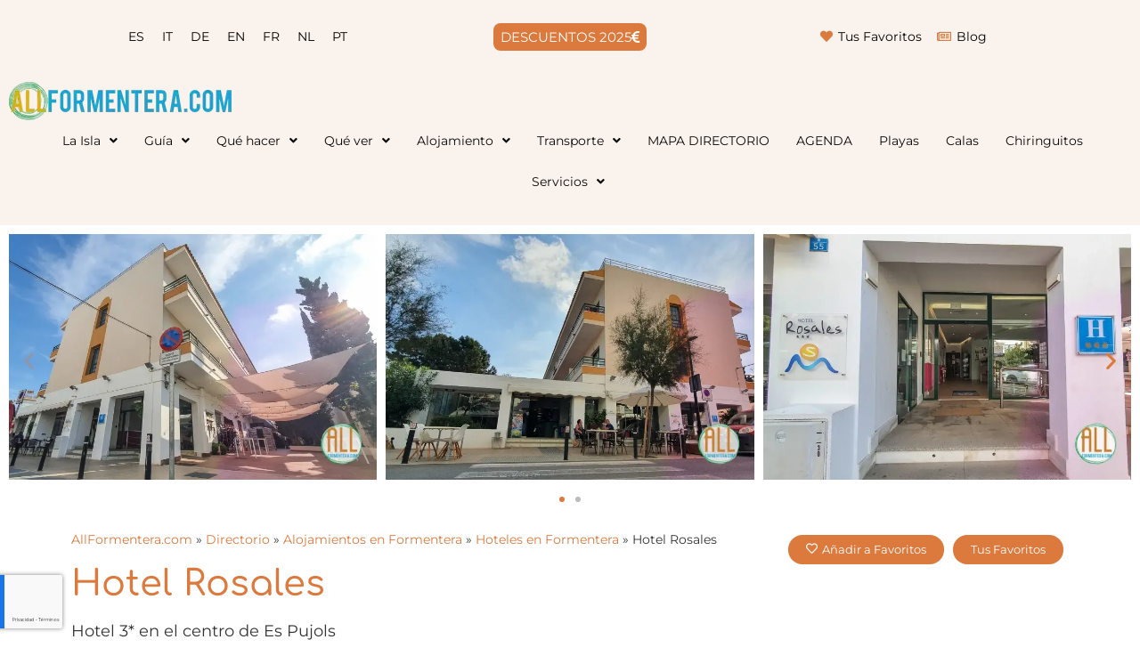

--- FILE ---
content_type: text/html; charset=UTF-8
request_url: https://allformentera.com/directorio/hotel-rosales-formentera/
body_size: 58701
content:
<!doctype html><html lang="es-ES"><head><meta charset="UTF-8"><style id="litespeed-ccss">ul{box-sizing:border-box}:root{--wp--preset--font-size--normal:16px;--wp--preset--font-size--huge:42px}.screen-reader-text{border:0;clip:rect(1px,1px,1px,1px);-webkit-clip-path:inset(50%);clip-path:inset(50%);height:1px;margin:-1px;overflow:hidden;padding:0;position:absolute;width:1px;word-wrap:normal!important}body{--wp--preset--color--black:#000;--wp--preset--color--cyan-bluish-gray:#abb8c3;--wp--preset--color--white:#fff;--wp--preset--color--pale-pink:#f78da7;--wp--preset--color--vivid-red:#cf2e2e;--wp--preset--color--luminous-vivid-orange:#ff6900;--wp--preset--color--luminous-vivid-amber:#fcb900;--wp--preset--color--light-green-cyan:#7bdcb5;--wp--preset--color--vivid-green-cyan:#00d084;--wp--preset--color--pale-cyan-blue:#8ed1fc;--wp--preset--color--vivid-cyan-blue:#0693e3;--wp--preset--color--vivid-purple:#9b51e0;--wp--preset--gradient--vivid-cyan-blue-to-vivid-purple:linear-gradient(135deg,rgba(6,147,227,1) 0%,#9b51e0 100%);--wp--preset--gradient--light-green-cyan-to-vivid-green-cyan:linear-gradient(135deg,#7adcb4 0%,#00d082 100%);--wp--preset--gradient--luminous-vivid-amber-to-luminous-vivid-orange:linear-gradient(135deg,rgba(252,185,0,1) 0%,rgba(255,105,0,1) 100%);--wp--preset--gradient--luminous-vivid-orange-to-vivid-red:linear-gradient(135deg,rgba(255,105,0,1) 0%,#cf2e2e 100%);--wp--preset--gradient--very-light-gray-to-cyan-bluish-gray:linear-gradient(135deg,#eee 0%,#a9b8c3 100%);--wp--preset--gradient--cool-to-warm-spectrum:linear-gradient(135deg,#4aeadc 0%,#9778d1 20%,#cf2aba 40%,#ee2c82 60%,#fb6962 80%,#fef84c 100%);--wp--preset--gradient--blush-light-purple:linear-gradient(135deg,#ffceec 0%,#9896f0 100%);--wp--preset--gradient--blush-bordeaux:linear-gradient(135deg,#fecda5 0%,#fe2d2d 50%,#6b003e 100%);--wp--preset--gradient--luminous-dusk:linear-gradient(135deg,#ffcb70 0%,#c751c0 50%,#4158d0 100%);--wp--preset--gradient--pale-ocean:linear-gradient(135deg,#fff5cb 0%,#b6e3d4 50%,#33a7b5 100%);--wp--preset--gradient--electric-grass:linear-gradient(135deg,#caf880 0%,#71ce7e 100%);--wp--preset--gradient--midnight:linear-gradient(135deg,#020381 0%,#2874fc 100%);--wp--preset--font-size--small:13px;--wp--preset--font-size--medium:20px;--wp--preset--font-size--large:36px;--wp--preset--font-size--x-large:42px;--wp--preset--spacing--20:.44rem;--wp--preset--spacing--30:.67rem;--wp--preset--spacing--40:1rem;--wp--preset--spacing--50:1.5rem;--wp--preset--spacing--60:2.25rem;--wp--preset--spacing--70:3.38rem;--wp--preset--spacing--80:5.06rem;--wp--preset--shadow--natural:6px 6px 9px rgba(0,0,0,.2);--wp--preset--shadow--deep:12px 12px 50px rgba(0,0,0,.4);--wp--preset--shadow--sharp:6px 6px 0px rgba(0,0,0,.2);--wp--preset--shadow--outlined:6px 6px 0px -3px rgba(255,255,255,1),6px 6px rgba(0,0,0,1);--wp--preset--shadow--crisp:6px 6px 0px rgba(0,0,0,1)}.wpml-ls-legacy-list-horizontal{border:1px solid transparent;padding:7px;clear:both}.wpml-ls-legacy-list-horizontal>ul{padding:0;margin:0!important;list-style-type:none}.wpml-ls-legacy-list-horizontal .wpml-ls-item{padding:0;margin:0;list-style-type:none;display:inline-block}.wpml-ls-legacy-list-horizontal a{display:block;text-decoration:none;padding:5px 10px 6px;line-height:1}.wpml-ls-legacy-list-horizontal a span{vertical-align:middle}html{line-height:1.15;-webkit-text-size-adjust:100%}*,:after,:before{box-sizing:border-box}body{margin:0;font-family:-apple-system,BlinkMacSystemFont,Segoe UI,Roboto,Helvetica Neue,Arial,Noto Sans,sans-serif,Apple Color Emoji,Segoe UI Emoji,Segoe UI Symbol,Noto Color Emoji;font-size:1rem;font-weight:400;line-height:1.5;color:#333;background-color:#fff;-webkit-font-smoothing:antialiased;-moz-osx-font-smoothing:grayscale}h1{-webkit-margin-before:.5rem;margin-block-start:.5rem;-webkit-margin-after:1rem;margin-block-end:1rem;font-family:inherit;font-weight:500;line-height:1.2;color:inherit}h1{font-size:2.5rem}p{-webkit-margin-before:0;margin-block-start:0;-webkit-margin-after:.9rem;margin-block-end:.9rem}a{background-color:transparent;text-decoration:none;color:#c36}strong{font-weight:bolder}img{border-style:none;height:auto;max-width:100%}label{display:inline-block;line-height:1;vertical-align:middle}input{font-family:inherit;font-size:1rem;line-height:1.5;margin:0}input[type=search],input[type=text]{width:100%;border:1px solid #666;border-radius:3px;padding:.5rem 1rem}input{overflow:visible}[type=search]{-webkit-appearance:textfield;outline-offset:-2px}[type=search]::-webkit-search-decoration{-webkit-appearance:none}::-webkit-file-upload-button{-webkit-appearance:button;font:inherit}li,ul{-webkit-margin-before:0;margin-block-start:0;-webkit-margin-after:0;margin-block-end:0;border:0;outline:0;font-size:100%;vertical-align:baseline;background:0 0}.screen-reader-text{clip:rect(1px,1px,1px,1px);height:1px;overflow:hidden;position:absolute!important;width:1px;word-wrap:normal!important}.site-navigation{grid-area:nav-menu;display:flex;align-items:center;flex-grow:1}[class*=" eicon-"],[class^=eicon]{display:inline-block;font-family:eicons;font-size:inherit;font-weight:400;font-style:normal;font-variant:normal;line-height:1;text-rendering:auto;-webkit-font-smoothing:antialiased;-moz-osx-font-smoothing:grayscale}.eicon-menu-bar:before{content:"\e816"}.eicon-chevron-right:before{content:"\e87d"}.eicon-chevron-left:before{content:"\e87e"}.eicon-close:before{content:"\e87f"}.elementor-screen-only,.screen-reader-text{position:absolute;top:-10000em;width:1px;height:1px;margin:-1px;padding:0;overflow:hidden;clip:rect(0,0,0,0);border:0}.elementor *,.elementor :after,.elementor :before{box-sizing:border-box}.elementor a{box-shadow:none;text-decoration:none}.elementor img{height:auto;max-width:100%;border:none;border-radius:0;box-shadow:none}.elementor .elementor-widget:not(.elementor-widget-text-editor):not(.elementor-widget-theme-post-content) figure{margin:0}.elementor-widget-wrap .elementor-element.elementor-widget__width-auto{max-width:100%}.elementor-element{--flex-direction:initial;--flex-wrap:initial;--justify-content:initial;--align-items:initial;--align-content:initial;--gap:initial;--flex-basis:initial;--flex-grow:initial;--flex-shrink:initial;--order:initial;--align-self:initial;flex-basis:var(--flex-basis);flex-grow:var(--flex-grow);flex-shrink:var(--flex-shrink);order:var(--order);align-self:var(--align-self)}.elementor-align-center{text-align:center}.elementor-align-center .elementor-button{width:auto}@media (max-width:767px){.elementor-mobile-align-right{text-align:right}.elementor-mobile-align-right .elementor-button{width:auto}}:root{--page-title-display:block}.elementor-page-title{display:var(--page-title-display)}.elementor-section{position:relative}.elementor-section .elementor-container{display:flex;margin-right:auto;margin-left:auto;position:relative}@media (max-width:1024px){.elementor-section .elementor-container{flex-wrap:wrap}}.elementor-section.elementor-section-boxed>.elementor-container{max-width:1140px}.elementor-widget-wrap{position:relative;width:100%;flex-wrap:wrap;align-content:flex-start}.elementor:not(.elementor-bc-flex-widget) .elementor-widget-wrap{display:flex}.elementor-widget-wrap>.elementor-element{width:100%}.elementor-widget{position:relative}.elementor-widget:not(:last-child){margin-bottom:20px}.elementor-widget:not(:last-child).elementor-widget__width-auto{margin-bottom:0}.elementor-column{position:relative;min-height:1px;display:flex}.elementor-column-gap-default>.elementor-column>.elementor-element-populated{padding:10px}.elementor-column-gap-wider>.elementor-column>.elementor-element-populated{padding:30px}@media (min-width:768px){.elementor-column.elementor-col-50{width:50%}.elementor-column.elementor-col-100{width:100%}}@media (max-width:767px){.elementor-column{width:100%}}ul.elementor-icon-list-items.elementor-inline-items{display:flex;flex-wrap:wrap}ul.elementor-icon-list-items.elementor-inline-items .elementor-inline-item{word-break:break-word}.elementor-button{display:inline-block;line-height:1;background-color:#69727d;font-size:15px;padding:12px 24px;border-radius:3px;color:#fff;fill:#fff;text-align:center}.elementor-button:visited{color:#fff}.elementor-button-content-wrapper{display:flex;justify-content:center}.elementor-button-icon{flex-grow:0;order:5}.elementor-button-text{flex-grow:1;order:10;display:inline-block}.elementor-button.elementor-size-xs{font-size:13px;padding:10px 20px;border-radius:2px}.elementor-button .elementor-align-icon-left{margin-right:5px;order:5}.elementor-button span{text-decoration:inherit}.elementor-element{--swiper-theme-color:#000;--swiper-navigation-size:44px;--swiper-pagination-bullet-size:6px;--swiper-pagination-bullet-horizontal-gap:6px}.elementor-element .swiper-container .swiper-slide figure{line-height:0}.elementor-element .swiper-container .elementor-swiper-button{position:absolute;display:inline-flex;z-index:1;font-size:25px;color:hsla(0,0%,93.3%,.9);top:50%;transform:translateY(-50%)}.elementor-element .swiper-container .elementor-swiper-button-prev{left:10px}.elementor-element .swiper-container .elementor-swiper-button-next{right:10px}.elementor-element.elementor-pagination-position-outside .swiper-container{padding-bottom:30px}.elementor-element.elementor-pagination-position-outside .swiper-container .elementor-swiper-button{top:calc(50% - 30px/2)}.elementor .elementor-element ul.elementor-icon-list-items{padding:0}.elementor-heading-title{padding:0;margin:0;line-height:1}.elementor-widget.elementor-icon-list--layout-inline .elementor-widget-container{overflow:hidden}.elementor-widget .elementor-icon-list-items.elementor-inline-items{margin-right:-8px;margin-left:-8px}.elementor-widget .elementor-icon-list-items.elementor-inline-items .elementor-icon-list-item{margin-right:8px;margin-left:8px}.elementor-widget .elementor-icon-list-items.elementor-inline-items .elementor-icon-list-item:after{width:auto;left:auto;right:auto;position:relative;height:100%;border-top:0;border-bottom:0;border-right:0;border-left-width:1px;border-style:solid;right:-8px}.elementor-widget .elementor-icon-list-items{list-style-type:none;margin:0;padding:0}.elementor-widget .elementor-icon-list-item{margin:0;padding:0;position:relative}.elementor-widget .elementor-icon-list-item:after{position:absolute;bottom:0;width:100%}.elementor-widget .elementor-icon-list-item,.elementor-widget .elementor-icon-list-item a{display:flex;font-size:inherit;align-items:var(--icon-vertical-align,center)}.elementor-widget .elementor-icon-list-icon+.elementor-icon-list-text{align-self:center;padding-left:5px}.elementor-widget .elementor-icon-list-icon{display:flex;position:relative;top:var(--icon-vertical-offset,initial)}.elementor-widget .elementor-icon-list-icon i{width:1.25em;font-size:var(--e-icon-list-icon-size)}.elementor-widget.elementor-widget-icon-list .elementor-icon-list-icon{text-align:var(--e-icon-list-icon-align)}.elementor-widget.elementor-list-item-link-full_width a{width:100%}.elementor-widget.elementor-align-center .elementor-icon-list-item,.elementor-widget.elementor-align-center .elementor-icon-list-item a{justify-content:center}.elementor-widget.elementor-align-center .elementor-icon-list-item:after{margin:auto}.elementor-widget.elementor-align-center .elementor-inline-items{justify-content:center}.elementor-widget:not(.elementor-align-right) .elementor-icon-list-item:after{left:0}.elementor-widget:not(.elementor-align-left) .elementor-icon-list-item:after{right:0}@media (min-width:-1){.elementor-widget:not(.elementor-widescreen-align-right) .elementor-icon-list-item:after{left:0}.elementor-widget:not(.elementor-widescreen-align-left) .elementor-icon-list-item:after{right:0}}@media (max-width:-1){.elementor-widget:not(.elementor-laptop-align-right) .elementor-icon-list-item:after{left:0}.elementor-widget:not(.elementor-laptop-align-left) .elementor-icon-list-item:after{right:0}}@media (max-width:-1){.elementor-widget:not(.elementor-tablet_extra-align-right) .elementor-icon-list-item:after{left:0}.elementor-widget:not(.elementor-tablet_extra-align-left) .elementor-icon-list-item:after{right:0}}@media (max-width:1024px){.elementor-widget:not(.elementor-tablet-align-right) .elementor-icon-list-item:after{left:0}.elementor-widget:not(.elementor-tablet-align-left) .elementor-icon-list-item:after{right:0}}@media (max-width:-1){.elementor-widget:not(.elementor-mobile_extra-align-right) .elementor-icon-list-item:after{left:0}.elementor-widget:not(.elementor-mobile_extra-align-left) .elementor-icon-list-item:after{right:0}}@media (max-width:767px){.elementor-widget:not(.elementor-mobile-align-right) .elementor-icon-list-item:after{left:0}.elementor-widget:not(.elementor-mobile-align-left) .elementor-icon-list-item:after{right:0}}.elementor-widget-image{text-align:center}.elementor-widget-image a{display:inline-block}.elementor-widget-image img{vertical-align:middle;display:inline-block}.elementor-widget-image-carousel .swiper-container{position:static}.elementor-widget-image-carousel .swiper-container .swiper-slide figure{line-height:inherit}.elementor-widget-image-carousel .swiper-slide{text-align:center}.elementor-image-carousel-wrapper:not(.swiper-container-initialized):not(.swiper-initialized) .swiper-slide{max-width:calc(100%/var(--e-image-carousel-slides-to-show,3))}.swiper-container{margin-left:auto;margin-right:auto;position:relative;overflow:hidden;z-index:1}.swiper-container .swiper-slide figure{line-height:0}.swiper-wrapper{position:relative;width:100%;height:100%;z-index:1;display:flex;box-sizing:content-box}.swiper-wrapper{transform:translateZ(0)}.swiper-slide{flex-shrink:0;width:100%;height:100%;position:relative}.swiper-pagination{position:absolute;text-align:center;transform:translateZ(0);z-index:10}.elementor-pagination-position-outside .swiper-container{padding-bottom:30px}.elementor-pagination-position-outside .elementor-swiper-button{top:calc(50% - 30px/2)}.elementor-swiper-button{position:absolute;display:inline-flex;z-index:1;font-size:25px;color:hsla(0,0%,93.3%,.9);top:50%;transform:translateY(-50%)}.elementor-swiper-button-prev{left:10px}.elementor-swiper-button-next{right:10px}.elementor-kit-25029{--e-global-color-primary:#dc793d;--e-global-color-secondary:#faf2ed;--e-global-color-text:#444;--e-global-color-accent:#61ce70;--e-global-color-639bf17:#ddab40;--e-global-color-4b8f5ee:#fff;--e-global-color-b6b4a82:#f53;--e-global-color-e140147:#003580;--e-global-typography-primary-font-family:"Comfortaa";--e-global-typography-primary-font-weight:800;--e-global-typography-secondary-font-family:"Source Sans Pro";--e-global-typography-secondary-font-weight:400;--e-global-typography-text-font-family:"Source Sans Pro";--e-global-typography-text-font-weight:400;--e-global-typography-accent-font-family:"Roboto";--e-global-typography-accent-font-weight:500;font-family:"Montserrat",Sans-serif}.elementor-kit-25029 p{margin-bottom:30px}.elementor-kit-25029 a{color:#dc793d}.elementor-kit-25029 h1{color:#fff;font-family:"Comfortaa",Sans-serif}.elementor-kit-25029 .elementor-button{color:#fff;background-color:#dc793d}.elementor-section.elementor-section-boxed>.elementor-container{max-width:1140px}.elementor-widget:not(:last-child){margin-block-end:20px}.elementor-element{--widgets-spacing:20px 20px}@media (max-width:1024px){.elementor-section.elementor-section-boxed>.elementor-container{max-width:1024px}}@media (max-width:767px){.elementor-section.elementor-section-boxed>.elementor-container{max-width:767px}}.elementor-kit-25029 ul{margin-bottom:1em}.elementor-location-header:before{content:"";display:table;clear:both}.elementor-search-form{display:block}.elementor-search-form input[type=search]{margin:0;border:0;padding:0;display:inline-block;vertical-align:middle;white-space:normal;background:0 0;line-height:1;min-width:0;font-size:15px;-webkit-appearance:none;-moz-appearance:none}.elementor-search-form__container{display:flex;overflow:hidden;border:0 solid transparent;min-height:50px}.elementor-search-form__container:not(.elementor-search-form--full-screen){background:#f1f2f3}.elementor-search-form__input{flex-basis:100%;color:#3f444b}.elementor-search-form__input::-moz-placeholder{color:inherit;font-family:inherit;opacity:.6}.elementor-search-form--skin-minimal .elementor-search-form__icon{opacity:.6;display:flex;align-items:center;justify-content:flex-end;color:#3f444b;fill:#3f444b;font-size:var(--e-search-form-icon-size-minimal,15px)}.elementor-icon-list-items .elementor-icon-list-item .elementor-icon-list-text{display:inline-block}.elementor-widget-breadcrumbs{font-size:.85em}.elementor-widget-breadcrumbs p{margin-bottom:0}.swiper-slide{will-change:transform;border-style:solid;border-width:0;overflow:hidden}.swiper-slide a{display:inline}.elementor-item:after,.elementor-item:before{display:block;position:absolute}.elementor-item:not(:hover):not(:focus):not(.elementor-item-active):not(.highlighted):after,.elementor-item:not(:hover):not(:focus):not(.elementor-item-active):not(.highlighted):before{opacity:0}.elementor-nav-menu--main .elementor-nav-menu a{padding:13px 20px}.elementor-nav-menu--main .elementor-nav-menu ul{position:absolute;width:12em;border-width:0;border-style:solid;padding:0}.elementor-nav-menu--layout-horizontal{display:flex}.elementor-nav-menu--layout-horizontal .elementor-nav-menu{display:flex;flex-wrap:wrap}.elementor-nav-menu--layout-horizontal .elementor-nav-menu a{white-space:nowrap;flex-grow:1}.elementor-nav-menu--layout-horizontal .elementor-nav-menu>li{display:flex}.elementor-nav-menu--layout-horizontal .elementor-nav-menu>li ul{top:100%!important}.elementor-nav-menu--layout-horizontal .elementor-nav-menu>li:not(:first-child)>a{margin-inline-start:var(--e-nav-menu-horizontal-menu-item-margin)}.elementor-nav-menu--layout-horizontal .elementor-nav-menu>li:not(:first-child)>ul{left:var(--e-nav-menu-horizontal-menu-item-margin)!important}.elementor-nav-menu--layout-horizontal .elementor-nav-menu>li:not(:last-child)>a{margin-inline-end:var(--e-nav-menu-horizontal-menu-item-margin)}.elementor-nav-menu--layout-horizontal .elementor-nav-menu>li:not(:last-child):after{content:var(--e-nav-menu-divider-content,none);height:var(--e-nav-menu-divider-height,35%);border-left:var(--e-nav-menu-divider-width,2px) var(--e-nav-menu-divider-style,solid) var(--e-nav-menu-divider-color,#000);border-bottom-color:var(--e-nav-menu-divider-color,#000);border-right-color:var(--e-nav-menu-divider-color,#000);border-top-color:var(--e-nav-menu-divider-color,#000);align-self:center}.elementor-nav-menu__align-start .elementor-nav-menu{margin-inline-end:auto;justify-content:flex-start}.elementor-nav-menu__align-center .elementor-nav-menu{margin-inline-start:auto;margin-inline-end:auto;justify-content:center}.elementor-widget-nav-menu .elementor-widget-container{display:flex;flex-direction:column}.elementor-nav-menu{position:relative;z-index:2}.elementor-nav-menu:after{content:" ";display:block;height:0;font:0/0 serif;clear:both;visibility:hidden;overflow:hidden}.elementor-nav-menu,.elementor-nav-menu li,.elementor-nav-menu ul{display:block;list-style:none;margin:0;padding:0;line-height:normal}.elementor-nav-menu ul{display:none}.elementor-nav-menu a,.elementor-nav-menu li{position:relative}.elementor-nav-menu li{border-width:0}.elementor-nav-menu a{display:flex;align-items:center}.elementor-nav-menu a{padding:10px 20px;line-height:20px}.elementor-menu-toggle{display:flex;align-items:center;justify-content:center;font-size:var(--nav-menu-icon-size,22px);padding:.25em;border:0 solid;border-radius:3px;background-color:rgba(0,0,0,.05);color:#33373d}.elementor-menu-toggle:not(.elementor-active) .elementor-menu-toggle__icon--close{display:none}.elementor-nav-menu--dropdown{background-color:#fff;font-size:13px}.elementor-nav-menu--dropdown-none .elementor-nav-menu--dropdown{display:none}.elementor-nav-menu--dropdown.elementor-nav-menu__container{margin-top:10px;transform-origin:top;overflow-y:auto;overflow-x:hidden}.elementor-nav-menu--dropdown.elementor-nav-menu__container .elementor-sub-item{font-size:.85em}.elementor-nav-menu--dropdown a{color:#33373d}ul.elementor-nav-menu--dropdown a{text-shadow:none;border-left:8px solid transparent}.elementor-nav-menu--toggle{--menu-height:100vh}.elementor-nav-menu--toggle .elementor-menu-toggle:not(.elementor-active)+.elementor-nav-menu__container{transform:scaleY(0);max-height:0;overflow:hidden}.elementor-nav-menu--stretch .elementor-nav-menu__container.elementor-nav-menu--dropdown{position:absolute;z-index:9997}@media (max-width:1024px){.elementor-nav-menu--dropdown-tablet .elementor-nav-menu--main{display:none}}@media (min-width:1025px){.elementor-nav-menu--dropdown-tablet .elementor-menu-toggle,.elementor-nav-menu--dropdown-tablet .elementor-nav-menu--dropdown{display:none}.elementor-nav-menu--dropdown-tablet nav.elementor-nav-menu--dropdown.elementor-nav-menu__container{overflow-y:hidden}}.e-loop-item *{word-break:break-word}.swiper-container:not(.swiper-container-initialized)>.swiper-wrapper{gap:var(--e-n-carousel-swiper-slides-gap);overflow:hidden}.elementor-55441 .elementor-element.elementor-element-e4bee41>.elementor-container>.elementor-column>.elementor-widget-wrap{align-content:center;align-items:center}.elementor-55441 .elementor-element.elementor-element-e4bee41:not(.elementor-motion-effects-element-type-background){background-color:var(--e-global-color-secondary)}.elementor-55441 .elementor-element.elementor-element-588cf85.elementor-column.elementor-element[data-element_type="column"]>.elementor-widget-wrap.elementor-element-populated{align-content:center;align-items:center}.elementor-55441 .elementor-element.elementor-element-588cf85.elementor-column>.elementor-widget-wrap{justify-content:space-between}.elementor-55441 .elementor-element.elementor-element-fa022fe .wpml-elementor-ls .wpml-ls-item{font-size:14px;font-weight:400}.elementor-55441 .elementor-element.elementor-element-fa022fe .wpml-elementor-ls .wpml-ls-item .wpml-ls-link{color:#000}.elementor-55441 .elementor-element.elementor-element-fa022fe{width:auto;max-width:auto}.elementor-55441 .elementor-element.elementor-element-14b040b .elementor-search-form__container{min-height:35px;box-shadow:0px 0px 10px -4px rgba(0,0,0,.5)}body:not(.rtl) .elementor-55441 .elementor-element.elementor-element-14b040b .elementor-search-form__icon{padding-left:calc(35px/3)}.elementor-55441 .elementor-element.elementor-element-14b040b .elementor-search-form__input{padding-left:calc(35px/3);padding-right:calc(35px/3)}.elementor-55441 .elementor-element.elementor-element-14b040b input[type=search].elementor-search-form__input{font-size:14px}.elementor-55441 .elementor-element.elementor-element-14b040b .elementor-search-form__input,.elementor-55441 .elementor-element.elementor-element-14b040b .elementor-search-form__icon{color:#000;fill:#000}.elementor-55441 .elementor-element.elementor-element-14b040b{width:auto;max-width:auto}.elementor-55441 .elementor-element.elementor-element-fea0647{--e-icon-list-icon-size:14px;--icon-vertical-offset:0px;width:auto;max-width:auto}.elementor-55441 .elementor-element.elementor-element-fea0647 .elementor-icon-list-item>a{font-size:14px}.elementor-55441 .elementor-element.elementor-element-fea0647 .elementor-icon-list-text{color:#000}.elementor-55441 .elementor-element.elementor-element-4654255>.elementor-container>.elementor-column>.elementor-widget-wrap{align-content:center;align-items:center}.elementor-55441 .elementor-element.elementor-element-4654255:not(.elementor-motion-effects-element-type-background){background-color:var(--e-global-color-secondary)}.elementor-55441 .elementor-element.elementor-element-4654255{margin-top:0;margin-bottom:0}.elementor-55441 .elementor-element.elementor-element-2d61b53.elementor-column.elementor-element[data-element_type="column"]>.elementor-widget-wrap.elementor-element-populated{align-content:center;align-items:center}.elementor-55441 .elementor-element.elementor-element-2d61b53.elementor-column>.elementor-widget-wrap{justify-content:space-between}.elementor-55441 .elementor-element.elementor-element-5343747{text-align:center;width:auto;max-width:auto}.elementor-55441 .elementor-element.elementor-element-cae31f6 .elementor-menu-toggle{margin:0 auto;background-color:var(--e-global-color-primary)}.elementor-55441 .elementor-element.elementor-element-cae31f6 .elementor-nav-menu .elementor-item{font-size:14px;font-weight:400}.elementor-55441 .elementor-element.elementor-element-cae31f6 .elementor-nav-menu--main .elementor-item{color:#0a0a0a;fill:#0a0a0a}.elementor-55441 .elementor-element.elementor-element-cae31f6{--e-nav-menu-horizontal-menu-item-margin:calc(-10px/2);width:auto;max-width:auto}.elementor-55441 .elementor-element.elementor-element-cae31f6 .elementor-nav-menu--dropdown a,.elementor-55441 .elementor-element.elementor-element-cae31f6 .elementor-menu-toggle{color:var(--e-global-color-text)}.elementor-55441 .elementor-element.elementor-element-cae31f6 .elementor-nav-menu--dropdown{background-color:var(--e-global-color-secondary);border-style:none;border-radius:0 0 10px 10px}.elementor-55441 .elementor-element.elementor-element-cae31f6 .elementor-nav-menu--dropdown .elementor-item,.elementor-55441 .elementor-element.elementor-element-cae31f6 .elementor-nav-menu--dropdown .elementor-sub-item{font-size:14px;font-weight:400}.elementor-55441 .elementor-element.elementor-element-cae31f6 .elementor-nav-menu--dropdown li:first-child a{border-top-left-radius:0;border-top-right-radius:0}.elementor-55441 .elementor-element.elementor-element-cae31f6 .elementor-nav-menu--dropdown li:last-child a{border-bottom-right-radius:10px;border-bottom-left-radius:10px}.elementor-55441 .elementor-element.elementor-element-cae31f6 .elementor-nav-menu--main .elementor-nav-menu--dropdown,.elementor-55441 .elementor-element.elementor-element-cae31f6 .elementor-nav-menu__container.elementor-nav-menu--dropdown{box-shadow:0px 0px 10px 0px rgba(0,0,0,.5)}.elementor-55441 .elementor-element.elementor-element-cae31f6 .elementor-nav-menu--dropdown a{padding-left:8px;padding-right:8px;padding-top:10px;padding-bottom:10px}.elementor-55441 .elementor-element.elementor-element-cae31f6 div.elementor-menu-toggle{color:var(--e-global-color-4b8f5ee)}@media (max-width:767px){.elementor-55441 .elementor-element.elementor-element-fea0647>.elementor-widget-container{padding:5px}.elementor-55441 .elementor-element.elementor-element-5343747 img{max-width:90%}}.elementor-55405 .elementor-element.elementor-element-9c93b3f .elementor-nav-menu .elementor-item{font-size:14px}.elementor-56445 .elementor-element.elementor-element-17f086d .elementor-swiper-button.elementor-swiper-button-prev,.elementor-56445 .elementor-element.elementor-element-17f086d .elementor-swiper-button.elementor-swiper-button-next{color:var(--e-global-color-primary)}.elementor-56445 .elementor-element.elementor-element-9845a91 .elementor-heading-title{color:var(--e-global-color-primary)}.elementor-56445 .elementor-element.elementor-element-ef09504 .elementor-widget-container{font-size:18px}.elementor-56445 .elementor-element.elementor-element-30636ec.elementor-column.elementor-element[data-element_type="column"]>.elementor-widget-wrap.elementor-element-populated{align-content:flex-start;align-items:flex-start}.elementor-56445 .elementor-element.elementor-element-30636ec.elementor-column>.elementor-widget-wrap{justify-content:flex-end}.elementor-56445 .elementor-element.elementor-element-6370b7c a.elementor-button,.elementor-56445 .elementor-element.elementor-element-6370b7c .elementor-button{border-radius:20px}.elementor-56445 .elementor-element.elementor-element-6370b7c>.elementor-widget-container{padding:5px}.elementor-56445 .elementor-element.elementor-element-6370b7c{width:auto;max-width:auto}.elementor-56445 .elementor-element.elementor-element-d235206 .elementor-button{border-radius:20px}.elementor-56445 .elementor-element.elementor-element-d235206>.elementor-widget-container{padding:5px}.elementor-56445 .elementor-element.elementor-element-d235206{width:auto;max-width:auto}.elementor-56445 .elementor-element.elementor-element-78989b1:not(.elementor-motion-effects-element-type-background){background-color:var(--e-global-color-secondary)}.elementor-56445 .elementor-element.elementor-element-78989b1{margin-top:40px;margin-bottom:0}.elementor-56445 .elementor-element.elementor-element-911b52f>.elementor-element-populated{margin:-50px 0 0;--e-column-margin-right:0px;--e-column-margin-left:0px}.elementor-56445 .elementor-element.elementor-element-9a92392 img{border-radius:10px}.elementor-56445 .elementor-element.elementor-element-a57cb5a{--e-icon-list-icon-size:14px;--icon-vertical-offset:0px}@media (max-width:767px){.elementor-56445 .elementor-element.elementor-element-17f086d{--e-image-carousel-slides-to-show:1}}@media (min-width:768px){.elementor-56445 .elementor-element.elementor-element-9dda9ee{width:69.912%}.elementor-56445 .elementor-element.elementor-element-30636ec{width:30.002%}.elementor-56445 .elementor-element.elementor-element-911b52f{width:29.999%}.elementor-56445 .elementor-element.elementor-element-9f972a6{width:70.001%}}:root{--glsr-white:#fff;--glsr-gray-100:#f5f5f5;--glsr-gray-200:#e5e5e5;--glsr-gray-300:#d4d4d4;--glsr-gray-400:#a3a3a3;--glsr-gray-500:#737373;--glsr-gray-600:#525252;--glsr-gray-700:#404040;--glsr-gray-800:#262626;--glsr-gray-900:#171717;--glsr-black:#000;--glsr-blue:#1c64f2;--glsr-green:#057a55;--glsr-red:#e02424;--glsr-yellow:#faca15;--glsr-duration-slow:.3s;--glsr-duration-fast:.15s;--glsr-gap-xs:.25em;--glsr-gap-sm:.5em;--glsr-gap-md:.75em;--glsr-gap-lg:1em;--glsr-gap-xl:2em;--glsr-leading:1.5;--glsr-px:1.25em;--glsr-py:1.25em;--glsr-radius:3px;--glsr-text-base:1em;--glsr-text-sm:.875em;--glsr-text-md:1em;--glsr-text-lg:1.25em;--glsr-review-star:1.25em;--glsr-review-verified:var(--glsr-green);--glsr-bar-bg:var(--glsr-yellow);--glsr-bar-leading:1.5;--glsr-bar-opacity:.1;--glsr-max-w:48ch;--glsr-summary-star:1.5em;--glsr-summary-text:var(--gl-text-sm);--glsr-choice-h:1.125em;--glsr-choice-w:1.125em;--glsr-description-text:var(--glsr-text-sm);--glsr-form-error:var(--glsr-red);--glsr-form-star:2em;--glsr-form-success:var(--glsr-green);--glsr-input-b:1px solid var(--glsr-gray-400);--glsr-input-bg:var(--glsr-white);--glsr-input-color:var(--glsr-gray-900);--glsr-input-px:.75em;--glsr-input-py:.5em;--glsr-input-radius:3px;--glsr-label-text:var(--glsr-text-sm);--glsr-label-weight:600;--glsr-toggle-bg-0:currentColor;--glsr-toggle-bg-1:currentColor;--glsr-toggle-color:var(--glsr-white);--glsr-toggle-h:1.25em;--glsr-toggle-opacity-0:.15;--glsr-toggle-opacity-1:1;--glsr-toggle-p:3px;--glsr-toggle-radius:999px;--glsr-toggle-shadow-color:rgba(0,0,0,.2);--glsr-toggle-size:calc(var(--glsr-toggle-h) - var(--glsr-toggle-p)*2);--glsr-toggle-text:1em;--glsr-toggle-w:calc(var(--glsr-toggle-h)*2 - var(--glsr-toggle-p)*2);--glsr-modal-bg:var(--glsr-white);--glsr-modal-radius:3px;--glsr-tooltip-border-radius:4px;--glsr-tooltip-font-size:.875rem;--glsr-tooltip-font-weight:400;--glsr-tooltip-line-height:1;--glsr-tooltip-margin:12px;--glsr-tooltip-padding:.5em 1em;--glsr-tooltip-size:6px}.glsr *+*{box-sizing:border-box}.glsr-default .glsr-field{position:relative}.glsr-default .glsr-field:not(.glsr-field-is-invalid) .glsr-field-error,.glsr-default .glsr-form-message:not(.glsr-form-failed):not(.glsr-form-success){display:none}.glsr-default .glsr-field-error{color:var(--glsr-form-error);font-size:var(--glsr-text-sm)}.glsr-default form.glsr-form label.glsr-label{display:block;float:none;-webkit-hyphens:none;hyphens:none;margin:0}.glsr-default form.glsr-form input.glsr-input:not(.wp-block-search__input){box-sizing:border-box;display:block;float:none;margin:0;max-height:none;max-width:none;min-height:auto;min-width:auto;width:100%}.glsr-default form.glsr-form label.glsr-label{font-size:var(--glsr-label-text);font-weight:var(--glsr-label-weight);line-height:var(--glsr-leading);margin-bottom:var(--glsr-gap-xs);padding:0}.glsr-default form.glsr-form input.glsr-input{-webkit-appearance:none;-moz-appearance:none;appearance:none;background-clip:padding-box;background-color:var(--glsr-input-bg);border:var(--glsr-input-b);border-radius:var(--glsr-input-radius);color:var(--glsr-input-color);font-family:inherit;font-size:var(--glsr-text-md);line-height:var(--glsr-leading);min-height:auto!important;padding:var(--glsr-input-py) var(--glsr-input-px)!important}.glsr-default form.glsr-form .glsr-field-error{font-family:system-ui,-apple-system,Segoe UI,Roboto,Ubuntu,Cantarell,Noto Sans,sans-serif;line-height:var(--glsr-leading)}.fab,.far,.fas{-moz-osx-font-smoothing:grayscale;-webkit-font-smoothing:antialiased;display:inline-block;font-style:normal;font-variant:normal;text-rendering:auto;line-height:1}.fa-check-double:before{content:"\f560"}.fa-heart:before{content:"\f004"}.fa-instagram:before{content:"\f16d"}.fa-newspaper:before{content:"\f1ea"}.fa-search:before{content:"\f002"}.fas{font-family:"Font Awesome 5 Free";font-weight:900}.far{font-family:"Font Awesome 5 Free";font-weight:400}.fab{font-family:"Font Awesome 5 Brands";font-weight:400}.dce-visibility-element-hidden{display:none!important}.elementor-widget-dce-add-to-favorites .elementor-button-icon i{line-height:0;vertical-align:middle}.dce-add-to-favorite-add .dce-add-to-favorite-icon-remove,.dce-add-to-favorite-add .dce-add-to-favorite-text-remove{display:none}</style><script src="[data-uri]" defer></script><link rel="preload" as="image" href="https://allformentera.com/wp-content/uploads/2022/05/AllFormentera.com-logo-horizontal-header.webp"><link rel="preload" as="image" href="https://allformentera.com/wp-content/uploads/2024/03/Hotel-Rosales-Formentera-4-768x512.webp"><link rel="preload" as="image" href="https://allformentera.com/wp-content/uploads/2024/03/Hotel-Rosales-Formentera-768x512.webp"><link rel="preload" as="image" href="https://allformentera.com/wp-content/uploads/2024/03/Hotel-Rosales-Formentera-3-768x512.webp"><link rel="preload" as="image" href="https://allformentera.com/wp-content/uploads/2018/08/Playa-de-Es-Pujols-2-Formentera-2.webp"><meta name="viewport" content="width=device-width, initial-scale=1"><link rel="profile" href="https://gmpg.org/xfn/11"><meta name='robots' content='index, follow, max-image-preview:large, max-snippet:-1, max-video-preview:-1' /><style>img:is([sizes="auto" i],[sizes^="auto," i]){contain-intrinsic-size:3000px 1500px}</style><title>Hotel Rosales Formentera: vacaciones con vista al mar</title><meta name="description" content="El Hotel Rosales Formentera y sus salas de eventos te permitirán crear recuerdos únicos frente a las Playas de Es Pujols." /><link rel="canonical" href="https://allformentera.com/directorio/hotel-rosales-formentera/" /><meta property="og:locale" content="es_ES" /><meta property="og:type" content="article" /><meta property="og:title" content="Hotel Rosales Formentera: vacaciones con vista al mar" /><meta property="og:description" content="El Hotel Rosales Formentera y sus salas de eventos te permitirán crear recuerdos únicos frente a las Playas de Es Pujols." /><meta property="og:url" content="https://allformentera.com/directorio/hotel-rosales-formentera/" /><meta property="og:site_name" content="AllFormentera" /><meta property="article:publisher" content="https://www.facebook.com/allformentera" /><meta property="article:modified_time" content="2024-04-03T23:19:53+00:00" /><meta property="og:image" content="https://allformentera.com/wp-content/uploads/2024/03/Hotel-Rosales-Formentera-4.webp" /><meta property="og:image:width" content="1000" /><meta property="og:image:height" content="667" /><meta property="og:image:type" content="image/webp" /><meta name="twitter:card" content="summary_large_image" /><meta name="twitter:label1" content="Tiempo de lectura" /><meta name="twitter:data1" content="8 minutos" /> <script type="application/ld+json" class="yoast-schema-graph">{"@context":"https://schema.org","@graph":[{"@type":["WebPage","ItemPage"],"@id":"https://allformentera.com/directorio/hotel-rosales-formentera/","url":"https://allformentera.com/directorio/hotel-rosales-formentera/","name":"Hotel Rosales Formentera: vacaciones con vista al mar","isPartOf":{"@id":"https://allformentera.com/#website"},"primaryImageOfPage":{"@id":"https://allformentera.com/directorio/hotel-rosales-formentera/#primaryimage"},"image":{"@id":"https://allformentera.com/directorio/hotel-rosales-formentera/#primaryimage"},"thumbnailUrl":"https://allformentera.com/wp-content/uploads/2024/03/Hotel-Rosales-Formentera-4.webp","datePublished":"2024-03-19T12:11:02+00:00","dateModified":"2024-04-03T23:19:53+00:00","description":"El Hotel Rosales Formentera y sus salas de eventos te permitirán crear recuerdos únicos frente a las Playas de Es Pujols.","breadcrumb":{"@id":"https://allformentera.com/directorio/hotel-rosales-formentera/#breadcrumb"},"inLanguage":"es","potentialAction":[{"@type":"ReadAction","target":["https://allformentera.com/directorio/hotel-rosales-formentera/"]}],"hasPart":[{"@type":"SiteNavigationElement","name":"Table of Contents","url":"https://allformentera.com/directorio/hotel-rosales-formentera/#ez-toc","position":1,"hasPart":[{"@type":"SiteNavigationElement","name":"Alojamiento en el Hotel Rosales Formentera: opciones disponibles","url":"https://allformentera.com/directorio/hotel-rosales-formentera/#alojamiento-en-el-hotel-rosales-formentera-opciones-disponibles","position":2},{"@type":"SiteNavigationElement","name":"Adaptable a personas con movilidad reducida","url":"https://allformentera.com/directorio/hotel-rosales-formentera/#adaptable-a-personas-con-movilidad-reducida","position":3},{"@type":"SiteNavigationElement","name":"Servicios e instalaciones del Hotel Rosales Formentera","url":"https://allformentera.com/directorio/hotel-rosales-formentera/#servicios-e-instalaciones-del-hotel-rosales-formentera","position":4},{"@type":"SiteNavigationElement","name":"Bodas, banquetes y reuniones: personalización de eventos","url":"https://allformentera.com/directorio/hotel-rosales-formentera/#bodas-banquetes-y-reuniones-personalizacion-de-eventos","position":5},{"@type":"SiteNavigationElement","name":"Restaurante del hotel y bar-cafetería","url":"https://allformentera.com/directorio/hotel-rosales-formentera/#restaurante-del-hotel-y-bar-cafeteria","position":6},{"@type":"SiteNavigationElement","name":"Playas y lugares que visitar cercanos al Hotel Rosales","url":"https://allformentera.com/directorio/hotel-rosales-formentera/#playas-y-lugares-que-visitar-cercanos-al-hotel-rosales","position":7},{"@type":"SiteNavigationElement","name":"Playas más cercanas al hotel","url":"https://allformentera.com/directorio/hotel-rosales-formentera/#playas-mas-cercanas-al-hotel","position":8},{"@type":"SiteNavigationElement","name":"Entorno natural y rincones únicos","url":"https://allformentera.com/directorio/hotel-rosales-formentera/#entorno-natural-y-rincones-unicos","position":9},{"@type":"SiteNavigationElement","name":"Negocios de interés en la zona","url":"https://allformentera.com/directorio/hotel-rosales-formentera/#negocios-de-interes-en-la-zona","position":10},{"@type":"SiteNavigationElement","name":"Opiniones de huéspedes del Hotel Rosales Formentera","url":"https://allformentera.com/directorio/hotel-rosales-formentera/#opiniones-de-huespedes-del-hotel-rosales-formentera","position":11},{"@type":"SiteNavigationElement","name":"Opciones de alojamiento similares al Hotel Rosales Formentera","url":"https://allformentera.com/directorio/hotel-rosales-formentera/#opciones-de-alojamiento-similares-al-hotel-rosales-formentera","position":12}]}]},{"@type":"ImageObject","inLanguage":"es","@id":"https://allformentera.com/directorio/hotel-rosales-formentera/#primaryimage","url":"https://allformentera.com/wp-content/uploads/2024/03/Hotel-Rosales-Formentera-4.webp","contentUrl":"https://allformentera.com/wp-content/uploads/2024/03/Hotel-Rosales-Formentera-4.webp","width":1000,"height":667},{"@type":"BreadcrumbList","@id":"https://allformentera.com/directorio/hotel-rosales-formentera/#breadcrumb","itemListElement":[{"@type":"ListItem","position":1,"name":"AllFormentera.com","item":"https://allformentera.com/"},{"@type":"ListItem","position":2,"name":"Directorio","item":"https://allformentera.com/directorio/"},{"@type":"ListItem","position":3,"name":"Alojamientos en Formentera","item":"https://allformentera.com/categoria-directorio/alojamiento-en-formentera/"},{"@type":"ListItem","position":4,"name":"Hoteles en Formentera","item":"https://allformentera.com/categoria-directorio/hoteles-formentera/"},{"@type":"ListItem","position":5,"name":"Hotel Rosales"}]},{"@type":"WebSite","@id":"https://allformentera.com/#website","url":"https://allformentera.com/","name":"AllFormentera.com","description":"Toda la información sobre Formentera","publisher":{"@id":"https://allformentera.com/#organization"},"potentialAction":[{"@type":"SearchAction","target":{"@type":"EntryPoint","urlTemplate":"https://allformentera.com/?s={search_term_string}"},"query-input":{"@type":"PropertyValueSpecification","valueRequired":true,"valueName":"search_term_string"}}],"inLanguage":"es"},{"@type":"Organization","@id":"https://allformentera.com/#organization","name":"All Formentera","url":"https://allformentera.com/","logo":{"@type":"ImageObject","inLanguage":"es","@id":"https://allformentera.com/#/schema/logo/image/","url":"https://allformentera.com/wp-content/uploads/2022/05/AllFormentera.com-logo-horizontal-header.webp","contentUrl":"https://allformentera.com/wp-content/uploads/2022/05/AllFormentera.com-logo-horizontal-header.webp","width":250,"height":43,"caption":"All Formentera"},"image":{"@id":"https://allformentera.com/#/schema/logo/image/"},"sameAs":["https://www.facebook.com/allformentera","https://www.instagram.com/allformentera/"]}]}</script> <link rel="alternate" type="application/rss+xml" title="AllFormentera &raquo; Feed" href="https://allformentera.com/feed/" /><link rel="alternate" type="application/rss+xml" title="AllFormentera &raquo; Feed de los comentarios" href="https://allformentera.com/comments/feed/" /><link rel="alternate" type="application/rss+xml" title="AllFormentera &raquo; Comentario Hotel Rosales del feed" href="https://allformentera.com/directorio/hotel-rosales-formentera/feed/" /> <script src="[data-uri]" defer></script> <link data-optimized="1" data-asynced="1" as="style" onload="this.onload=null;this.rel='stylesheet'"  rel='preload' id='dce-animations-css' href='https://allformentera.com/wp-content/litespeed/css/46277ee0980750a1e21a9a44979ef194.css?ver=3953c' media='all' /><noscript><link data-optimized="1" rel='stylesheet' href='https://allformentera.com/wp-content/litespeed/css/46277ee0980750a1e21a9a44979ef194.css?ver=3953c' media='all' /></noscript><style id='wp-emoji-styles-inline-css'>img.wp-smiley,img.emoji{display:inline!important;border:none!important;box-shadow:none!important;height:1em!important;width:1em!important;margin:0 0.07em!important;vertical-align:-0.1em!important;background:none!important;padding:0!important}</style><link data-optimized="1" data-asynced="1" as="style" onload="this.onload=null;this.rel='stylesheet'"  rel='preload' id='wp-block-library-css' href='https://allformentera.com/wp-content/litespeed/css/96a3906b8ef0fc380719d419b226940d.css?ver=4f651' media='all' /><noscript><link data-optimized="1" rel='stylesheet' href='https://allformentera.com/wp-content/litespeed/css/96a3906b8ef0fc380719d419b226940d.css?ver=4f651' media='all' /></noscript><style id='global-styles-inline-css'>:root{--wp--preset--aspect-ratio--square:1;--wp--preset--aspect-ratio--4-3:4/3;--wp--preset--aspect-ratio--3-4:3/4;--wp--preset--aspect-ratio--3-2:3/2;--wp--preset--aspect-ratio--2-3:2/3;--wp--preset--aspect-ratio--16-9:16/9;--wp--preset--aspect-ratio--9-16:9/16;--wp--preset--color--black:#000000;--wp--preset--color--cyan-bluish-gray:#abb8c3;--wp--preset--color--white:#ffffff;--wp--preset--color--pale-pink:#f78da7;--wp--preset--color--vivid-red:#cf2e2e;--wp--preset--color--luminous-vivid-orange:#ff6900;--wp--preset--color--luminous-vivid-amber:#fcb900;--wp--preset--color--light-green-cyan:#7bdcb5;--wp--preset--color--vivid-green-cyan:#00d084;--wp--preset--color--pale-cyan-blue:#8ed1fc;--wp--preset--color--vivid-cyan-blue:#0693e3;--wp--preset--color--vivid-purple:#9b51e0;--wp--preset--gradient--vivid-cyan-blue-to-vivid-purple:linear-gradient(135deg,rgba(6,147,227,1) 0%,rgb(155,81,224) 100%);--wp--preset--gradient--light-green-cyan-to-vivid-green-cyan:linear-gradient(135deg,rgb(122,220,180) 0%,rgb(0,208,130) 100%);--wp--preset--gradient--luminous-vivid-amber-to-luminous-vivid-orange:linear-gradient(135deg,rgba(252,185,0,1) 0%,rgba(255,105,0,1) 100%);--wp--preset--gradient--luminous-vivid-orange-to-vivid-red:linear-gradient(135deg,rgba(255,105,0,1) 0%,rgb(207,46,46) 100%);--wp--preset--gradient--very-light-gray-to-cyan-bluish-gray:linear-gradient(135deg,rgb(238,238,238) 0%,rgb(169,184,195) 100%);--wp--preset--gradient--cool-to-warm-spectrum:linear-gradient(135deg,rgb(74,234,220) 0%,rgb(151,120,209) 20%,rgb(207,42,186) 40%,rgb(238,44,130) 60%,rgb(251,105,98) 80%,rgb(254,248,76) 100%);--wp--preset--gradient--blush-light-purple:linear-gradient(135deg,rgb(255,206,236) 0%,rgb(152,150,240) 100%);--wp--preset--gradient--blush-bordeaux:linear-gradient(135deg,rgb(254,205,165) 0%,rgb(254,45,45) 50%,rgb(107,0,62) 100%);--wp--preset--gradient--luminous-dusk:linear-gradient(135deg,rgb(255,203,112) 0%,rgb(199,81,192) 50%,rgb(65,88,208) 100%);--wp--preset--gradient--pale-ocean:linear-gradient(135deg,rgb(255,245,203) 0%,rgb(182,227,212) 50%,rgb(51,167,181) 100%);--wp--preset--gradient--electric-grass:linear-gradient(135deg,rgb(202,248,128) 0%,rgb(113,206,126) 100%);--wp--preset--gradient--midnight:linear-gradient(135deg,rgb(2,3,129) 0%,rgb(40,116,252) 100%);--wp--preset--font-size--small:13px;--wp--preset--font-size--medium:20px;--wp--preset--font-size--large:36px;--wp--preset--font-size--x-large:42px;--wp--preset--spacing--20:0.44rem;--wp--preset--spacing--30:0.67rem;--wp--preset--spacing--40:1rem;--wp--preset--spacing--50:1.5rem;--wp--preset--spacing--60:2.25rem;--wp--preset--spacing--70:3.38rem;--wp--preset--spacing--80:5.06rem;--wp--preset--shadow--natural:6px 6px 9px rgba(0, 0, 0, 0.2);--wp--preset--shadow--deep:12px 12px 50px rgba(0, 0, 0, 0.4);--wp--preset--shadow--sharp:6px 6px 0px rgba(0, 0, 0, 0.2);--wp--preset--shadow--outlined:6px 6px 0px -3px rgba(255, 255, 255, 1), 6px 6px rgba(0, 0, 0, 1);--wp--preset--shadow--crisp:6px 6px 0px rgba(0, 0, 0, 1)}:root{--wp--style--global--content-size:800px;--wp--style--global--wide-size:1200px}:where(body){margin:0}.wp-site-blocks>.alignleft{float:left;margin-right:2em}.wp-site-blocks>.alignright{float:right;margin-left:2em}.wp-site-blocks>.aligncenter{justify-content:center;margin-left:auto;margin-right:auto}:where(.wp-site-blocks)>*{margin-block-start:24px;margin-block-end:0}:where(.wp-site-blocks)>:first-child{margin-block-start:0}:where(.wp-site-blocks)>:last-child{margin-block-end:0}:root{--wp--style--block-gap:24px}:root :where(.is-layout-flow)>:first-child{margin-block-start:0}:root :where(.is-layout-flow)>:last-child{margin-block-end:0}:root :where(.is-layout-flow)>*{margin-block-start:24px;margin-block-end:0}:root :where(.is-layout-constrained)>:first-child{margin-block-start:0}:root :where(.is-layout-constrained)>:last-child{margin-block-end:0}:root :where(.is-layout-constrained)>*{margin-block-start:24px;margin-block-end:0}:root :where(.is-layout-flex){gap:24px}:root :where(.is-layout-grid){gap:24px}.is-layout-flow>.alignleft{float:left;margin-inline-start:0;margin-inline-end:2em}.is-layout-flow>.alignright{float:right;margin-inline-start:2em;margin-inline-end:0}.is-layout-flow>.aligncenter{margin-left:auto!important;margin-right:auto!important}.is-layout-constrained>.alignleft{float:left;margin-inline-start:0;margin-inline-end:2em}.is-layout-constrained>.alignright{float:right;margin-inline-start:2em;margin-inline-end:0}.is-layout-constrained>.aligncenter{margin-left:auto!important;margin-right:auto!important}.is-layout-constrained>:where(:not(.alignleft):not(.alignright):not(.alignfull)){max-width:var(--wp--style--global--content-size);margin-left:auto!important;margin-right:auto!important}.is-layout-constrained>.alignwide{max-width:var(--wp--style--global--wide-size)}body .is-layout-flex{display:flex}.is-layout-flex{flex-wrap:wrap;align-items:center}.is-layout-flex>:is(*,div){margin:0}body .is-layout-grid{display:grid}.is-layout-grid>:is(*,div){margin:0}body{padding-top:0;padding-right:0;padding-bottom:0;padding-left:0}a:where(:not(.wp-element-button)){text-decoration:underline}:root :where(.wp-element-button,.wp-block-button__link){background-color:#32373c;border-width:0;color:#fff;font-family:inherit;font-size:inherit;line-height:inherit;padding:calc(0.667em + 2px) calc(1.333em + 2px);text-decoration:none}.has-black-color{color:var(--wp--preset--color--black)!important}.has-cyan-bluish-gray-color{color:var(--wp--preset--color--cyan-bluish-gray)!important}.has-white-color{color:var(--wp--preset--color--white)!important}.has-pale-pink-color{color:var(--wp--preset--color--pale-pink)!important}.has-vivid-red-color{color:var(--wp--preset--color--vivid-red)!important}.has-luminous-vivid-orange-color{color:var(--wp--preset--color--luminous-vivid-orange)!important}.has-luminous-vivid-amber-color{color:var(--wp--preset--color--luminous-vivid-amber)!important}.has-light-green-cyan-color{color:var(--wp--preset--color--light-green-cyan)!important}.has-vivid-green-cyan-color{color:var(--wp--preset--color--vivid-green-cyan)!important}.has-pale-cyan-blue-color{color:var(--wp--preset--color--pale-cyan-blue)!important}.has-vivid-cyan-blue-color{color:var(--wp--preset--color--vivid-cyan-blue)!important}.has-vivid-purple-color{color:var(--wp--preset--color--vivid-purple)!important}.has-black-background-color{background-color:var(--wp--preset--color--black)!important}.has-cyan-bluish-gray-background-color{background-color:var(--wp--preset--color--cyan-bluish-gray)!important}.has-white-background-color{background-color:var(--wp--preset--color--white)!important}.has-pale-pink-background-color{background-color:var(--wp--preset--color--pale-pink)!important}.has-vivid-red-background-color{background-color:var(--wp--preset--color--vivid-red)!important}.has-luminous-vivid-orange-background-color{background-color:var(--wp--preset--color--luminous-vivid-orange)!important}.has-luminous-vivid-amber-background-color{background-color:var(--wp--preset--color--luminous-vivid-amber)!important}.has-light-green-cyan-background-color{background-color:var(--wp--preset--color--light-green-cyan)!important}.has-vivid-green-cyan-background-color{background-color:var(--wp--preset--color--vivid-green-cyan)!important}.has-pale-cyan-blue-background-color{background-color:var(--wp--preset--color--pale-cyan-blue)!important}.has-vivid-cyan-blue-background-color{background-color:var(--wp--preset--color--vivid-cyan-blue)!important}.has-vivid-purple-background-color{background-color:var(--wp--preset--color--vivid-purple)!important}.has-black-border-color{border-color:var(--wp--preset--color--black)!important}.has-cyan-bluish-gray-border-color{border-color:var(--wp--preset--color--cyan-bluish-gray)!important}.has-white-border-color{border-color:var(--wp--preset--color--white)!important}.has-pale-pink-border-color{border-color:var(--wp--preset--color--pale-pink)!important}.has-vivid-red-border-color{border-color:var(--wp--preset--color--vivid-red)!important}.has-luminous-vivid-orange-border-color{border-color:var(--wp--preset--color--luminous-vivid-orange)!important}.has-luminous-vivid-amber-border-color{border-color:var(--wp--preset--color--luminous-vivid-amber)!important}.has-light-green-cyan-border-color{border-color:var(--wp--preset--color--light-green-cyan)!important}.has-vivid-green-cyan-border-color{border-color:var(--wp--preset--color--vivid-green-cyan)!important}.has-pale-cyan-blue-border-color{border-color:var(--wp--preset--color--pale-cyan-blue)!important}.has-vivid-cyan-blue-border-color{border-color:var(--wp--preset--color--vivid-cyan-blue)!important}.has-vivid-purple-border-color{border-color:var(--wp--preset--color--vivid-purple)!important}.has-vivid-cyan-blue-to-vivid-purple-gradient-background{background:var(--wp--preset--gradient--vivid-cyan-blue-to-vivid-purple)!important}.has-light-green-cyan-to-vivid-green-cyan-gradient-background{background:var(--wp--preset--gradient--light-green-cyan-to-vivid-green-cyan)!important}.has-luminous-vivid-amber-to-luminous-vivid-orange-gradient-background{background:var(--wp--preset--gradient--luminous-vivid-amber-to-luminous-vivid-orange)!important}.has-luminous-vivid-orange-to-vivid-red-gradient-background{background:var(--wp--preset--gradient--luminous-vivid-orange-to-vivid-red)!important}.has-very-light-gray-to-cyan-bluish-gray-gradient-background{background:var(--wp--preset--gradient--very-light-gray-to-cyan-bluish-gray)!important}.has-cool-to-warm-spectrum-gradient-background{background:var(--wp--preset--gradient--cool-to-warm-spectrum)!important}.has-blush-light-purple-gradient-background{background:var(--wp--preset--gradient--blush-light-purple)!important}.has-blush-bordeaux-gradient-background{background:var(--wp--preset--gradient--blush-bordeaux)!important}.has-luminous-dusk-gradient-background{background:var(--wp--preset--gradient--luminous-dusk)!important}.has-pale-ocean-gradient-background{background:var(--wp--preset--gradient--pale-ocean)!important}.has-electric-grass-gradient-background{background:var(--wp--preset--gradient--electric-grass)!important}.has-midnight-gradient-background{background:var(--wp--preset--gradient--midnight)!important}.has-small-font-size{font-size:var(--wp--preset--font-size--small)!important}.has-medium-font-size{font-size:var(--wp--preset--font-size--medium)!important}.has-large-font-size{font-size:var(--wp--preset--font-size--large)!important}.has-x-large-font-size{font-size:var(--wp--preset--font-size--x-large)!important}:root :where(.wp-block-pullquote){font-size:1.5em;line-height:1.6}</style><link data-optimized="1" data-asynced="1" as="style" onload="this.onload=null;this.rel='stylesheet'"  rel='preload' id='wpml-legacy-horizontal-list-0-css' href='https://allformentera.com/wp-content/litespeed/css/91b82a1bed08e4bc0dab1d8c6759854b.css?ver=ba8a1' media='all' /><noscript><link data-optimized="1" rel='stylesheet' href='https://allformentera.com/wp-content/litespeed/css/91b82a1bed08e4bc0dab1d8c6759854b.css?ver=ba8a1' media='all' /></noscript><link data-optimized="1" data-asynced="1" as="style" onload="this.onload=null;this.rel='stylesheet'"  rel='preload' id='ez-toc-css' href='https://allformentera.com/wp-content/litespeed/css/b4609ceb7ebdf5f3638aca6375503388.css?ver=cb752' media='all' /><noscript><link data-optimized="1" rel='stylesheet' href='https://allformentera.com/wp-content/litespeed/css/b4609ceb7ebdf5f3638aca6375503388.css?ver=cb752' media='all' /></noscript><style id='ez-toc-inline-css'>div#ez-toc-container .ez-toc-title{font-size:120%}div#ez-toc-container .ez-toc-title{font-weight:500}div#ez-toc-container ul li,div#ez-toc-container ul li a{font-size:100%}div#ez-toc-container ul li,div#ez-toc-container ul li a{font-weight:400}div#ez-toc-container nav ul ul li{font-size:100%}div#ez-toc-container{width:100%}.ez-toc-box-title{font-weight:700;margin-bottom:10px;text-align:center;text-transform:uppercase;letter-spacing:1px;color:#666;padding-bottom:5px;position:absolute;top:-4%;left:5%;background-color:inherit;transition:top 0.3s ease}.ez-toc-box-title.toc-closed{top:-25%}ul.ez-toc-list a.ez-toc-link{padding:10px 10px 10px 10px}.ez-toc-container-direction{direction:ltr}.ez-toc-counter ul{counter-reset:item}.ez-toc-counter nav ul li a::before{content:counters(item,'.',decimal) '. ';display:inline-block;counter-increment:item;flex-grow:0;flex-shrink:0;margin-right:.2em;float:left}.ez-toc-widget-direction{direction:ltr}.ez-toc-widget-container ul{counter-reset:item}.ez-toc-widget-container nav ul li a::before{content:counters(item,'.',decimal) '. ';display:inline-block;counter-increment:item;flex-grow:0;flex-shrink:0;margin-right:.2em;float:left}</style><link data-optimized="1" data-asynced="1" as="style" onload="this.onload=null;this.rel='stylesheet'"  rel='preload' id='search-filter-plugin-styles-css' href='https://allformentera.com/wp-content/litespeed/css/b66efc4a6eb4c5f2eef900f76fe01b9f.css?ver=23573' media='all' /><noscript><link data-optimized="1" rel='stylesheet' href='https://allformentera.com/wp-content/litespeed/css/b66efc4a6eb4c5f2eef900f76fe01b9f.css?ver=23573' media='all' /></noscript><link data-optimized="1" data-asynced="1" as="style" onload="this.onload=null;this.rel='stylesheet'"  rel='preload' id='hello-elementor-css' href='https://allformentera.com/wp-content/litespeed/css/81ff831afa78ea5727af9cf5685fab47.css?ver=33ee7' media='all' /><noscript><link data-optimized="1" rel='stylesheet' href='https://allformentera.com/wp-content/litespeed/css/81ff831afa78ea5727af9cf5685fab47.css?ver=33ee7' media='all' /></noscript><link data-optimized="1" data-asynced="1" as="style" onload="this.onload=null;this.rel='stylesheet'"  rel='preload' id='hello-elementor-theme-style-css' href='https://allformentera.com/wp-content/litespeed/css/93dcfeb6d51ec8baa694abedc3bc053d.css?ver=da633' media='all' /><noscript><link data-optimized="1" rel='stylesheet' href='https://allformentera.com/wp-content/litespeed/css/93dcfeb6d51ec8baa694abedc3bc053d.css?ver=da633' media='all' /></noscript><link data-optimized="1" data-asynced="1" as="style" onload="this.onload=null;this.rel='stylesheet'"  rel='preload' id='elementor-frontend-css' href='https://allformentera.com/wp-content/litespeed/css/6f19e64c50ecaf6ffab79f7cd2f47fb8.css?ver=75f04' media='all' /><noscript><link data-optimized="1" rel='stylesheet' href='https://allformentera.com/wp-content/litespeed/css/6f19e64c50ecaf6ffab79f7cd2f47fb8.css?ver=75f04' media='all' /></noscript><style id='elementor-frontend-inline-css'>.elementor-kit-25029{--e-global-color-primary:#DC793D;--e-global-color-secondary:#FAF2ED;--e-global-color-text:#444444;--e-global-color-accent:#61CE70;--e-global-color-639bf17:#DDAB40;--e-global-color-4b8f5ee:#FFFFFF;--e-global-color-b6b4a82:#FF5533;--e-global-color-e140147:#003580;--e-global-color-4064845:#DDAB4069;--e-global-color-99e1e9e:#FFF000;--e-global-color-4f4836b:#024DAF;--e-global-typography-primary-font-family:"Comfortaa";--e-global-typography-primary-font-weight:800;--e-global-typography-secondary-font-family:"Source Sans Pro";--e-global-typography-secondary-font-weight:400;--e-global-typography-text-font-family:"Source Sans Pro";--e-global-typography-text-font-weight:400;--e-global-typography-accent-font-family:"Roboto";--e-global-typography-accent-font-weight:500;font-family:"Montserrat",Sans-serif;--e-preloader-animation-duration:1500ms;--e-preloader-delay:0ms;--e-preloader-color:#FFF;--e-preloader-size:20px;--e-preloader-rotate:0deg}.elementor-kit-25029 button,.elementor-kit-25029 input[type="button"],.elementor-kit-25029 input[type="submit"],.elementor-kit-25029 .elementor-button{background-color:#DC793D;color:#FFF}.elementor-kit-25029 button:hover,.elementor-kit-25029 button:focus,.elementor-kit-25029 input[type="button"]:hover,.elementor-kit-25029 input[type="button"]:focus,.elementor-kit-25029 input[type="submit"]:hover,.elementor-kit-25029 input[type="submit"]:focus,.elementor-kit-25029 .elementor-button:hover,.elementor-kit-25029 .elementor-button:focus{background-color:#DC793D61;color:#FFF}.elementor-kit-25029 p{margin-block-end:30px}.elementor-kit-25029 a{color:#DC793D}.elementor-kit-25029 a:hover{color:#DC793D61}.elementor-kit-25029 h1{color:#FFF;font-family:"Comfortaa",Sans-serif}.elementor-kit-25029 h2{font-family:"Comfortaa",Sans-serif;line-height:45px;letter-spacing:0}.elementor-kit-25029 h3{font-family:"Comfortaa",Sans-serif}.elementor-kit-25029 h4{font-family:"Comfortaa",Sans-serif}.elementor-kit-25029 h5{font-family:"Comfortaa",Sans-serif}.elementor-kit-25029 h6{font-family:"Comfortaa",Sans-serif}.elementor-section.elementor-section-boxed>.elementor-container{max-width:1140px}.e-con{--container-max-width:1140px}.elementor-widget:not(:last-child){margin-block-end:20px}.elementor-element{--widgets-spacing:20px 20px;--widgets-spacing-row:20px;--widgets-spacing-column:20px}{}h1.entry-title{display:var(--page-title-display)}@media(max-width:1024px){.elementor-section.elementor-section-boxed>.elementor-container{max-width:1024px}.e-con{--container-max-width:1024px}}@media(max-width:767px){.elementor-section.elementor-section-boxed>.elementor-container{max-width:767px}.e-con{--container-max-width:767px}}.elementor-32743 .elementor-element.elementor-element-cb3f19f{--display:flex;--flex-direction:row;--container-widget-width:calc( ( 1 - var( --container-widget-flex-grow ) ) * 100% );--container-widget-height:100%;--container-widget-flex-grow:1;--container-widget-align-self:stretch;--flex-wrap-mobile:wrap;--justify-content:center;--align-items:center;--gap:10px 10px;--row-gap:10px;--column-gap:10px}.elementor-32743 .elementor-element.elementor-element-cb3f19f:not(.elementor-motion-effects-element-type-background),.elementor-32743 .elementor-element.elementor-element-cb3f19f>.elementor-motion-effects-container>.elementor-motion-effects-layer{background-color:var(--e-global-color-secondary)}.elementor-32743 .elementor-element.elementor-element-f9c15e9{--display:grid;--e-con-grid-template-columns:repeat(3, 1fr);--e-con-grid-template-rows:repeat(1, 1fr);--grid-auto-flow:row;--justify-items:center;--align-items:center}.elementor-32743 .elementor-element.elementor-element-360ec4b{width:auto;max-width:auto}.elementor-32743 .elementor-element.elementor-element-360ec4b .wpml-elementor-ls .wpml-ls-item{font-size:14px;font-weight:400}.elementor-32743 .elementor-element.elementor-element-360ec4b .wpml-elementor-ls .wpml-ls-item .wpml-ls-link,.elementor-32743 .elementor-element.elementor-element-360ec4b .wpml-elementor-ls .wpml-ls-legacy-dropdown a{color:#000}.elementor-32743 .elementor-element.elementor-element-360ec4b .wpml-elementor-ls .wpml-ls-legacy-dropdown a:hover,.elementor-32743 .elementor-element.elementor-element-360ec4b .wpml-elementor-ls .wpml-ls-legacy-dropdown a:focus,.elementor-32743 .elementor-element.elementor-element-360ec4b .wpml-elementor-ls .wpml-ls-legacy-dropdown .wpml-ls-current-language:hover>a,.elementor-32743 .elementor-element.elementor-element-360ec4b .wpml-elementor-ls .wpml-ls-item .wpml-ls-link:hover,.elementor-32743 .elementor-element.elementor-element-360ec4b .wpml-elementor-ls .wpml-ls-item .wpml-ls-link.wpml-ls-link__active,.elementor-32743 .elementor-element.elementor-element-360ec4b .wpml-elementor-ls .wpml-ls-item .wpml-ls-link.highlighted,.elementor-32743 .elementor-element.elementor-element-360ec4b .wpml-elementor-ls .wpml-ls-item .wpml-ls-link:focus{color:#DC793D80}.elementor-32743 .elementor-element.elementor-element-fbc4bb3 .elementor-button-content-wrapper{flex-direction:row-reverse}.elementor-32743 .elementor-element.elementor-element-fbc4bb3 .elementor-button .elementor-button-content-wrapper{gap:15px}.elementor-32743 .elementor-element.elementor-element-fbc4bb3 .elementor-button{border-radius:8px 8px 8px 8px;padding:8px 8px 8px 8px}.elementor-32743 .elementor-element.elementor-element-5658003{width:auto;max-width:auto;--e-icon-list-icon-size:14px;--icon-vertical-offset:0px}.elementor-32743 .elementor-element.elementor-element-5658003 .elementor-icon-list-icon i{transition:color 0.3s}.elementor-32743 .elementor-element.elementor-element-5658003 .elementor-icon-list-icon svg{transition:fill 0.3s}.elementor-32743 .elementor-element.elementor-element-5658003 .elementor-icon-list-item>.elementor-icon-list-text,.elementor-32743 .elementor-element.elementor-element-5658003 .elementor-icon-list-item>a{font-size:14px}.elementor-32743 .elementor-element.elementor-element-5658003 .elementor-icon-list-text{color:#000;transition:color 0.3s}.elementor-32743 .elementor-element.elementor-element-4654255>.elementor-container>.elementor-column>.elementor-widget-wrap{align-content:center;align-items:center}.elementor-32743 .elementor-element.elementor-element-4654255:not(.elementor-motion-effects-element-type-background),.elementor-32743 .elementor-element.elementor-element-4654255>.elementor-motion-effects-container>.elementor-motion-effects-layer{background-color:var(--e-global-color-secondary)}.elementor-32743 .elementor-element.elementor-element-4654255{transition:background 0.3s,border 0.3s,border-radius 0.3s,box-shadow 0.3s;margin-top:0;margin-bottom:0}.elementor-32743 .elementor-element.elementor-element-4654255>.elementor-background-overlay{transition:background 0.3s,border-radius 0.3s,opacity 0.3s}.elementor-bc-flex-widget .elementor-32743 .elementor-element.elementor-element-2d61b53.elementor-column .elementor-widget-wrap{align-items:center}.elementor-32743 .elementor-element.elementor-element-2d61b53.elementor-column.elementor-element[data-element_type="column"]>.elementor-widget-wrap.elementor-element-populated{align-content:center;align-items:center}.elementor-32743 .elementor-element.elementor-element-2d61b53.elementor-column>.elementor-widget-wrap{justify-content:space-between}.elementor-32743 .elementor-element.elementor-element-5343747{width:auto;max-width:auto;text-align:center}.elementor-32743 .elementor-element.elementor-element-cae31f6{width:auto;max-width:auto;--e-nav-menu-horizontal-menu-item-margin:calc( -10px / 2 )}.elementor-32743 .elementor-element.elementor-element-cae31f6 .elementor-menu-toggle{margin:0 auto;background-color:var(--e-global-color-primary)}.elementor-32743 .elementor-element.elementor-element-cae31f6 .elementor-nav-menu .elementor-item{font-size:14px;font-weight:400}.elementor-32743 .elementor-element.elementor-element-cae31f6 .elementor-nav-menu--main .elementor-item{color:#0A0A0A;fill:#0A0A0A}.elementor-32743 .elementor-element.elementor-element-cae31f6 .elementor-nav-menu--main .elementor-item:hover,.elementor-32743 .elementor-element.elementor-element-cae31f6 .elementor-nav-menu--main .elementor-item.elementor-item-active,.elementor-32743 .elementor-element.elementor-element-cae31f6 .elementor-nav-menu--main .elementor-item.highlighted,.elementor-32743 .elementor-element.elementor-element-cae31f6 .elementor-nav-menu--main .elementor-item:focus{color:#4444447A;fill:#4444447A}.elementor-32743 .elementor-element.elementor-element-cae31f6 .elementor-nav-menu--main:not(.elementor-nav-menu--layout-horizontal) .elementor-nav-menu>li:not(:last-child){margin-bottom:-10px}.elementor-32743 .elementor-element.elementor-element-cae31f6 .elementor-nav-menu--dropdown a,.elementor-32743 .elementor-element.elementor-element-cae31f6 .elementor-menu-toggle{color:var(--e-global-color-text);fill:var(--e-global-color-text)}.elementor-32743 .elementor-element.elementor-element-cae31f6 .elementor-nav-menu--dropdown{background-color:var(--e-global-color-secondary);border-style:none;border-radius:0 0 10px 10px}.elementor-32743 .elementor-element.elementor-element-cae31f6 .elementor-nav-menu--dropdown a:hover,.elementor-32743 .elementor-element.elementor-element-cae31f6 .elementor-nav-menu--dropdown a:focus,.elementor-32743 .elementor-element.elementor-element-cae31f6 .elementor-nav-menu--dropdown a.elementor-item-active,.elementor-32743 .elementor-element.elementor-element-cae31f6 .elementor-nav-menu--dropdown a.highlighted,.elementor-32743 .elementor-element.elementor-element-cae31f6 .elementor-menu-toggle:hover,.elementor-32743 .elementor-element.elementor-element-cae31f6 .elementor-menu-toggle:focus{color:#4444447A}.elementor-32743 .elementor-element.elementor-element-cae31f6 .elementor-nav-menu--dropdown a:hover,.elementor-32743 .elementor-element.elementor-element-cae31f6 .elementor-nav-menu--dropdown a:focus,.elementor-32743 .elementor-element.elementor-element-cae31f6 .elementor-nav-menu--dropdown a.elementor-item-active,.elementor-32743 .elementor-element.elementor-element-cae31f6 .elementor-nav-menu--dropdown a.highlighted{background-color:#FAF2ED}.elementor-32743 .elementor-element.elementor-element-cae31f6 .elementor-nav-menu--dropdown .elementor-item,.elementor-32743 .elementor-element.elementor-element-cae31f6 .elementor-nav-menu--dropdown .elementor-sub-item{font-size:14px;font-weight:400}.elementor-32743 .elementor-element.elementor-element-cae31f6 .elementor-nav-menu--dropdown li:first-child a{border-top-left-radius:0;border-top-right-radius:0}.elementor-32743 .elementor-element.elementor-element-cae31f6 .elementor-nav-menu--dropdown li:last-child a{border-bottom-right-radius:10px;border-bottom-left-radius:10px}.elementor-32743 .elementor-element.elementor-element-cae31f6 .elementor-nav-menu--main .elementor-nav-menu--dropdown,.elementor-32743 .elementor-element.elementor-element-cae31f6 .elementor-nav-menu__container.elementor-nav-menu--dropdown{box-shadow:0 0 10px 0 rgb(0 0 0 / .5)}.elementor-32743 .elementor-element.elementor-element-cae31f6 .elementor-nav-menu--dropdown a{padding-left:8px;padding-right:8px;padding-top:10px;padding-bottom:10px}.elementor-32743 .elementor-element.elementor-element-cae31f6 div.elementor-menu-toggle{color:var(--e-global-color-4b8f5ee)}.elementor-32743 .elementor-element.elementor-element-cae31f6 div.elementor-menu-toggle svg{fill:var(--e-global-color-4b8f5ee)}.elementor-32743 .elementor-element.elementor-element-cae31f6 div.elementor-menu-toggle:hover,.elementor-32743 .elementor-element.elementor-element-cae31f6 div.elementor-menu-toggle:focus{color:#FFF}.elementor-32743 .elementor-element.elementor-element-cae31f6 div.elementor-menu-toggle:hover svg,.elementor-32743 .elementor-element.elementor-element-cae31f6 div.elementor-menu-toggle:focus svg{fill:#FFF}@media(max-width:1024px){.elementor-32743 .elementor-element.elementor-element-cb3f19f{--align-items:center;--container-widget-width:calc( ( 1 - var( --container-widget-flex-grow ) ) * 100% )}.elementor-32743 .elementor-element.elementor-element-f9c15e9{--grid-auto-flow:row;--justify-items:center;--align-items:center}}@media(max-width:767px){.elementor-32743 .elementor-element.elementor-element-cb3f19f{--flex-direction:row;--container-widget-width:calc( ( 1 - var( --container-widget-flex-grow ) ) * 100% );--container-widget-height:100%;--container-widget-flex-grow:1;--container-widget-align-self:stretch;--flex-wrap-mobile:wrap;--justify-content:space-between;--align-items:center}.elementor-32743 .elementor-element.elementor-element-f9c15e9{--e-con-grid-template-columns:repeat(1, 1fr);--grid-auto-flow:row;--justify-items:center;--align-items:center}.elementor-32743 .elementor-element.elementor-element-360ec4b.elementor-element{--flex-grow:1;--flex-shrink:0}.elementor-32743 .elementor-element.elementor-element-5658003>.elementor-widget-container{padding:5px 5px 5px 5px}.elementor-32743 .elementor-element.elementor-element-5343747 img{max-width:90%}}.elementor-32976 .elementor-element.elementor-element-ef19eab{--display:flex;--flex-direction:row;--container-widget-width:calc( ( 1 - var( --container-widget-flex-grow ) ) * 100% );--container-widget-height:100%;--container-widget-flex-grow:1;--container-widget-align-self:stretch;--flex-wrap-mobile:wrap;--align-items:stretch;--gap:10px 10px;--row-gap:10px;--column-gap:10px;--padding-top:30px;--padding-bottom:0px;--padding-left:0px;--padding-right:0px}.elementor-32976 .elementor-element.elementor-element-ef19eab:not(.elementor-motion-effects-element-type-background),.elementor-32976 .elementor-element.elementor-element-ef19eab>.elementor-motion-effects-container>.elementor-motion-effects-layer{background-color:var(--e-global-color-639bf17)}.elementor-32976 .elementor-element.elementor-element-8080290{--display:flex}.elementor-32976 .elementor-element.elementor-element-2da7858>.elementor-widget-container{margin:0 0 25px 0}.elementor-32976 .elementor-element.elementor-element-2da7858 .elementor-heading-title{color:#FFF}.elementor-32976 .elementor-element.elementor-element-292cdc8 .elementor-search-form__container{min-height:50px}.elementor-32976 .elementor-element.elementor-element-292cdc8 .elementor-search-form__submit{min-width:50px}body:not(.rtl) .elementor-32976 .elementor-element.elementor-element-292cdc8 .elementor-search-form__icon{padding-left:calc(50px / 3)}body.rtl .elementor-32976 .elementor-element.elementor-element-292cdc8 .elementor-search-form__icon{padding-right:calc(50px / 3)}.elementor-32976 .elementor-element.elementor-element-292cdc8 .elementor-search-form__input,.elementor-32976 .elementor-element.elementor-element-292cdc8.elementor-search-form--button-type-text .elementor-search-form__submit{padding-left:calc(50px / 3);padding-right:calc(50px / 3)}.elementor-32976 .elementor-element.elementor-element-292cdc8:not(.elementor-search-form--skin-full_screen) .elementor-search-form__container{border-radius:3px}.elementor-32976 .elementor-element.elementor-element-292cdc8.elementor-search-form--skin-full_screen input[type="search"].elementor-search-form__input{border-radius:3px}.elementor-32976 .elementor-element.elementor-element-c4e430f{--display:flex;--flex-direction:row;--container-widget-width:calc( ( 1 - var( --container-widget-flex-grow ) ) * 100% );--container-widget-height:100%;--container-widget-flex-grow:1;--container-widget-align-self:stretch;--flex-wrap-mobile:wrap;--align-items:stretch;--gap:10px 10px;--row-gap:10px;--column-gap:10px;--margin-top:0px;--margin-bottom:0px;--margin-left:0px;--margin-right:0px;--padding-top:50px;--padding-bottom:0px;--padding-left:0px;--padding-right:0px}.elementor-32976 .elementor-element.elementor-element-c4e430f:not(.elementor-motion-effects-element-type-background),.elementor-32976 .elementor-element.elementor-element-c4e430f>.elementor-motion-effects-container>.elementor-motion-effects-layer{background-color:#3B3634}.elementor-32976 .elementor-element.elementor-element-cef91d8{--display:flex}.elementor-32976 .elementor-element.elementor-element-8ed609d{text-align:center}.elementor-32976 .elementor-element.elementor-element-8ed609d .elementor-heading-title{color:#FFF}.elementor-32976 .elementor-element.elementor-element-1ab0007 .elementor-repeater-item-db63746>*{font-size:12px;display:inline-block}.elementor-32976 .elementor-element.elementor-element-1ab0007 .dce-post-item{text-align:left}.elementor-32976 .elementor-element.elementor-element-1ab0007 .dce-posts-fallback{text-align:left}.elementor-32976 .elementor-element.elementor-element-1ab0007 ul{list-style-type:disc}.elementor-32976 .elementor-element.elementor-element-b6e44e2{--display:flex}.elementor-32976 .elementor-element.elementor-element-5f9bffa{text-align:center}.elementor-32976 .elementor-element.elementor-element-5f9bffa .elementor-heading-title{color:#FFF}.elementor-32976 .elementor-element.elementor-element-d1ee961 .dce-menu ul,.elementor-32976 .elementor-element.elementor-element-d1ee961 .dce-parent-title{align-items:center;justify-content:center}.elementor-32976 .elementor-element.elementor-element-d1ee961 .dce-menu ul.first-level>li{margin-bottom:10px}.elementor-32976 .elementor-element.elementor-element-d1ee961 .dce-menu li{padding-left:10px;padding-right:10px;font-size:12px}.elementor-32976 .elementor-element.elementor-element-d1ee961 .dce-menu li .dce-term-separator{margin-left:-10px;padding-right:10px}.elementor-32976 .elementor-element.elementor-element-3b9e69e{--display:flex}.elementor-32976 .elementor-element.elementor-element-6377734{text-align:center}.elementor-32976 .elementor-element.elementor-element-6377734 .elementor-heading-title{color:#FFF}.elementor-32976 .elementor-element.elementor-element-1f0cae3 .elementor-nav-menu .elementor-item{font-size:14px}.elementor-32976 .elementor-element.elementor-element-5aa821c{--display:flex}.elementor-32976 .elementor-element.elementor-element-d410f47{text-align:center}.elementor-32976 .elementor-element.elementor-element-d410f47 .elementor-heading-title{color:#FFF}.elementor-32976 .elementor-element.elementor-element-59b6e96 .elementor-repeater-item-db63746>*{font-size:12px;display:inline-block}.elementor-32976 .elementor-element.elementor-element-59b6e96 .dce-post-item{text-align:left}.elementor-32976 .elementor-element.elementor-element-59b6e96 .dce-posts-fallback{text-align:left}.elementor-32976 .elementor-element.elementor-element-59b6e96 ul{list-style-type:disc}.elementor-32976 .elementor-element.elementor-element-2bbefea:not(.elementor-motion-effects-element-type-background),.elementor-32976 .elementor-element.elementor-element-2bbefea>.elementor-motion-effects-container>.elementor-motion-effects-layer{background-color:#3B3634}.elementor-32976 .elementor-element.elementor-element-2bbefea{transition:background 0.3s,border 0.3s,border-radius 0.3s,box-shadow 0.3s;padding:0 40px 10px 40px}.elementor-32976 .elementor-element.elementor-element-2bbefea>.elementor-background-overlay{transition:background 0.3s,border-radius 0.3s,opacity 0.3s}.elementor-32976 .elementor-element.elementor-element-1e00af7{text-align:center}.elementor-32976 .elementor-element.elementor-element-dba1336{--grid-template-columns:repeat(0, auto);--icon-size:20px;--grid-column-gap:5px;--grid-row-gap:0px}.elementor-32976 .elementor-element.elementor-element-dba1336 .elementor-widget-container{text-align:center}.elementor-32976 .elementor-element.elementor-element-dba1336 .elementor-social-icon{--icon-padding:0.3em}.elementor-32976 .elementor-element.elementor-element-c538059{text-align:center;font-size:12px;color:#FFF}@media(min-width:768px){.elementor-32976 .elementor-element.elementor-element-c4e430f{--content-width:900px}}@media(max-width:1024px){.elementor-32976 .elementor-element.elementor-element-ef19eab{--padding-top:40px;--padding-bottom:40px;--padding-left:20px;--padding-right:20px}.elementor-32976 .elementor-element.elementor-element-c4e430f{--padding-top:60px;--padding-bottom:60px;--padding-left:20px;--padding-right:20px}}@media(max-width:767px){.elementor-32976 .elementor-element.elementor-element-ef19eab{--padding-top:30px;--padding-bottom:30px;--padding-left:20px;--padding-right:20px}.elementor-32976 .elementor-element.elementor-element-c4e430f{--padding-top:50px;--padding-bottom:50px;--padding-left:20px;--padding-right:20px}.elementor-32976 .elementor-element.elementor-element-cef91d8{--width:50%;--margin-top:40px;--margin-bottom:0px;--margin-left:0px;--margin-right:0px}.elementor-32976 .elementor-element.elementor-element-b6e44e2{--width:50%;--margin-top:40px;--margin-bottom:0px;--margin-left:0px;--margin-right:0px}.elementor-32976 .elementor-element.elementor-element-3b9e69e{--width:50%}.elementor-32976 .elementor-element.elementor-element-5aa821c{--width:50%}}.elementor-33155 .elementor-element.elementor-element-17f086d .elementor-swiper-button.elementor-swiper-button-prev,.elementor-33155 .elementor-element.elementor-element-17f086d .elementor-swiper-button.elementor-swiper-button-next{color:var(--e-global-color-primary)}.elementor-33155 .elementor-element.elementor-element-17f086d .elementor-swiper-button.elementor-swiper-button-prev svg,.elementor-33155 .elementor-element.elementor-element-17f086d .elementor-swiper-button.elementor-swiper-button-next svg{fill:var(--e-global-color-primary)}.elementor-33155 .elementor-element.elementor-element-17f086d .swiper-pagination-bullet:not(.swiper-pagination-bullet-active){background:#BCBCBC;opacity:1}.elementor-33155 .elementor-element.elementor-element-17f086d .swiper-pagination-bullet{background:var(--e-global-color-primary)}.elementor-33155 .elementor-element.elementor-element-9845a91 .elementor-heading-title{color:var(--e-global-color-primary)}.elementor-33155 .elementor-element.elementor-element-ef09504 .elementor-widget-container{font-size:18px}.elementor-bc-flex-widget .elementor-33155 .elementor-element.elementor-element-30636ec.elementor-column .elementor-widget-wrap{align-items:flex-start}.elementor-33155 .elementor-element.elementor-element-30636ec.elementor-column.elementor-element[data-element_type="column"]>.elementor-widget-wrap.elementor-element-populated{align-content:flex-start;align-items:flex-start}.elementor-33155 .elementor-element.elementor-element-30636ec.elementor-column>.elementor-widget-wrap{justify-content:flex-end}.elementor-33155 .elementor-element.elementor-element-6370b7c{width:auto;max-width:auto}.elementor-33155 .elementor-element.elementor-element-6370b7c>.elementor-widget-container{padding:5px 5px 5px 5px}.elementor-33155 .elementor-element.elementor-element-6370b7c .elementor-button{border-style:none}.elementor-33155 .elementor-element.elementor-element-6370b7c a.elementor-button,.elementor-33155 .elementor-element.elementor-element-6370b7c .elementor-button{border-radius:20px 20px 20px 20px}.elementor-33155 .elementor-element.elementor-element-d235206{width:auto;max-width:auto}.elementor-33155 .elementor-element.elementor-element-d235206>.elementor-widget-container{padding:5px 5px 5px 5px}.elementor-33155 .elementor-element.elementor-element-d235206 .elementor-button{border-radius:20px 20px 20px 20px}.elementor-33155 .elementor-element.elementor-element-b62306f{margin-top:40px;margin-bottom:40px;padding:20px 0 20px 0}.elementor-33155 .elementor-element.elementor-element-da07634 .elementor-heading-title{font-size:26px}.elementor-33155 .elementor-element.elementor-element-e08b881 .elementor-icon-list-icon i{color:var(--e-global-color-primary);transition:color 0.3s}.elementor-33155 .elementor-element.elementor-element-e08b881 .elementor-icon-list-icon svg{fill:var(--e-global-color-primary);transition:fill 0.3s}.elementor-33155 .elementor-element.elementor-element-e08b881{--e-icon-list-icon-size:20px;--icon-vertical-offset:0px}.elementor-33155 .elementor-element.elementor-element-e08b881 .elementor-icon-list-item>.elementor-icon-list-text,.elementor-33155 .elementor-element.elementor-element-e08b881 .elementor-icon-list-item>a{font-weight:600}.elementor-33155 .elementor-element.elementor-element-e08b881 .elementor-icon-list-text{transition:color 0.3s}.elementor-33155 .elementor-element.elementor-element-dc89941>.elementor-widget-container{margin:10px 0 -35px 0}.elementor-33155 .elementor-element.elementor-element-dc89941 .elementor-heading-title{font-weight:600}.elementor-33155 .elementor-element.elementor-element-b654884 .elementor-icon-list-icon i{color:var(--e-global-color-primary);font-size:16px}.elementor-33155 .elementor-element.elementor-element-b654884 .elementor-icon-list-icon svg{fill:var(--e-global-color-primary);--e-icon-list-icon-size:16px}.elementor-33155 .elementor-element.elementor-element-b654884 .elementor-icon-list-icon{width:16px}body:not(.rtl) .elementor-33155 .elementor-element.elementor-element-b654884 .elementor-icon-list-text{padding-left:14px}body.rtl .elementor-33155 .elementor-element.elementor-element-b654884 .elementor-icon-list-text{padding-right:14px}.elementor-33155 .elementor-element.elementor-element-b654884 .elementor-icon-list-item{font-size:15px;font-weight:600}.elementor-33155 .elementor-element.elementor-element-a43cc8e>.elementor-widget-container{margin:10px 0 -35px 0}.elementor-33155 .elementor-element.elementor-element-a43cc8e .elementor-heading-title{font-weight:600}.elementor-33155 .elementor-element.elementor-element-cd6c0ed .elementor-icon-list-icon i{color:var(--e-global-color-primary);transition:color 0.3s}.elementor-33155 .elementor-element.elementor-element-cd6c0ed .elementor-icon-list-icon svg{fill:var(--e-global-color-primary);transition:fill 0.3s}.elementor-33155 .elementor-element.elementor-element-cd6c0ed{--e-icon-list-icon-size:16px;--icon-vertical-offset:0px}.elementor-33155 .elementor-element.elementor-element-cd6c0ed .elementor-icon-list-item>.elementor-icon-list-text,.elementor-33155 .elementor-element.elementor-element-cd6c0ed .elementor-icon-list-item>a{font-weight:400}.elementor-33155 .elementor-element.elementor-element-cd6c0ed .elementor-icon-list-text{transition:color 0.3s}.elementor-33155 .elementor-element.elementor-element-43efcc4>.elementor-widget-container{margin:10px 0 -35px 0}.elementor-33155 .elementor-element.elementor-element-43efcc4 .elementor-heading-title{font-weight:600}.elementor-33155 .elementor-element.elementor-element-6570ad5 .elementor-icon-list-icon i{color:var(--e-global-color-primary);transition:color 0.3s}.elementor-33155 .elementor-element.elementor-element-6570ad5 .elementor-icon-list-icon svg{fill:var(--e-global-color-primary);transition:fill 0.3s}.elementor-33155 .elementor-element.elementor-element-6570ad5{--e-icon-list-icon-size:16px;--icon-vertical-offset:0px}.elementor-33155 .elementor-element.elementor-element-6570ad5 .elementor-icon-list-item>.elementor-icon-list-text,.elementor-33155 .elementor-element.elementor-element-6570ad5 .elementor-icon-list-item>a{font-weight:400}.elementor-33155 .elementor-element.elementor-element-6570ad5 .elementor-icon-list-text{transition:color 0.3s}.elementor-33155 .elementor-element.elementor-element-78aa191>.elementor-widget-container{margin:10px 0 -35px 0}.elementor-33155 .elementor-element.elementor-element-78aa191 .elementor-heading-title{font-weight:600}.elementor-33155 .elementor-element.elementor-element-bdadd52{--e-rating-justify-content:flex-start}.elementor-bc-flex-widget .elementor-33155 .elementor-element.elementor-element-d7c5791.elementor-column .elementor-widget-wrap{align-items:center}.elementor-33155 .elementor-element.elementor-element-d7c5791.elementor-column.elementor-element[data-element_type="column"]>.elementor-widget-wrap.elementor-element-populated{align-content:center;align-items:center}.elementor-33155 .elementor-element.elementor-element-8815d53 .elementor-heading-title{font-size:18px;font-weight:600}.elementor-33155 .elementor-element.elementor-element-15ad055 .dce-posts-container.dce-skin-grid .dce-post-item{width:calc(100% / 1);flex:0 1 calc(100% / 1);flex-grow:1;padding-right:calc(30px/2);padding-left:calc(30px/2)}.elementor-33155 .elementor-element.elementor-element-15ad055 .elementor-repeater-item-a1203c4{text-align:left}.elementor-33155 .elementor-element.elementor-element-15ad055 .elementor-repeater-item-a1203c4>*{display:inline-block}.elementor-33155 .elementor-element.elementor-element-15ad055 .elementor-repeater-item-6f4f384 .dce-post-image{width:250px}.elementor-33155 .elementor-element.elementor-element-15ad055 .elementor-repeater-item-6f4f384.dce-item_image{justify-content:top}.elementor-33155 .elementor-element.elementor-element-15ad055 .elementor-repeater-item-6f4f384 .dce-button,.elementor-33155 .elementor-element.elementor-element-15ad055 .elementor-repeater-item-6f4f384 .dce-img{border-radius:10px 10px 10px 10px}.elementor-33155 .elementor-element.elementor-element-15ad055 .dce-post-item{text-align:left;padding-bottom:35px}.elementor-33155 .elementor-element.elementor-element-15ad055>.elementor-widget-container{background-color:var(--e-global-color-secondary);padding:5px 5px 5px 5px;border-radius:10px 10px 10px 10px}.elementor-33155 .elementor-element.elementor-element-15ad055 .dce-posts-fallback{text-align:left}.elementor-33155 .elementor-element.elementor-element-15ad055 .dce-posts-container.dce-skin-grid .dce-posts-wrapper{margin-left:calc(-30px/2);margin-right:calc(-30px/2)}.elementor-33155 .elementor-element.elementor-element-225a02b .elementor-heading-title{font-size:18px}.elementor-33155 .elementor-element.elementor-element-2b6b92c{font-size:14px;font-weight:600}.elementor-33155 .elementor-element.elementor-element-9aa0386 .elementor-button{background-color:#003B95;fill:#FFF;color:#FFF}.elementor-33155 .elementor-element.elementor-element-9aa0386 .elementor-button:hover,.elementor-33155 .elementor-element.elementor-element-9aa0386 .elementor-button:focus{background-color:#003B954F;color:#FFF}.elementor-33155 .elementor-element.elementor-element-9aa0386{width:auto;max-width:auto}.elementor-33155 .elementor-element.elementor-element-9aa0386>.elementor-widget-container{padding:5px 5px 5px 5px}.elementor-33155 .elementor-element.elementor-element-9aa0386 .elementor-button:hover svg,.elementor-33155 .elementor-element.elementor-element-9aa0386 .elementor-button:focus svg{fill:#FFF}.elementor-33155 .elementor-element.elementor-element-004ecb3 .elementor-button{background-color:#FDDB32;fill:#000;color:#000}.elementor-33155 .elementor-element.elementor-element-004ecb3 .elementor-button:hover,.elementor-33155 .elementor-element.elementor-element-004ecb3 .elementor-button:focus{background-color:#FDDB3259;color:#00000073}.elementor-33155 .elementor-element.elementor-element-004ecb3{width:auto;max-width:auto}.elementor-33155 .elementor-element.elementor-element-004ecb3>.elementor-widget-container{padding:5px 5px 5px 5px}.elementor-33155 .elementor-element.elementor-element-004ecb3 .elementor-button:hover svg,.elementor-33155 .elementor-element.elementor-element-004ecb3 .elementor-button:focus svg{fill:#00000073}.elementor-33155 .elementor-element.elementor-element-c60074d .elementor-button{background-color:#E61E43;fill:var(--e-global-color-4b8f5ee);color:var(--e-global-color-4b8f5ee)}.elementor-33155 .elementor-element.elementor-element-c60074d .elementor-button:hover,.elementor-33155 .elementor-element.elementor-element-c60074d .elementor-button:focus{background-color:#E61E43B3;color:#00000073}.elementor-33155 .elementor-element.elementor-element-c60074d{width:auto;max-width:auto}.elementor-33155 .elementor-element.elementor-element-c60074d>.elementor-widget-container{padding:5px 5px 5px 5px}.elementor-33155 .elementor-element.elementor-element-c60074d .elementor-button:hover svg,.elementor-33155 .elementor-element.elementor-element-c60074d .elementor-button:focus svg{fill:#00000073}.elementor-33155 .elementor-element.elementor-element-78989b1:not(.elementor-motion-effects-element-type-background),.elementor-33155 .elementor-element.elementor-element-78989b1>.elementor-motion-effects-container>.elementor-motion-effects-layer{background-color:var(--e-global-color-secondary)}.elementor-33155 .elementor-element.elementor-element-78989b1{transition:background 0.3s,border 0.3s,border-radius 0.3s,box-shadow 0.3s;margin-top:40px;margin-bottom:0}.elementor-33155 .elementor-element.elementor-element-78989b1>.elementor-background-overlay{transition:background 0.3s,border-radius 0.3s,opacity 0.3s}.elementor-33155 .elementor-element.elementor-element-911b52f>.elementor-element-populated{margin:-50px 0 0 0;--e-column-margin-right:0px;--e-column-margin-left:0px}.elementor-33155 .elementor-element.elementor-element-9a92392 img{border-radius:10px 10px 10px 10px}.elementor-33155 .elementor-element.elementor-element-06e8294>.elementor-widget-container{margin:40px 0 0 0}.elementor-33155 .elementor-element.elementor-element-06e8294 .elementor-heading-title{font-size:20px;color:var(--e-global-color-primary)}.elementor-33155 .elementor-element.elementor-element-27c5a55>.elementor-widget-container{background-color:var(--e-global-color-4b8f5ee);margin:0 0 40px 0;padding:10px 10px 10px 10px;border-radius:10px 10px 10px 10px}.elementor-33155 .elementor-element.elementor-element-9d78c56 .elementor-icon-list-icon i{transition:color 0.3s}.elementor-33155 .elementor-element.elementor-element-9d78c56 .elementor-icon-list-icon svg{transition:fill 0.3s}.elementor-33155 .elementor-element.elementor-element-9d78c56{--e-icon-list-icon-size:14px;--icon-vertical-offset:0px}.elementor-33155 .elementor-element.elementor-element-9d78c56 .elementor-icon-list-text{transition:color 0.3s}.elementor-33155 .elementor-element.elementor-element-c3f0888 .elementor-icon-list-icon i{transition:color 0.3s}.elementor-33155 .elementor-element.elementor-element-c3f0888 .elementor-icon-list-icon svg{transition:fill 0.3s}.elementor-33155 .elementor-element.elementor-element-c3f0888{--e-icon-list-icon-size:14px;--icon-vertical-offset:0px}.elementor-33155 .elementor-element.elementor-element-c3f0888 .elementor-icon-list-text{transition:color 0.3s}.elementor-33155 .elementor-element.elementor-element-a57cb5a .elementor-icon-list-icon i{transition:color 0.3s}.elementor-33155 .elementor-element.elementor-element-a57cb5a .elementor-icon-list-icon svg{transition:fill 0.3s}.elementor-33155 .elementor-element.elementor-element-a57cb5a{--e-icon-list-icon-size:14px;--icon-vertical-offset:0px}.elementor-33155 .elementor-element.elementor-element-a57cb5a .elementor-icon-list-text{transition:color 0.3s}.elementor-33155 .elementor-element.elementor-element-5243cc7>.elementor-widget-container{margin:40px 0 0 0}.elementor-33155 .elementor-element.elementor-element-5243cc7 .elementor-heading-title{font-size:20px}.elementor-33155 .elementor-element.elementor-element-e084f03 .map{height:300px}.elementor-33155 .elementor-element.elementor-element-c17472e>.elementor-widget-container{background-color:var(--e-global-color-4b8f5ee);padding:10px 10px 10px 10px}.elementor-33155 .elementor-element.elementor-element-c17472e .elementor-icon-list-icon i{color:var(--e-global-color-primary);transition:color 0.3s}.elementor-33155 .elementor-element.elementor-element-c17472e .elementor-icon-list-icon svg{fill:var(--e-global-color-primary);transition:fill 0.3s}.elementor-33155 .elementor-element.elementor-element-c17472e{--e-icon-list-icon-size:14px;--icon-vertical-align:flex-start;--icon-vertical-offset:5px}.elementor-33155 .elementor-element.elementor-element-c17472e .elementor-icon-list-text{transition:color 0.3s}.elementor-33155 .elementor-element.elementor-element-b1b71c7>.elementor-widget-container{background-color:var(--e-global-color-4b8f5ee);padding:10px 10px 10px 10px}.elementor-33155 .elementor-element.elementor-element-b1b71c7 .elementor-icon-list-icon i{color:var(--e-global-color-primary);transition:color 0.3s}.elementor-33155 .elementor-element.elementor-element-b1b71c7 .elementor-icon-list-icon svg{fill:var(--e-global-color-primary);transition:fill 0.3s}.elementor-33155 .elementor-element.elementor-element-b1b71c7{--e-icon-list-icon-size:14px;--icon-vertical-align:flex-start;--icon-vertical-offset:5px}.elementor-33155 .elementor-element.elementor-element-b1b71c7 .elementor-icon-list-item>.elementor-icon-list-text,.elementor-33155 .elementor-element.elementor-element-b1b71c7 .elementor-icon-list-item>a{font-size:14px}.elementor-33155 .elementor-element.elementor-element-b1b71c7 .elementor-icon-list-text{transition:color 0.3s}.elementor-33155 .elementor-element.elementor-element-ca5cb18>.elementor-widget-container{margin:50px 0 0 0}.elementor-33155 .elementor-element.elementor-element-3ada631>.elementor-widget-container{margin:0 0 0 0;border-radius:10px 10px 10px 10px}.elementor-33155 .elementor-element.elementor-element-3ada631{font-size:14px}.elementor-33155 .elementor-element.elementor-element-33a8bdf:not(.elementor-motion-effects-element-type-background),.elementor-33155 .elementor-element.elementor-element-33a8bdf>.elementor-motion-effects-container>.elementor-motion-effects-layer{background-color:#FFF}.elementor-33155 .elementor-element.elementor-element-33a8bdf{transition:background 0.3s,border 0.3s,border-radius 0.3s,box-shadow 0.3s;margin-top:40px;margin-bottom:40px;padding:20px 0 20px 0}.elementor-33155 .elementor-element.elementor-element-33a8bdf>.elementor-background-overlay{transition:background 0.3s,border-radius 0.3s,opacity 0.3s}.elementor-33155 .elementor-element.elementor-element-a508051 .elementor-heading-title{font-size:20px;font-weight:800}.elementor-33155 .elementor-element.elementor-element-cf9c850{font-size:14px;font-weight:600}.elementor-33155 .elementor-element.elementor-element-e4c1d2d .elementor-button{background-color:#003B95;fill:#FFF;color:#FFF}.elementor-33155 .elementor-element.elementor-element-e4c1d2d .elementor-button:hover,.elementor-33155 .elementor-element.elementor-element-e4c1d2d .elementor-button:focus{background-color:#003B954F;color:#FFF}.elementor-33155 .elementor-element.elementor-element-e4c1d2d{width:auto;max-width:auto}.elementor-33155 .elementor-element.elementor-element-e4c1d2d>.elementor-widget-container{padding:5px 5px 5px 5px}.elementor-33155 .elementor-element.elementor-element-e4c1d2d .elementor-button:hover svg,.elementor-33155 .elementor-element.elementor-element-e4c1d2d .elementor-button:focus svg{fill:#FFF}.elementor-33155 .elementor-element.elementor-element-42a39ed .elementor-button{background-color:#FDDB32;fill:#000;color:#000}.elementor-33155 .elementor-element.elementor-element-42a39ed .elementor-button:hover,.elementor-33155 .elementor-element.elementor-element-42a39ed .elementor-button:focus{background-color:#FDDB3259;color:#00000073}.elementor-33155 .elementor-element.elementor-element-42a39ed{width:auto;max-width:auto}.elementor-33155 .elementor-element.elementor-element-42a39ed>.elementor-widget-container{padding:5px 5px 5px 5px}.elementor-33155 .elementor-element.elementor-element-42a39ed .elementor-button:hover svg,.elementor-33155 .elementor-element.elementor-element-42a39ed .elementor-button:focus svg{fill:#00000073}.elementor-33155 .elementor-element.elementor-element-bf2e589 .elementor-button{background-color:#E61E43;fill:#000;color:#000}.elementor-33155 .elementor-element.elementor-element-bf2e589 .elementor-button:hover,.elementor-33155 .elementor-element.elementor-element-bf2e589 .elementor-button:focus{background-color:#E61E43B3;color:#00000073}.elementor-33155 .elementor-element.elementor-element-bf2e589{width:auto;max-width:auto}.elementor-33155 .elementor-element.elementor-element-bf2e589>.elementor-widget-container{padding:5px 5px 5px 5px}.elementor-33155 .elementor-element.elementor-element-bf2e589 .elementor-button:hover svg,.elementor-33155 .elementor-element.elementor-element-bf2e589 .elementor-button:focus svg{fill:#00000073}.elementor-33155 .elementor-element.elementor-element-0d7e8c8>.elementor-widget-container{margin:50px 0 0 0}.elementor-33155 .elementor-element.elementor-element-0d7e8c8 .elementor-heading-title{font-size:20px}.elementor-33155 .elementor-element.elementor-element-f52cb81 .dce-posts-container.dce-skin-grid .dce-post-item{width:calc(100% / 2);flex:0 1 calc(100% / 2);flex-grow:0;padding-right:calc(30px/2);padding-left:calc(30px/2)}.elementor-33155 .elementor-element.elementor-element-f52cb81 .elementor-repeater-item-3fa4110>*{display:inline-block}.elementor-33155 .elementor-element.elementor-element-f52cb81 .elementor-repeater-item-2e502ba.dce-item_image{justify-content:top}.elementor-33155 .elementor-element.elementor-element-f52cb81 .dce-posts-fallback{text-align:left}.elementor-33155 .elementor-element.elementor-element-f52cb81 .dce-posts-container.dce-skin-grid .dce-posts-wrapper{margin-left:calc(-30px/2);margin-right:calc(-30px/2)}.elementor-33155 .elementor-element.elementor-element-f52cb81 .dce-post-item{padding-bottom:35px}.elementor-33155 .elementor-element.elementor-element-3c9c4f8 .dce-menu ul,.elementor-33155 .elementor-element.elementor-element-3c9c4f8 .dce-parent-title{align-items:flex-start;justify-content:flex-start}.elementor-33155 .elementor-element.elementor-element-3c9c4f8 .dce-menu li{padding-left:10px;padding-right:10px}.elementor-33155 .elementor-element.elementor-element-3c9c4f8 .dce-menu li .dce-term-separator{margin-left:-10px;padding-right:10px}.elementor-33155 .elementor-element.elementor-element-56459f1>.elementor-widget-container{margin:0 0 0 0}.elementor-33155 .elementor-element.elementor-element-4c5d39e>.elementor-shape-top .elementor-shape-fill{fill:var(--e-global-color-secondary)}.elementor-33155 .elementor-element.elementor-element-4c5d39e{padding:50px 0 50px 0}.elementor-33155 .elementor-element.elementor-element-b2ee229{text-align:center}.elementor-33155 .elementor-element.elementor-element-f5a796a{text-align:center}.elementor-33155 .elementor-element.elementor-element-f5a796a .elementor-heading-title{font-weight:700}.elementor-33155 .elementor-element.elementor-element-613d177>.elementor-widget-container{padding:20px 20px 20px 20px}.elementor-33155 .elementor-element.elementor-element-613d177 form.glsr-form .glsr-field-rating{--glsr-form-star:2em}.elementor-33155 .elementor-element.elementor-element-613d177 .glsr[data-theme] .glsr-field-rating [data-stars]{font-size:initial}.elementor-33155 .elementor-element.elementor-element-613d177 .glsr[data-theme] .glsr-field-rating [data-stars]>span{font-size:initial;height:var(--glsr-form-star);width:var(--glsr-form-star)}.elementor-33155 .elementor-element.elementor-element-613d177 form.glsr-form .glsr-field-rating span[data-rating]{column-gap:2px}.elementor-33155 .elementor-element.elementor-element-613d177 .glsr-review-form{--glsr-gap-md:0.75em}.elementor-33155 .elementor-element.elementor-element-613d177 .elementor-form .elementor-form-fields-wrapper .glsr-field{margin-bottom:.75em}.elementor-33155 .elementor-element.elementor-element-4389ccf>.elementor-widget-container{margin:50px 0 0 0}.elementor-33155 .elementor-element.elementor-element-4389ccf{text-align:center}.elementor-33155 .elementor-element.elementor-element-9ee77d2 .glsr:not([data-theme]) .glsr-review .glsr-star{--glsr-review-star:1.25em}.elementor-33155 .elementor-element.elementor-element-9ee77d2 .glsr:not([data-theme]) .glsr-review{text-align:start;justify-content:start}.elementor-33155 .elementor-element.elementor-element-9ee77d2 .glsr:not([data-theme]) .glsr-review .glsr-review-actions{justify-content:start}.elementor-33155 .elementor-element.elementor-element-9ee77d2 .glsr:not([data-theme]) .glsr-review .glsr-review-date{flex:inherit}.elementor-33155 .elementor-element.elementor-element-9ee77d2 .glsr-reviews{--glsr-gap-xl:2em}.elementor-33155 .elementor-element.elementor-element-870637c:not(.elementor-motion-effects-element-type-background),.elementor-33155 .elementor-element.elementor-element-870637c>.elementor-motion-effects-container>.elementor-motion-effects-layer{background-color:var(--e-global-color-secondary)}.elementor-33155 .elementor-element.elementor-element-870637c{transition:background 0.3s,border 0.3s,border-radius 0.3s,box-shadow 0.3s;margin-top:20px;margin-bottom:0;padding:50px 0 50px 0}.elementor-33155 .elementor-element.elementor-element-870637c>.elementor-background-overlay{transition:background 0.3s,border-radius 0.3s,opacity 0.3s}.elementor-33155 .elementor-element.elementor-element-870637c>.elementor-shape-top .elementor-shape-fill{fill:#FFF}.elementor-33155 .elementor-element.elementor-element-1ac8fa9>.elementor-element-populated{transition:background 0.3s,border 0.3s,border-radius 0.3s,box-shadow 0.3s}.elementor-33155 .elementor-element.elementor-element-1ac8fa9>.elementor-element-populated>.elementor-background-overlay{transition:background 0.3s,border-radius 0.3s,opacity 0.3s}.elementor-33155 .elementor-element.elementor-element-5b11e86>.elementor-widget-container{margin:20px 0 20px 0}.elementor-33155 .elementor-element.elementor-element-5b11e86{text-align:center}.elementor-33155 .elementor-element.elementor-element-5b11e86 .elementor-heading-title{color:var(--e-global-color-primary)}.elementor-33155 .elementor-element.elementor-element-67b4e65{--grid-columns:4}.elementor-33155 .elementor-element.elementor-element-67b4e65 .elementor-loop-container{grid-auto-rows:1fr}.elementor-33155 .elementor-element.elementor-element-67b4e65 .e-loop-item>.elementor-section,.elementor-33155 .elementor-element.elementor-element-67b4e65 .e-loop-item>.elementor-section>.elementor-container,.elementor-33155 .elementor-element.elementor-element-67b4e65 .e-loop-item>.e-con,.elementor-33155 .elementor-element.elementor-element-67b4e65 .e-loop-item .elementor-section-wrap>.e-con{height:100%}@media(max-width:1024px){.elementor-33155 .elementor-element.elementor-element-15ad055 .dce-posts-container.dce-skin-grid .dce-post-item{width:calc(100% / 1);flex:0 1 calc(100% / 1)}.elementor-33155 .elementor-element.elementor-element-f52cb81 .dce-posts-container.dce-skin-grid .dce-post-item{width:calc(100% / 3);flex:0 1 calc(100% / 3)}.elementor-33155 .elementor-element.elementor-element-67b4e65{--grid-columns:2}}@media(max-width:767px){.elementor-33155 .elementor-element.elementor-element-17f086d{--e-image-carousel-slides-to-show:1}.elementor-33155 .elementor-element.elementor-element-15ad055 .dce-posts-container.dce-skin-grid .dce-post-item{width:calc(100% / 1);flex:0 1 calc(100% / 1)}.elementor-33155 .elementor-element.elementor-element-f52cb81 .dce-posts-container.dce-skin-grid .dce-post-item{width:calc(100% / 1);flex:0 1 calc(100% / 1)}.elementor-33155 .elementor-element.elementor-element-67b4e65{--grid-columns:1}}@media(min-width:768px){.elementor-33155 .elementor-element.elementor-element-9dda9ee{width:69.912%}.elementor-33155 .elementor-element.elementor-element-30636ec{width:30.002%}.elementor-33155 .elementor-element.elementor-element-8fdcd92{width:54.956%}.elementor-33155 .elementor-element.elementor-element-d7c5791{width:45%}.elementor-33155 .elementor-element.elementor-element-911b52f{width:29.999%}.elementor-33155 .elementor-element.elementor-element-9f972a6{width:70.001%}}</style><link data-optimized="1" data-asynced="1" as="style" onload="this.onload=null;this.rel='stylesheet'"  rel='preload' id='widget-icon-list-css' href='https://allformentera.com/wp-content/litespeed/css/dfdc267cff88db1c5343e21a7e0d84e9.css?ver=c26fe' media='all' /><noscript><link data-optimized="1" rel='stylesheet' href='https://allformentera.com/wp-content/litespeed/css/dfdc267cff88db1c5343e21a7e0d84e9.css?ver=c26fe' media='all' /></noscript><link data-optimized="1" data-asynced="1" as="style" onload="this.onload=null;this.rel='stylesheet'"  rel='preload' id='widget-image-css' href='https://allformentera.com/wp-content/litespeed/css/8b23c5385945e29cf184e26a767f2f75.css?ver=7ed83' media='all' /><noscript><link data-optimized="1" rel='stylesheet' href='https://allformentera.com/wp-content/litespeed/css/8b23c5385945e29cf184e26a767f2f75.css?ver=7ed83' media='all' /></noscript><link data-optimized="1" data-asynced="1" as="style" onload="this.onload=null;this.rel='stylesheet'"  rel='preload' id='widget-nav-menu-css' href='https://allformentera.com/wp-content/litespeed/css/ea56df706e75362f75ac063e5d4bc062.css?ver=10b44' media='all' /><noscript><link data-optimized="1" rel='stylesheet' href='https://allformentera.com/wp-content/litespeed/css/ea56df706e75362f75ac063e5d4bc062.css?ver=10b44' media='all' /></noscript><link data-optimized="1" data-asynced="1" as="style" onload="this.onload=null;this.rel='stylesheet'"  rel='preload' id='widget-heading-css' href='https://allformentera.com/wp-content/litespeed/css/377da873ba3e1ee7e9202a39186990d9.css?ver=fb60f' media='all' /><noscript><link data-optimized="1" rel='stylesheet' href='https://allformentera.com/wp-content/litespeed/css/377da873ba3e1ee7e9202a39186990d9.css?ver=fb60f' media='all' /></noscript><link data-optimized="1" data-asynced="1" as="style" onload="this.onload=null;this.rel='stylesheet'"  rel='preload' id='widget-search-form-css' href='https://allformentera.com/wp-content/litespeed/css/2f611673b5e60cf5a2c6b1d919d40618.css?ver=3f618' media='all' /><noscript><link data-optimized="1" rel='stylesheet' href='https://allformentera.com/wp-content/litespeed/css/2f611673b5e60cf5a2c6b1d919d40618.css?ver=3f618' media='all' /></noscript><link data-optimized="1" data-asynced="1" as="style" onload="this.onload=null;this.rel='stylesheet'"  rel='preload' id='elementor-icons-shared-0-css' href='https://allformentera.com/wp-content/litespeed/css/fac187e02579fbe22150224664b009c5.css?ver=9d2b9' media='all' /><noscript><link data-optimized="1" rel='stylesheet' href='https://allformentera.com/wp-content/litespeed/css/fac187e02579fbe22150224664b009c5.css?ver=9d2b9' media='all' /></noscript><link data-optimized="1" data-asynced="1" as="style" onload="this.onload=null;this.rel='stylesheet'"  rel='preload' id='elementor-icons-fa-solid-css' href='https://allformentera.com/wp-content/litespeed/css/0f9362ec4592f2404d81c78c565d8cf0.css?ver=a192b' media='all' /><noscript><link data-optimized="1" rel='stylesheet' href='https://allformentera.com/wp-content/litespeed/css/0f9362ec4592f2404d81c78c565d8cf0.css?ver=a192b' media='all' /></noscript><link data-optimized="1" data-asynced="1" as="style" onload="this.onload=null;this.rel='stylesheet'"  rel='preload' id='dce-style-css' href='https://allformentera.com/wp-content/litespeed/css/950b507f9dcf2d2a7e609e4555f815d8.css?ver=40bb3' media='all' /><noscript><link data-optimized="1" rel='stylesheet' href='https://allformentera.com/wp-content/litespeed/css/950b507f9dcf2d2a7e609e4555f815d8.css?ver=40bb3' media='all' /></noscript><link data-optimized="1" data-asynced="1" as="style" onload="this.onload=null;this.rel='stylesheet'"  rel='preload' id='dce-dynamic-posts-css' href='https://allformentera.com/wp-content/litespeed/css/081dd3ba80232ab68a51d3fefef1a2cc.css?ver=e2de2' media='all' /><noscript><link data-optimized="1" rel='stylesheet' href='https://allformentera.com/wp-content/litespeed/css/081dd3ba80232ab68a51d3fefef1a2cc.css?ver=e2de2' media='all' /></noscript><link data-optimized="1" data-asynced="1" as="style" onload="this.onload=null;this.rel='stylesheet'"  rel='preload' id='dce-list-css' href='https://allformentera.com/wp-content/litespeed/css/c0e102893245d49cf08b26f25b4f68f6.css?ver=c627a' media='all' /><noscript><link data-optimized="1" rel='stylesheet' href='https://allformentera.com/wp-content/litespeed/css/c0e102893245d49cf08b26f25b4f68f6.css?ver=c627a' media='all' /></noscript><link data-optimized="1" data-asynced="1" as="style" onload="this.onload=null;this.rel='stylesheet'"  rel='preload' id='widget-social-icons-css' href='https://allformentera.com/wp-content/litespeed/css/1b76fa8917a7bdccfc06843882a5839b.css?ver=93d6d' media='all' /><noscript><link data-optimized="1" rel='stylesheet' href='https://allformentera.com/wp-content/litespeed/css/1b76fa8917a7bdccfc06843882a5839b.css?ver=93d6d' media='all' /></noscript><link data-optimized="1" data-asynced="1" as="style" onload="this.onload=null;this.rel='stylesheet'"  rel='preload' id='e-apple-webkit-css' href='https://allformentera.com/wp-content/litespeed/css/c7b4364ed472985e79eab505a4d567c0.css?ver=6fff2' media='all' /><noscript><link data-optimized="1" rel='stylesheet' href='https://allformentera.com/wp-content/litespeed/css/c7b4364ed472985e79eab505a4d567c0.css?ver=6fff2' media='all' /></noscript><link data-optimized="1" data-asynced="1" as="style" onload="this.onload=null;this.rel='stylesheet'"  rel='preload' id='swiper-css' href='https://allformentera.com/wp-content/litespeed/css/c398945bba0f7e25c5becc8ca04289e1.css?ver=33801' media='all' /><noscript><link data-optimized="1" rel='stylesheet' href='https://allformentera.com/wp-content/litespeed/css/c398945bba0f7e25c5becc8ca04289e1.css?ver=33801' media='all' /></noscript><link data-optimized="1" data-asynced="1" as="style" onload="this.onload=null;this.rel='stylesheet'"  rel='preload' id='e-swiper-css' href='https://allformentera.com/wp-content/litespeed/css/752d20ef2f70fc235e094786dc1933be.css?ver=e9685' media='all' /><noscript><link data-optimized="1" rel='stylesheet' href='https://allformentera.com/wp-content/litespeed/css/752d20ef2f70fc235e094786dc1933be.css?ver=e9685' media='all' /></noscript><link data-optimized="1" data-asynced="1" as="style" onload="this.onload=null;this.rel='stylesheet'"  rel='preload' id='widget-image-carousel-css' href='https://allformentera.com/wp-content/litespeed/css/5706521048105fa94b896583c8afef7f.css?ver=21551' media='all' /><noscript><link data-optimized="1" rel='stylesheet' href='https://allformentera.com/wp-content/litespeed/css/5706521048105fa94b896583c8afef7f.css?ver=21551' media='all' /></noscript><link data-optimized="1" data-asynced="1" as="style" onload="this.onload=null;this.rel='stylesheet'"  rel='preload' id='widget-breadcrumbs-css' href='https://allformentera.com/wp-content/litespeed/css/a63cb7c699cc1f096e938759484b356d.css?ver=cfa71' media='all' /><noscript><link data-optimized="1" rel='stylesheet' href='https://allformentera.com/wp-content/litespeed/css/a63cb7c699cc1f096e938759484b356d.css?ver=cfa71' media='all' /></noscript><link data-optimized="1" data-asynced="1" as="style" onload="this.onload=null;this.rel='stylesheet'"  rel='preload' id='dce-add-to-favorites-css' href='https://allformentera.com/wp-content/litespeed/css/506e18a88aa68efb147d7edef8a2dfb5.css?ver=73c0f' media='all' /><noscript><link data-optimized="1" rel='stylesheet' href='https://allformentera.com/wp-content/litespeed/css/506e18a88aa68efb147d7edef8a2dfb5.css?ver=73c0f' media='all' /></noscript><link data-optimized="1" data-asynced="1" as="style" onload="this.onload=null;this.rel='stylesheet'"  rel='preload' id='widget-post-info-css' href='https://allformentera.com/wp-content/litespeed/css/fcf91b47e8385cccd2a016bb3f439eee.css?ver=cbcfd' media='all' /><noscript><link data-optimized="1" rel='stylesheet' href='https://allformentera.com/wp-content/litespeed/css/fcf91b47e8385cccd2a016bb3f439eee.css?ver=cbcfd' media='all' /></noscript><link data-optimized="1" data-asynced="1" as="style" onload="this.onload=null;this.rel='stylesheet'"  rel='preload' id='elementor-icons-fa-regular-css' href='https://allformentera.com/wp-content/litespeed/css/0c03a74260d0f9f06d75b51ab2afd281.css?ver=23fe6' media='all' /><noscript><link data-optimized="1" rel='stylesheet' href='https://allformentera.com/wp-content/litespeed/css/0c03a74260d0f9f06d75b51ab2afd281.css?ver=23fe6' media='all' /></noscript><link data-optimized="1" data-asynced="1" as="style" onload="this.onload=null;this.rel='stylesheet'"  rel='preload' id='widget-rating-css' href='https://allformentera.com/wp-content/litespeed/css/fcc03e8672eb2bf3a26f688674127145.css?ver=c887e' media='all' /><noscript><link data-optimized="1" rel='stylesheet' href='https://allformentera.com/wp-content/litespeed/css/fcc03e8672eb2bf3a26f688674127145.css?ver=c887e' media='all' /></noscript><link data-optimized="1" data-asynced="1" as="style" onload="this.onload=null;this.rel='stylesheet'"  rel='preload' id='dce-dynamicPosts-grid-css' href='https://allformentera.com/wp-content/litespeed/css/31a6a500741fb923b007db208d08eb23.css?ver=069a1' media='all' /><noscript><link data-optimized="1" rel='stylesheet' href='https://allformentera.com/wp-content/litespeed/css/31a6a500741fb923b007db208d08eb23.css?ver=069a1' media='all' /></noscript><link data-optimized="1" data-asynced="1" as="style" onload="this.onload=null;this.rel='stylesheet'"  rel='preload' id='dce-google-maps-css' href='https://allformentera.com/wp-content/litespeed/css/acd71ff23d81556bf6ad084098fb78f3.css?ver=80e42' media='all' /><noscript><link data-optimized="1" rel='stylesheet' href='https://allformentera.com/wp-content/litespeed/css/acd71ff23d81556bf6ad084098fb78f3.css?ver=80e42' media='all' /></noscript><link data-optimized="1" data-asynced="1" as="style" onload="this.onload=null;this.rel='stylesheet'"  rel='preload' id='widget-author-box-css' href='https://allformentera.com/wp-content/litespeed/css/0b165501280cd5e3e48266ba65857b63.css?ver=b4d47' media='all' /><noscript><link data-optimized="1" rel='stylesheet' href='https://allformentera.com/wp-content/litespeed/css/0b165501280cd5e3e48266ba65857b63.css?ver=b4d47' media='all' /></noscript><link data-optimized="1" data-asynced="1" as="style" onload="this.onload=null;this.rel='stylesheet'"  rel='preload' id='e-shapes-css' href='https://allformentera.com/wp-content/litespeed/css/a08006e6f2b88551f66f177fd7c81eea.css?ver=9b44a' media='all' /><noscript><link data-optimized="1" rel='stylesheet' href='https://allformentera.com/wp-content/litespeed/css/a08006e6f2b88551f66f177fd7c81eea.css?ver=9b44a' media='all' /></noscript><link data-optimized="1" data-asynced="1" as="style" onload="this.onload=null;this.rel='stylesheet'"  rel='preload' id='widget-loop-common-css' href='https://allformentera.com/wp-content/litespeed/css/b38929311607420e92a10ce7acc7109a.css?ver=6e167' media='all' /><noscript><link data-optimized="1" rel='stylesheet' href='https://allformentera.com/wp-content/litespeed/css/b38929311607420e92a10ce7acc7109a.css?ver=6e167' media='all' /></noscript><link data-optimized="1" data-asynced="1" as="style" onload="this.onload=null;this.rel='stylesheet'"  rel='preload' id='widget-loop-grid-css' href='https://allformentera.com/wp-content/litespeed/css/c0748e6a3b4683eaee1fb9657623981a.css?ver=da430' media='all' /><noscript><link data-optimized="1" rel='stylesheet' href='https://allformentera.com/wp-content/litespeed/css/c0748e6a3b4683eaee1fb9657623981a.css?ver=da430' media='all' /></noscript><link data-optimized="1" data-asynced="1" as="style" onload="this.onload=null;this.rel='stylesheet'"  rel='preload' id='elementor-icons-css' href='https://allformentera.com/wp-content/litespeed/css/43d52fa253deecd853740bf086c94907.css?ver=c583d' media='all' /><noscript><link data-optimized="1" rel='stylesheet' href='https://allformentera.com/wp-content/litespeed/css/43d52fa253deecd853740bf086c94907.css?ver=c583d' media='all' /></noscript><link data-optimized="1" data-asynced="1" as="style" onload="this.onload=null;this.rel='stylesheet'"  rel='preload' id='dashicons-css' href='https://allformentera.com/wp-content/litespeed/css/6241cdde9cb81916334b8715e062359f.css?ver=d4a3a' media='all' /><noscript><link data-optimized="1" rel='stylesheet' href='https://allformentera.com/wp-content/litespeed/css/6241cdde9cb81916334b8715e062359f.css?ver=d4a3a' media='all' /></noscript><link data-optimized="1" data-asynced="1" as="style" onload="this.onload=null;this.rel='stylesheet'"  rel='preload' id='hello-elementor-child-style-css' href='https://allformentera.com/wp-content/litespeed/css/9828673d04831f2e36b79800fe8d810b.css?ver=a716f' media='all' /><noscript><link data-optimized="1" rel='stylesheet' href='https://allformentera.com/wp-content/litespeed/css/9828673d04831f2e36b79800fe8d810b.css?ver=a716f' media='all' /></noscript><link data-optimized="1" data-asynced="1" as="style" onload="this.onload=null;this.rel='stylesheet'"  rel='preload' id='site-reviews-css' href='https://allformentera.com/wp-content/litespeed/css/f14d09154e25760565b4c27b2a1bbc23.css?ver=5bf12' media='all' /><noscript><link data-optimized="1" rel='stylesheet' href='https://allformentera.com/wp-content/litespeed/css/f14d09154e25760565b4c27b2a1bbc23.css?ver=5bf12' media='all' /></noscript><style id='site-reviews-inline-css'>:root{--glsr-star-empty:url(https://allformentera.com/wp-content/plugins/site-reviews/assets/images/stars/default/star-empty.svg);--glsr-star-error:url(https://allformentera.com/wp-content/plugins/site-reviews/assets/images/stars/default/star-error.svg);--glsr-star-full:url(https://allformentera.com/wp-content/plugins/site-reviews/assets/images/stars/default/star-full.svg);--glsr-star-half:url(https://allformentera.com/wp-content/plugins/site-reviews/assets/images/stars/default/star-half.svg)}</style><link data-optimized="1" data-asynced="1" as="style" onload="this.onload=null;this.rel='stylesheet'"  rel='preload' id='elementor-gf-local-comfortaa-css' href='https://allformentera.com/wp-content/litespeed/css/89d5c15a6dcbdf6b924f138571eed88f.css?ver=73047' media='all' /><noscript><link data-optimized="1" rel='stylesheet' href='https://allformentera.com/wp-content/litespeed/css/89d5c15a6dcbdf6b924f138571eed88f.css?ver=73047' media='all' /></noscript><link data-optimized="1" data-asynced="1" as="style" onload="this.onload=null;this.rel='stylesheet'"  rel='preload' id='elementor-gf-local-sourcesanspro-css' href='https://allformentera.com/wp-content/litespeed/css/70992c3a60b3e3467addd73c58bcdaf7.css?ver=a936c' media='all' /><noscript><link data-optimized="1" rel='stylesheet' href='https://allformentera.com/wp-content/litespeed/css/70992c3a60b3e3467addd73c58bcdaf7.css?ver=a936c' media='all' /></noscript><link data-optimized="1" data-asynced="1" as="style" onload="this.onload=null;this.rel='stylesheet'"  rel='preload' id='elementor-gf-local-roboto-css' href='https://allformentera.com/wp-content/litespeed/css/fb5252e108478a16cac9459b11059db1.css?ver=e13b0' media='all' /><noscript><link data-optimized="1" rel='stylesheet' href='https://allformentera.com/wp-content/litespeed/css/fb5252e108478a16cac9459b11059db1.css?ver=e13b0' media='all' /></noscript><link data-optimized="1" data-asynced="1" as="style" onload="this.onload=null;this.rel='stylesheet'"  rel='preload' id='elementor-gf-local-montserrat-css' href='https://allformentera.com/wp-content/litespeed/css/49219f7295ad06dd7cdbb814fdcc5bb9.css?ver=b2ebf' media='all' /><noscript><link data-optimized="1" rel='stylesheet' href='https://allformentera.com/wp-content/litespeed/css/49219f7295ad06dd7cdbb814fdcc5bb9.css?ver=b2ebf' media='all' /></noscript><link data-optimized="1" data-asynced="1" as="style" onload="this.onload=null;this.rel='stylesheet'"  rel='preload' id='elementor-icons-fa-brands-css' href='https://allformentera.com/wp-content/litespeed/css/c4f5741e650f76360ed28da299521421.css?ver=c4d28' media='all' /><noscript><link data-optimized="1" rel='stylesheet' href='https://allformentera.com/wp-content/litespeed/css/c4f5741e650f76360ed28da299521421.css?ver=c4d28' media='all' /></noscript> <script id="wpml-cookie-js-extra" src="[data-uri]" defer></script> <script src="https://allformentera.com/wp-content/plugins/sitepress-multilingual-cms/res/js/cookies/language-cookie.js?ver=485900" id="wpml-cookie-js" defer data-wp-strategy="defer"></script> <script src="https://allformentera.com/wp-includes/js/jquery/jquery.min.js?ver=3.7.1" id="jquery-core-js"></script> <script src="https://allformentera.com/wp-includes/js/jquery/jquery-migrate.min.js?ver=3.4.1" id="jquery-migrate-js" defer data-deferred="1"></script> <script src="https://allformentera.com/wp-content/plugins/elementor-pro/assets/js/page-transitions.min.js?ver=3.29.0" id="page-transitions-js" defer data-deferred="1"></script> <link rel="https://api.w.org/" href="https://allformentera.com/wp-json/" /><link rel="alternate" title="JSON" type="application/json" href="https://allformentera.com/wp-json/wp/v2/directorio/57731" /><link rel="EditURI" type="application/rsd+xml" title="RSD" href="https://allformentera.com/xmlrpc.php?rsd" /><meta name="generator" content="WordPress 6.8.3" /><link rel='shortlink' href='https://allformentera.com/?p=57731' /><link rel="alternate" title="oEmbed (JSON)" type="application/json+oembed" href="https://allformentera.com/wp-json/oembed/1.0/embed?url=https%3A%2F%2Fallformentera.com%2Fdirectorio%2Fhotel-rosales-formentera%2F" /><link rel="alternate" title="oEmbed (XML)" type="text/xml+oembed" href="https://allformentera.com/wp-json/oembed/1.0/embed?url=https%3A%2F%2Fallformentera.com%2Fdirectorio%2Fhotel-rosales-formentera%2F&#038;format=xml" /><meta name="generator" content="WPML ver:4.8.5 stt:37,1,4,3,27,41,2;" />
 <script src="https://www.googletagmanager.com/gtag/js?id=G-48K87BV8D5" defer data-deferred="1"></script> <script src="[data-uri]" defer></script> <script id="Cookiebot" src="https://consent.cookiebot.com/uc.js" data-cbid="3315fc5e-91c6-493d-9a85-09b73e8eaaa5" type="text/javascript" defer data-deferred="1"></script> <script src="[data-uri]" defer></script><meta name="generator" content="Elementor 3.33.1; features: additional_custom_breakpoints; settings: css_print_method-internal, google_font-enabled, font_display-swap"><style>.e-con.e-parent:nth-of-type(n+4):not(.e-lazyloaded):not(.e-no-lazyload),.e-con.e-parent:nth-of-type(n+4):not(.e-lazyloaded):not(.e-no-lazyload) *{background-image:none!important}@media screen and (max-height:1024px){.e-con.e-parent:nth-of-type(n+3):not(.e-lazyloaded):not(.e-no-lazyload),.e-con.e-parent:nth-of-type(n+3):not(.e-lazyloaded):not(.e-no-lazyload) *{background-image:none!important}}@media screen and (max-height:640px){.e-con.e-parent:nth-of-type(n+2):not(.e-lazyloaded):not(.e-no-lazyload),.e-con.e-parent:nth-of-type(n+2):not(.e-lazyloaded):not(.e-no-lazyload) *{background-image:none!important}}</style><link rel="icon" href="https://allformentera.com/wp-content/uploads/2023/02/elementor/thumbs/Logo-AllFormentera-150-x-150-q2tjm1v32qeffoialwzm177fjhs1pveg6flud3j438.png" sizes="32x32" /><link rel="icon" href="https://allformentera.com/wp-content/uploads/2023/02/Logo-AllFormentera-150-x-150.png" sizes="192x192" /><link rel="apple-touch-icon" href="https://allformentera.com/wp-content/uploads/2023/02/Logo-AllFormentera-150-x-150.png" /><meta name="msapplication-TileImage" content="https://allformentera.com/wp-content/uploads/2023/02/Logo-AllFormentera-150-x-150.png" /><style id="wp-custom-css">.glsr-default .glsr-review-content{font-size:smaller}.glsr-review-title h4,.glsr-default .glsr-review-title h5{font-size:18px}table{margin-bottom:60px}#ez-toc-container{max-width:550px;box-shadow:none}ul,ol{margin-bottom:2em}blockquote{font-size:1.1em;width:90%;margin:10px auto;font-style:italic;color:#555;padding:5px 5px 5px 50px;position:relative}blockquote::before{content:"\201C";color:#DDAB40;font-size:4em;position:absolute;left:0;top:-30px}</style></head><body class="wp-singular directorio-template-default single single-directorio postid-57731 wp-custom-logo wp-embed-responsive wp-theme-hello-elementor wp-child-theme-hello-elementor-child hello-elementor-default elementor-default elementor-kit-25029 elementor-page-33155"><e-page-transition preloader-type="icon" preloader-icon=" " class="e-page-transition--entering" exclude="^https\:\/\/allformentera\.com\/wp\-admin\/">
</e-page-transition>
<a class="skip-link screen-reader-text" href="#content">Ir al contenido</a><div data-elementor-type="header" data-elementor-id="32743" class="elementor elementor-32743 elementor-location-header" data-elementor-post-type="elementor_library"><div class="elementor-element elementor-element-cb3f19f e-flex e-con-boxed e-con e-parent" data-id="cb3f19f" data-element_type="container" data-settings="{&quot;background_background&quot;:&quot;classic&quot;}"><div class="e-con-inner"><div class="elementor-element elementor-element-f9c15e9 e-con-full e-grid e-con e-child" data-id="f9c15e9" data-element_type="container"><div class="elementor-element elementor-element-360ec4b elementor-widget__width-auto elementor-widget elementor-widget-wpml-language-switcher" data-id="360ec4b" data-element_type="widget" data-widget_type="wpml-language-switcher.default"><div class="elementor-widget-container"><div class="wpml-elementor-ls"><div class="wpml-ls-statics-shortcode_actions wpml-ls wpml-ls-legacy-list-horizontal"><ul role="menu"><li class="wpml-ls-slot-shortcode_actions wpml-ls-item wpml-ls-item-es wpml-ls-current-language wpml-ls-first-item wpml-ls-item-legacy-list-horizontal" role="none">
<a href="https://allformentera.com/directorio/hotel-rosales-formentera/" class="wpml-ls-link" role="menuitem" >
<span class="wpml-ls-native" role="menuitem">ES</span></a></li><li class="wpml-ls-slot-shortcode_actions wpml-ls-item wpml-ls-item-it wpml-ls-item-legacy-list-horizontal" role="none">
<a href="https://allformentera.com/it/indice/hotel-rosales-formentera/" class="wpml-ls-link" role="menuitem"  aria-label="Cambiar a IT" title="Cambiar a IT" >
<span class="wpml-ls-native" lang="it">IT</span></a></li><li class="wpml-ls-slot-shortcode_actions wpml-ls-item wpml-ls-item-de wpml-ls-item-legacy-list-horizontal" role="none">
<a href="https://allformentera.com/de/insel-verzeichnis/hotel-rosales-formentera/" class="wpml-ls-link" role="menuitem"  aria-label="Cambiar a DE" title="Cambiar a DE" >
<span class="wpml-ls-native" lang="de">DE</span></a></li><li class="wpml-ls-slot-shortcode_actions wpml-ls-item wpml-ls-item-en wpml-ls-item-legacy-list-horizontal" role="none">
<a href="https://allformentera.com/en/directory/hotel-rosales-formentera-en/" class="wpml-ls-link" role="menuitem"  aria-label="Cambiar a EN" title="Cambiar a EN" >
<span class="wpml-ls-native" lang="en">EN</span></a></li><li class="wpml-ls-slot-shortcode_actions wpml-ls-item wpml-ls-item-fr wpml-ls-item-legacy-list-horizontal" role="none">
<a href="https://allformentera.com/fr/guide/hotel-rosales-formentera/" class="wpml-ls-link" role="menuitem"  aria-label="Cambiar a FR" title="Cambiar a FR" >
<span class="wpml-ls-native" lang="fr">FR</span></a></li><li class="wpml-ls-slot-shortcode_actions wpml-ls-item wpml-ls-item-nl wpml-ls-item-legacy-list-horizontal" role="none">
<a href="https://allformentera.com/nl/directory/hotel-rosales/" class="wpml-ls-link" role="menuitem"  aria-label="Cambiar a NL" title="Cambiar a NL" >
<span class="wpml-ls-native" lang="nl">NL</span></a></li><li class="wpml-ls-slot-shortcode_actions wpml-ls-item wpml-ls-item-pt-pt wpml-ls-last-item wpml-ls-item-legacy-list-horizontal" role="none">
<a href="https://allformentera.com/pt-pt/directorio/hotel-rosales-formentera/" class="wpml-ls-link" role="menuitem"  aria-label="Cambiar a PT" title="Cambiar a PT" >
<span class="wpml-ls-native" lang="pt-pt">PT</span></a></li></ul></div></div></div></div><div class="elementor-element elementor-element-fbc4bb3 elementor-widget elementor-widget-button" data-id="fbc4bb3" data-element_type="widget" data-widget_type="button.default"><div class="elementor-widget-container"><div class="elementor-button-wrapper">
<a class="elementor-button elementor-button-link elementor-size-sm" href="https://allformentera.com/descuentos-y-promociones/">
<span class="elementor-button-content-wrapper">
<span class="elementor-button-icon">
<i aria-hidden="true" class="fas fa-euro-sign"></i>			</span>
<span class="elementor-button-text">DESCUENTOS 2025</span>
</span>
</a></div></div></div><div data-dce-text-color="#000000" class="elementor-element elementor-element-5658003 elementor-icon-list--layout-inline elementor-align-center elementor-widget__width-auto elementor-list-item-link-full_width elementor-widget elementor-widget-icon-list" data-id="5658003" data-element_type="widget" data-widget_type="icon-list.default"><div class="elementor-widget-container"><ul class="elementor-icon-list-items elementor-inline-items"><li class="elementor-icon-list-item elementor-inline-item">
<a href="https://allformentera.com/tus-favoritos/"><span class="elementor-icon-list-icon">
<i aria-hidden="true" class="fas fa-heart"></i>						</span>
<span class="elementor-icon-list-text">Tus Favoritos</span>
</a></li><li class="elementor-icon-list-item elementor-inline-item">
<a href="https://allformentera.com/blog/"><span class="elementor-icon-list-icon">
<i aria-hidden="true" class="far fa-newspaper"></i>						</span>
<span class="elementor-icon-list-text">Blog</span>
</a></li></ul></div></div></div></div></div><section class="elementor-section elementor-top-section elementor-element elementor-element-4654255 elementor-section-full_width elementor-section-content-middle elementor-section-height-default elementor-section-height-default" data-id="4654255" data-element_type="section" data-settings="{&quot;background_background&quot;:&quot;classic&quot;}"><div class="elementor-container elementor-column-gap-default"><div class="elementor-column elementor-col-100 elementor-top-column elementor-element elementor-element-2d61b53" data-id="2d61b53" data-element_type="column"><div class="elementor-widget-wrap elementor-element-populated"><div class="elementor-element elementor-element-5343747 elementor-widget__width-auto elementor-widget elementor-widget-theme-site-logo elementor-widget-image" data-id="5343747" data-element_type="widget" data-widget_type="theme-site-logo.default"><div class="elementor-widget-container">
<a href="https://allformentera.com">
<img width="250" height="43" src="https://allformentera.com/wp-content/uploads/2022/05/AllFormentera.com-logo-horizontal-header.webp" class="attachment-medium size-medium wp-image-56400" alt="AllFormentera.com Logo" />				</a></div></div><div class="elementor-element elementor-element-cae31f6 elementor-nav-menu__align-center elementor-nav-menu--stretch elementor-widget__width-auto elementor-nav-menu--dropdown-tablet elementor-nav-menu__text-align-aside elementor-nav-menu--toggle elementor-nav-menu--burger elementor-widget elementor-widget-nav-menu" data-id="cae31f6" data-element_type="widget" data-settings="{&quot;full_width&quot;:&quot;stretch&quot;,&quot;submenu_icon&quot;:{&quot;value&quot;:&quot;&lt;i class=\&quot;fas fa-angle-down\&quot;&gt;&lt;\/i&gt;&quot;,&quot;library&quot;:&quot;fa-solid&quot;},&quot;layout&quot;:&quot;horizontal&quot;,&quot;toggle&quot;:&quot;burger&quot;}" data-widget_type="nav-menu.default"><div class="elementor-widget-container"><nav aria-label="Menú" class="elementor-nav-menu--main elementor-nav-menu__container elementor-nav-menu--layout-horizontal e--pointer-none"><ul id="menu-1-cae31f6" class="elementor-nav-menu"><li class="menu-principal-single-element menu-item menu-item-type-post_type menu-item-object-page menu-item-has-children menu-item-19644"><a href="https://allformentera.com/isla-de-formentera/" title="Isla de Formentera: información y más" class="elementor-item">La Isla</a><ul class="sub-menu elementor-nav-menu--dropdown"><li class="menu-principal-single-element menu-item menu-item-type-post_type menu-item-object-page menu-item-25562"><a href="https://allformentera.com/isla-de-formentera/como-llegar-a-formentera/" title="Información sobre cómo llegar a Formentera" class="elementor-sub-item">Cómo llegar</a></li><li class="menu-principal-single-element menu-item menu-item-type-post_type menu-item-object-page menu-item-19645"><a href="https://allformentera.com/isla-de-formentera/historia-de-formentera/" title="Historia de la isla de Formentera" class="elementor-sub-item">Historia</a></li><li class="menu-principal-single-element menu-item menu-item-type-post_type menu-item-object-page menu-item-25560"><a href="https://allformentera.com/isla-de-formentera/pueblos-de-formentera/" title="Pueblos de la isla de Formentera" class="elementor-sub-item">Pueblos</a></li><li class="menu-item menu-item-type-post_type menu-item-object-page menu-item-61175"><a href="https://allformentera.com/isla-de-formentera/can-marroig/" title="Información sobre la finca de Can Marroig, Formentera" class="elementor-sub-item">Can Marroig</a></li><li class="menu-principal-single-element menu-item menu-item-type-post_type menu-item-object-page menu-item-19695"><a href="https://allformentera.com/isla-de-formentera/la-posidonia-oceanica/" title="Información sobre la Posidonia Oceanica" class="elementor-sub-item">La posidonia</a></li><li class="menu-principal-single-element menu-item menu-item-type-post_type menu-item-object-page menu-item-25561"><a href="https://allformentera.com/isla-de-formentera/playas-nudistas-formentera/" title="¿Dónde hacer nudismo en Formentera?" class="elementor-sub-item">Nudismo</a></li><li class="menu-principal-single-element menu-item menu-item-type-post_type menu-item-object-page menu-item-25563"><a href="https://allformentera.com/isla-de-formentera/el-tiempo-en-formentera/" title="¿Qué tiempo hace en Formentera?" class="elementor-sub-item">El tiempo</a></li><li class="menu-principal-single-element menu-item menu-item-type-post_type menu-item-object-page menu-item-25564"><a href="https://allformentera.com/isla-de-formentera/fauna-flora-formentera/" title="Fauna y flora de Formentera" class="elementor-sub-item">Fauna y flora</a></li><li class="menu-principal-single-element menu-item menu-item-type-post_type menu-item-object-page menu-item-25565"><a href="https://allformentera.com/isla-de-formentera/formentera-en-invierno/" title="¿Qué hacer en Formentera en invierno?" class="elementor-sub-item">En invierno</a></li><li class="menu-item menu-item-type-post_type menu-item-object-page menu-item-25840"><a href="https://allformentera.com/isla-de-formentera/isla-de-espalmador/" class="elementor-sub-item">Espalmador</a></li><li class="menu-item menu-item-type-post_type menu-item-object-page menu-item-48412"><a href="https://allformentera.com/isla-de-formentera/estany-pudent-de-formentera/" class="elementor-sub-item">L&#8217;Estany Pudent</a></li><li class="menu-item menu-item-type-post_type menu-item-object-page menu-item-48602"><a href="https://allformentera.com/isla-de-formentera/ses-salines-formentera/" title="Parque natural de ses Salines de Formentera" class="elementor-sub-item">Ses Salines</a></li></ul></li><li class="menu-item menu-item-type-post_type menu-item-object-page menu-item-has-children menu-item-47212"><a href="https://allformentera.com/guia-de-formentera/" title="Guía de Formentera" class="elementor-item">Guía</a><ul class="sub-menu elementor-nav-menu--dropdown"><li class="menu-item menu-item-type-post_type menu-item-object-page menu-item-47542"><a href="https://allformentera.com/guia-de-formentera/guia-formentera-1-dia/" title="Guía de Formentera en un día" class="elementor-sub-item">En un día</a></li><li class="menu-item menu-item-type-post_type menu-item-object-page menu-item-47213"><a href="https://allformentera.com/guia-de-formentera/fin-de-semana-en-formentera/" title="Guía de Formentera en un fin de semana" class="elementor-sub-item">En un fin de semana</a></li><li class="menu-item menu-item-type-post_type menu-item-object-page menu-item-47541"><a href="https://allformentera.com/guia-de-formentera/formentera-en-una-semana/" title="Guía de Formentera en una semana" class="elementor-sub-item">En una semana</a></li></ul></li><li class="menu-principal-single-element menu-item menu-item-type-post_type menu-item-object-page menu-item-has-children menu-item-25566"><a href="https://allformentera.com/que-hacer-en-formentera/" title="¿Qué hacer en Formentera?" class="elementor-item">Qué hacer</a><ul class="sub-menu elementor-nav-menu--dropdown"><li class="menu-item menu-item-type-post_type menu-item-object-page menu-item-60009"><a href="https://allformentera.com/que-hacer-en-formentera/buceo-en-formentera/" title="Spots y escuelas de buceo en Formentera" class="elementor-sub-item">Buceo</a></li><li class="menu-principal-single-element menu-item menu-item-type-post_type menu-item-object-page menu-item-25570"><a href="https://allformentera.com/que-hacer-en-formentera/snorkel-formentera/" title="Mejores lugares para hacer snorkel en Formentera" class="elementor-sub-item">Snorkel</a></li><li class="menu-principal-single-element menu-item menu-item-type-post_type menu-item-object-page menu-item-25568"><a href="https://allformentera.com/que-hacer-en-formentera/rutas-verdes-formentera/" title="Rutas Verdes de Formentera" class="elementor-sub-item">Rutas Verdes</a></li><li class="menu-principal-single-element menu-item menu-item-type-post_type menu-item-object-page menu-item-25567"><a href="https://allformentera.com/que-hacer-en-formentera/btt-formentera/" title="Rutas y eventos de mountain bike en Formentera" class="elementor-sub-item">Mountain Bike</a></li><li class="menu-principal-single-element menu-item menu-item-type-post_type menu-item-object-page menu-item-25569"><a href="https://allformentera.com/que-hacer-en-formentera/astronomia-en-formentera/" title="Eventos y actividades astronómicas en Formentera" class="elementor-sub-item">Astronomía</a></li><li class="menu-item menu-item-type-post_type menu-item-object-page menu-item-58586"><a href="https://allformentera.com/que-hacer-en-formentera/kayak-formentera/" title="Excursiones de kayak en Formentera" class="elementor-sub-item">Kayak</a></li><li class="menu-item menu-item-type-post_type menu-item-object-page menu-item-47476"><a href="https://allformentera.com/que-hacer-en-formentera/vela-formentera/" title="Practicar vela en Formentera" class="elementor-sub-item">Vela</a></li><li class="menu-item menu-item-type-post_type menu-item-object-page menu-item-47477"><a href="https://allformentera.com/que-hacer-en-formentera/kitesurf-en-formentera/" title="Kitesurf en Formentera" class="elementor-sub-item">Kitesurf</a></li><li class="menu-item menu-item-type-post_type menu-item-object-page menu-item-47478"><a href="https://allformentera.com/que-hacer-en-formentera/windsurf-formentera/" title="Windsurf en Formentera" class="elementor-sub-item">Windsurf</a></li></ul></li><li class="menu-principal-single-element menu-item menu-item-type-post_type menu-item-object-page menu-item-has-children menu-item-25572"><a href="https://allformentera.com/que-ver-en-formentera/" title="¿Qué ver en la isla de Formentera?" class="elementor-item">Qué ver</a><ul class="sub-menu elementor-nav-menu--dropdown"><li class="menu-principal-single-element menu-item menu-item-type-post_type menu-item-object-page menu-item-25576"><a href="https://allformentera.com/que-ver-en-formentera/mercadillos-de-formentera/" title="Todos los mercadillos de Formentera" class="elementor-sub-item">Mercadillos</a></li><li class="menu-principal-single-element menu-item menu-item-type-post_type menu-item-object-page menu-item-25574"><a href="https://allformentera.com/que-ver-en-formentera/faros-de-formentera/" title="Lista de Faros de Formentera" class="elementor-sub-item">Faros</a></li><li class="menu-principal-single-element menu-item menu-item-type-post_type menu-item-object-page menu-item-25577"><a href="https://allformentera.com/que-ver-en-formentera/molinos-de-formentera/" title="Lista de Molinos de Formentera" class="elementor-sub-item">Molinos</a></li><li class="menu-principal-single-element menu-item menu-item-type-post_type menu-item-object-page menu-item-25578"><a href="https://allformentera.com/que-ver-en-formentera/puesta-de-sol-en-formentera/" title="¿Dónde ver la puesta de sol en Formentera?" class="elementor-sub-item">Puesta de sol</a></li><li class="menu-principal-single-element menu-item menu-item-type-post_type menu-item-object-page menu-item-25573"><a href="https://allformentera.com/que-ver-en-formentera/amanecer-en-formentera/" title="¿Dónde ver el amanecer en Formentera?" class="elementor-sub-item">Amanecer</a></li><li class="menu-principal-single-element menu-item menu-item-type-post_type menu-item-object-page menu-item-25575"><a href="https://allformentera.com/que-ver-en-formentera/formentera-con-ninos/" title="¿Qué hacer en Formentera con niños?" class="elementor-sub-item">Con niños</a></li><li class="menu-principal-single-element menu-item menu-item-type-custom menu-item-object-custom menu-item-25592"><a href="https://allformentera.com/categoria-directorio/monumentos/" title="Lista de monumentos de Formentera" class="elementor-sub-item">Monumentos</a></li><li class="menu-principal-single-element menu-item menu-item-type-custom menu-item-object-custom menu-item-25605"><a href="https://allformentera.com/categoria-directorio/torres-de-formentera/" title="Lista de Torres de vigilancia de Formentera" class="elementor-sub-item">Torres</a></li></ul></li><li class="menu-item menu-item-type-custom menu-item-object-custom menu-item-has-children menu-item-56614"><a href="#" class="elementor-item elementor-item-anchor">Alojamiento</a><ul class="sub-menu elementor-nav-menu--dropdown"><li class="menu-item menu-item-type-post_type menu-item-object-page menu-item-56608"><a href="https://allformentera.com/alojamiento/" title="Alojamientos en Formentera" class="elementor-sub-item">Ver Todos</a></li><li class="menu-item menu-item-type-post_type menu-item-object-page menu-item-56613"><a href="https://allformentera.com/alojamiento/apartamentos/" title="Apartamentos en Formentera" class="elementor-sub-item">Apartamentos</a></li><li class="menu-item menu-item-type-post_type menu-item-object-page menu-item-56612"><a href="https://allformentera.com/alojamiento/casas-alquiler/" title="Casas alquiler Formentera" class="elementor-sub-item">Casas y chalets</a></li><li class="menu-item menu-item-type-post_type menu-item-object-page menu-item-56611"><a href="https://allformentera.com/alojamiento/hostales-y-pensiones/" title="Hostales en Formentera" class="elementor-sub-item">Hostales</a></li><li class="menu-item menu-item-type-post_type menu-item-object-page menu-item-56610"><a href="https://allformentera.com/alojamiento/hoteles/" title="Hoteles en Formentera" class="elementor-sub-item">Hoteles</a></li><li class="menu-item menu-item-type-post_type menu-item-object-page menu-item-56609"><a href="https://allformentera.com/alojamiento/villas/" title="Villas en Formentera" class="elementor-sub-item">Villas</a></li></ul></li><li class="menu-item menu-item-type-custom menu-item-object-custom menu-item-has-children menu-item-57040"><a href="#" title="Transporte en Formentera" class="elementor-item elementor-item-anchor">Transporte</a><ul class="sub-menu elementor-nav-menu--dropdown"><li class="menu-item menu-item-type-post_type menu-item-object-page menu-item-57041"><a href="https://allformentera.com/como-moverse-por-formentera/" title="Cómo moverse por Formentera" class="elementor-sub-item">Como moverse</a></li><li class="menu-item menu-item-type-post_type menu-item-object-page menu-item-59165"><a href="https://allformentera.com/como-moverse-por-formentera/alquiler-coche-formentera/" title="Alquiler de coche en Formentera" class="elementor-sub-item">Alquiler coche</a></li><li class="menu-item menu-item-type-post_type menu-item-object-page menu-item-57317"><a href="https://allformentera.com/como-moverse-por-formentera/alquiler-moto-formentera/" title="Alquiler moto Formentera" class="elementor-sub-item">Alquiler moto</a></li><li class="menu-item menu-item-type-post_type menu-item-object-page menu-item-57073"><a href="https://allformentera.com/como-moverse-por-formentera/bus-formentera/" title="Bus Formentera" class="elementor-sub-item">Bus</a></li><li class="menu-item menu-item-type-post_type menu-item-object-page menu-item-57044"><a href="https://allformentera.com/como-moverse-por-formentera/ferry-ibiza-formentera/" title="Ferry Ibiza-Formentera" class="elementor-sub-item">Ferry Ibiza Formentera</a></li><li class="menu-item menu-item-type-post_type menu-item-object-page menu-item-61099"><a href="https://allformentera.com/como-moverse-por-formentera/ferry-denia-formentera/" class="elementor-sub-item">Ferry Denia Formentera</a></li><li class="menu-item menu-item-type-post_type menu-item-object-page menu-item-57043"><a href="https://allformentera.com/como-moverse-por-formentera/formentera-eco/" title="Formentera.eco" class="elementor-sub-item">Formentera ECO</a></li><li class="menu-item menu-item-type-post_type menu-item-object-page menu-item-57042"><a href="https://allformentera.com/como-moverse-por-formentera/taxi-formentera/" title="Taxi Formentera" class="elementor-sub-item">Taxi</a></li></ul></li><li class="menu-principal-single-element menu-item menu-item-type-custom menu-item-object-custom menu-item-21360"><a href="https://allformentera.com/directorio/" title="Mapa &#8211; Directorio Interactivo de Formentera" class="elementor-item">MAPA DIRECTORIO</a></li><li class="menu-item menu-item-type-custom menu-item-object-custom menu-item-59622"><a href="https://allformentera.com/agenda-formentera/" class="elementor-item">AGENDA</a></li><li class="menu-principal-single-element menu-item menu-item-type-post_type menu-item-object-page menu-item-20142"><a href="https://allformentera.com/playas-de-formentera/" title="Lista completa de playas de Formentera" class="elementor-item">Playas</a></li><li class="menu-principal-single-element menu-item menu-item-type-post_type menu-item-object-page menu-item-25579"><a href="https://allformentera.com/calas-formentera/" title="Lista completa de calas de Formentera" class="elementor-item">Calas</a></li><li class="menu-principal-single-element menu-item menu-item-type-post_type menu-item-object-page menu-item-20631"><a href="https://allformentera.com/chiringuitos-de-formentera/" title="Lista completa de chiringuitos de Formentera" class="elementor-item">Chiringuitos</a></li><li class="menu-principal-single-element menu-item menu-item-type-custom menu-item-object-custom menu-item-has-children menu-item-25582"><a href="#" title="Servicios de la isla de Formentera" class="elementor-item elementor-item-anchor">Servicios</a><ul class="sub-menu elementor-nav-menu--dropdown"><li class="menu-principal-single-element menu-item menu-item-type-custom menu-item-object-custom menu-item-25586"><a href="https://allformentera.com/categoria-directorio/supermercados-formentera/" title="Supermercados de Formentera sobre el mapa" class="elementor-sub-item">Supermercados</a></li><li class="menu-principal-single-element menu-item menu-item-type-custom menu-item-object-custom menu-item-25587"><a href="https://allformentera.com/categoria-directorio/farmacias-formentera/" title="Farmacias de Formentera sobre el mapa" class="elementor-sub-item">Farmacias</a></li><li class="menu-principal-single-element menu-item menu-item-type-custom menu-item-object-custom menu-item-25588"><a href="https://allformentera.com/directorio/hospital-de-formentera/" title="Ficha del hospital de Formentera" class="elementor-sub-item">Hospital</a></li><li class="menu-principal-single-element menu-item menu-item-type-custom menu-item-object-custom menu-item-25585"><a href="https://allformentera.com/categoria-directorio/mensajeria-formentera/" title="Empresas de mensajería y paquetería" class="elementor-sub-item">Mensajería</a></li><li class="menu-principal-single-element menu-item menu-item-type-custom menu-item-object-custom menu-item-25589"><a href="https://allformentera.com/directorio/guardia-civil-formentera/" title="Comisaría de la Guardia Civil de Formentera" class="elementor-sub-item">Guardia Civil</a></li><li class="menu-principal-single-element menu-item menu-item-type-custom menu-item-object-custom menu-item-25590"><a href="https://allformentera.com/directorio/policia-local-de-formentera/" title="Comisaría de la Policía Local de Formentera" class="elementor-sub-item">Policía Local</a></li><li class="menu-principal-single-element menu-item menu-item-type-custom menu-item-object-custom menu-item-25584"><a href="https://allformentera.com/directorio/oac-formentera/" title="Oficina de Atención Ciudadana de Formentera" class="elementor-sub-item">OAC</a></li><li class="menu-principal-single-element menu-item menu-item-type-custom menu-item-object-custom menu-item-25591"><a href="https://allformentera.com/directorio/soib-formentera/" title="Oficina del Servicio de Ocupación de Islas Baleares en Formentera" class="elementor-sub-item">SOIB</a></li><li class="menu-principal-single-element menu-item menu-item-type-custom menu-item-object-custom menu-item-25602"><a href="https://allformentera.com/categoria-directorio/cajeros-automaticos-formentera/" title="Mapa de Cajeros automáticos de Formentera" class="elementor-sub-item">Cajeros</a></li><li class="menu-principal-single-element menu-item menu-item-type-custom menu-item-object-custom menu-item-25603"><a href="https://allformentera.com/categoria-directorio/gasolineras/" title="Mapa de gasolineras de Formentera" class="elementor-sub-item">Gasolineras</a></li><li class="menu-principal-single-element menu-item menu-item-type-custom menu-item-object-custom menu-item-25604"><a href="https://allformentera.com/categoria-directorio/parques-infantiles/" title="Mapa de Parques Infantiles de Formentera" class="elementor-sub-item">Parq. infantiles</a></li></ul></li></ul></nav><div class="elementor-menu-toggle" role="button" tabindex="0" aria-label="Alternar menú" aria-expanded="false">
<i aria-hidden="true" role="presentation" class="elementor-menu-toggle__icon--open eicon-menu-bar"></i><i aria-hidden="true" role="presentation" class="elementor-menu-toggle__icon--close eicon-close"></i></div><nav class="elementor-nav-menu--dropdown elementor-nav-menu__container" aria-hidden="true"><ul id="menu-2-cae31f6" class="elementor-nav-menu"><li class="menu-principal-single-element menu-item menu-item-type-post_type menu-item-object-page menu-item-has-children menu-item-19644"><a href="https://allformentera.com/isla-de-formentera/" title="Isla de Formentera: información y más" class="elementor-item" tabindex="-1">La Isla</a><ul class="sub-menu elementor-nav-menu--dropdown"><li class="menu-principal-single-element menu-item menu-item-type-post_type menu-item-object-page menu-item-25562"><a href="https://allformentera.com/isla-de-formentera/como-llegar-a-formentera/" title="Información sobre cómo llegar a Formentera" class="elementor-sub-item" tabindex="-1">Cómo llegar</a></li><li class="menu-principal-single-element menu-item menu-item-type-post_type menu-item-object-page menu-item-19645"><a href="https://allformentera.com/isla-de-formentera/historia-de-formentera/" title="Historia de la isla de Formentera" class="elementor-sub-item" tabindex="-1">Historia</a></li><li class="menu-principal-single-element menu-item menu-item-type-post_type menu-item-object-page menu-item-25560"><a href="https://allformentera.com/isla-de-formentera/pueblos-de-formentera/" title="Pueblos de la isla de Formentera" class="elementor-sub-item" tabindex="-1">Pueblos</a></li><li class="menu-item menu-item-type-post_type menu-item-object-page menu-item-61175"><a href="https://allformentera.com/isla-de-formentera/can-marroig/" title="Información sobre la finca de Can Marroig, Formentera" class="elementor-sub-item" tabindex="-1">Can Marroig</a></li><li class="menu-principal-single-element menu-item menu-item-type-post_type menu-item-object-page menu-item-19695"><a href="https://allformentera.com/isla-de-formentera/la-posidonia-oceanica/" title="Información sobre la Posidonia Oceanica" class="elementor-sub-item" tabindex="-1">La posidonia</a></li><li class="menu-principal-single-element menu-item menu-item-type-post_type menu-item-object-page menu-item-25561"><a href="https://allformentera.com/isla-de-formentera/playas-nudistas-formentera/" title="¿Dónde hacer nudismo en Formentera?" class="elementor-sub-item" tabindex="-1">Nudismo</a></li><li class="menu-principal-single-element menu-item menu-item-type-post_type menu-item-object-page menu-item-25563"><a href="https://allformentera.com/isla-de-formentera/el-tiempo-en-formentera/" title="¿Qué tiempo hace en Formentera?" class="elementor-sub-item" tabindex="-1">El tiempo</a></li><li class="menu-principal-single-element menu-item menu-item-type-post_type menu-item-object-page menu-item-25564"><a href="https://allformentera.com/isla-de-formentera/fauna-flora-formentera/" title="Fauna y flora de Formentera" class="elementor-sub-item" tabindex="-1">Fauna y flora</a></li><li class="menu-principal-single-element menu-item menu-item-type-post_type menu-item-object-page menu-item-25565"><a href="https://allformentera.com/isla-de-formentera/formentera-en-invierno/" title="¿Qué hacer en Formentera en invierno?" class="elementor-sub-item" tabindex="-1">En invierno</a></li><li class="menu-item menu-item-type-post_type menu-item-object-page menu-item-25840"><a href="https://allformentera.com/isla-de-formentera/isla-de-espalmador/" class="elementor-sub-item" tabindex="-1">Espalmador</a></li><li class="menu-item menu-item-type-post_type menu-item-object-page menu-item-48412"><a href="https://allformentera.com/isla-de-formentera/estany-pudent-de-formentera/" class="elementor-sub-item" tabindex="-1">L&#8217;Estany Pudent</a></li><li class="menu-item menu-item-type-post_type menu-item-object-page menu-item-48602"><a href="https://allformentera.com/isla-de-formentera/ses-salines-formentera/" title="Parque natural de ses Salines de Formentera" class="elementor-sub-item" tabindex="-1">Ses Salines</a></li></ul></li><li class="menu-item menu-item-type-post_type menu-item-object-page menu-item-has-children menu-item-47212"><a href="https://allformentera.com/guia-de-formentera/" title="Guía de Formentera" class="elementor-item" tabindex="-1">Guía</a><ul class="sub-menu elementor-nav-menu--dropdown"><li class="menu-item menu-item-type-post_type menu-item-object-page menu-item-47542"><a href="https://allformentera.com/guia-de-formentera/guia-formentera-1-dia/" title="Guía de Formentera en un día" class="elementor-sub-item" tabindex="-1">En un día</a></li><li class="menu-item menu-item-type-post_type menu-item-object-page menu-item-47213"><a href="https://allformentera.com/guia-de-formentera/fin-de-semana-en-formentera/" title="Guía de Formentera en un fin de semana" class="elementor-sub-item" tabindex="-1">En un fin de semana</a></li><li class="menu-item menu-item-type-post_type menu-item-object-page menu-item-47541"><a href="https://allformentera.com/guia-de-formentera/formentera-en-una-semana/" title="Guía de Formentera en una semana" class="elementor-sub-item" tabindex="-1">En una semana</a></li></ul></li><li class="menu-principal-single-element menu-item menu-item-type-post_type menu-item-object-page menu-item-has-children menu-item-25566"><a href="https://allformentera.com/que-hacer-en-formentera/" title="¿Qué hacer en Formentera?" class="elementor-item" tabindex="-1">Qué hacer</a><ul class="sub-menu elementor-nav-menu--dropdown"><li class="menu-item menu-item-type-post_type menu-item-object-page menu-item-60009"><a href="https://allformentera.com/que-hacer-en-formentera/buceo-en-formentera/" title="Spots y escuelas de buceo en Formentera" class="elementor-sub-item" tabindex="-1">Buceo</a></li><li class="menu-principal-single-element menu-item menu-item-type-post_type menu-item-object-page menu-item-25570"><a href="https://allformentera.com/que-hacer-en-formentera/snorkel-formentera/" title="Mejores lugares para hacer snorkel en Formentera" class="elementor-sub-item" tabindex="-1">Snorkel</a></li><li class="menu-principal-single-element menu-item menu-item-type-post_type menu-item-object-page menu-item-25568"><a href="https://allformentera.com/que-hacer-en-formentera/rutas-verdes-formentera/" title="Rutas Verdes de Formentera" class="elementor-sub-item" tabindex="-1">Rutas Verdes</a></li><li class="menu-principal-single-element menu-item menu-item-type-post_type menu-item-object-page menu-item-25567"><a href="https://allformentera.com/que-hacer-en-formentera/btt-formentera/" title="Rutas y eventos de mountain bike en Formentera" class="elementor-sub-item" tabindex="-1">Mountain Bike</a></li><li class="menu-principal-single-element menu-item menu-item-type-post_type menu-item-object-page menu-item-25569"><a href="https://allformentera.com/que-hacer-en-formentera/astronomia-en-formentera/" title="Eventos y actividades astronómicas en Formentera" class="elementor-sub-item" tabindex="-1">Astronomía</a></li><li class="menu-item menu-item-type-post_type menu-item-object-page menu-item-58586"><a href="https://allformentera.com/que-hacer-en-formentera/kayak-formentera/" title="Excursiones de kayak en Formentera" class="elementor-sub-item" tabindex="-1">Kayak</a></li><li class="menu-item menu-item-type-post_type menu-item-object-page menu-item-47476"><a href="https://allformentera.com/que-hacer-en-formentera/vela-formentera/" title="Practicar vela en Formentera" class="elementor-sub-item" tabindex="-1">Vela</a></li><li class="menu-item menu-item-type-post_type menu-item-object-page menu-item-47477"><a href="https://allformentera.com/que-hacer-en-formentera/kitesurf-en-formentera/" title="Kitesurf en Formentera" class="elementor-sub-item" tabindex="-1">Kitesurf</a></li><li class="menu-item menu-item-type-post_type menu-item-object-page menu-item-47478"><a href="https://allformentera.com/que-hacer-en-formentera/windsurf-formentera/" title="Windsurf en Formentera" class="elementor-sub-item" tabindex="-1">Windsurf</a></li></ul></li><li class="menu-principal-single-element menu-item menu-item-type-post_type menu-item-object-page menu-item-has-children menu-item-25572"><a href="https://allformentera.com/que-ver-en-formentera/" title="¿Qué ver en la isla de Formentera?" class="elementor-item" tabindex="-1">Qué ver</a><ul class="sub-menu elementor-nav-menu--dropdown"><li class="menu-principal-single-element menu-item menu-item-type-post_type menu-item-object-page menu-item-25576"><a href="https://allformentera.com/que-ver-en-formentera/mercadillos-de-formentera/" title="Todos los mercadillos de Formentera" class="elementor-sub-item" tabindex="-1">Mercadillos</a></li><li class="menu-principal-single-element menu-item menu-item-type-post_type menu-item-object-page menu-item-25574"><a href="https://allformentera.com/que-ver-en-formentera/faros-de-formentera/" title="Lista de Faros de Formentera" class="elementor-sub-item" tabindex="-1">Faros</a></li><li class="menu-principal-single-element menu-item menu-item-type-post_type menu-item-object-page menu-item-25577"><a href="https://allformentera.com/que-ver-en-formentera/molinos-de-formentera/" title="Lista de Molinos de Formentera" class="elementor-sub-item" tabindex="-1">Molinos</a></li><li class="menu-principal-single-element menu-item menu-item-type-post_type menu-item-object-page menu-item-25578"><a href="https://allformentera.com/que-ver-en-formentera/puesta-de-sol-en-formentera/" title="¿Dónde ver la puesta de sol en Formentera?" class="elementor-sub-item" tabindex="-1">Puesta de sol</a></li><li class="menu-principal-single-element menu-item menu-item-type-post_type menu-item-object-page menu-item-25573"><a href="https://allformentera.com/que-ver-en-formentera/amanecer-en-formentera/" title="¿Dónde ver el amanecer en Formentera?" class="elementor-sub-item" tabindex="-1">Amanecer</a></li><li class="menu-principal-single-element menu-item menu-item-type-post_type menu-item-object-page menu-item-25575"><a href="https://allformentera.com/que-ver-en-formentera/formentera-con-ninos/" title="¿Qué hacer en Formentera con niños?" class="elementor-sub-item" tabindex="-1">Con niños</a></li><li class="menu-principal-single-element menu-item menu-item-type-custom menu-item-object-custom menu-item-25592"><a href="https://allformentera.com/categoria-directorio/monumentos/" title="Lista de monumentos de Formentera" class="elementor-sub-item" tabindex="-1">Monumentos</a></li><li class="menu-principal-single-element menu-item menu-item-type-custom menu-item-object-custom menu-item-25605"><a href="https://allformentera.com/categoria-directorio/torres-de-formentera/" title="Lista de Torres de vigilancia de Formentera" class="elementor-sub-item" tabindex="-1">Torres</a></li></ul></li><li class="menu-item menu-item-type-custom menu-item-object-custom menu-item-has-children menu-item-56614"><a href="#" class="elementor-item elementor-item-anchor" tabindex="-1">Alojamiento</a><ul class="sub-menu elementor-nav-menu--dropdown"><li class="menu-item menu-item-type-post_type menu-item-object-page menu-item-56608"><a href="https://allformentera.com/alojamiento/" title="Alojamientos en Formentera" class="elementor-sub-item" tabindex="-1">Ver Todos</a></li><li class="menu-item menu-item-type-post_type menu-item-object-page menu-item-56613"><a href="https://allformentera.com/alojamiento/apartamentos/" title="Apartamentos en Formentera" class="elementor-sub-item" tabindex="-1">Apartamentos</a></li><li class="menu-item menu-item-type-post_type menu-item-object-page menu-item-56612"><a href="https://allformentera.com/alojamiento/casas-alquiler/" title="Casas alquiler Formentera" class="elementor-sub-item" tabindex="-1">Casas y chalets</a></li><li class="menu-item menu-item-type-post_type menu-item-object-page menu-item-56611"><a href="https://allformentera.com/alojamiento/hostales-y-pensiones/" title="Hostales en Formentera" class="elementor-sub-item" tabindex="-1">Hostales</a></li><li class="menu-item menu-item-type-post_type menu-item-object-page menu-item-56610"><a href="https://allformentera.com/alojamiento/hoteles/" title="Hoteles en Formentera" class="elementor-sub-item" tabindex="-1">Hoteles</a></li><li class="menu-item menu-item-type-post_type menu-item-object-page menu-item-56609"><a href="https://allformentera.com/alojamiento/villas/" title="Villas en Formentera" class="elementor-sub-item" tabindex="-1">Villas</a></li></ul></li><li class="menu-item menu-item-type-custom menu-item-object-custom menu-item-has-children menu-item-57040"><a href="#" title="Transporte en Formentera" class="elementor-item elementor-item-anchor" tabindex="-1">Transporte</a><ul class="sub-menu elementor-nav-menu--dropdown"><li class="menu-item menu-item-type-post_type menu-item-object-page menu-item-57041"><a href="https://allformentera.com/como-moverse-por-formentera/" title="Cómo moverse por Formentera" class="elementor-sub-item" tabindex="-1">Como moverse</a></li><li class="menu-item menu-item-type-post_type menu-item-object-page menu-item-59165"><a href="https://allformentera.com/como-moverse-por-formentera/alquiler-coche-formentera/" title="Alquiler de coche en Formentera" class="elementor-sub-item" tabindex="-1">Alquiler coche</a></li><li class="menu-item menu-item-type-post_type menu-item-object-page menu-item-57317"><a href="https://allformentera.com/como-moverse-por-formentera/alquiler-moto-formentera/" title="Alquiler moto Formentera" class="elementor-sub-item" tabindex="-1">Alquiler moto</a></li><li class="menu-item menu-item-type-post_type menu-item-object-page menu-item-57073"><a href="https://allformentera.com/como-moverse-por-formentera/bus-formentera/" title="Bus Formentera" class="elementor-sub-item" tabindex="-1">Bus</a></li><li class="menu-item menu-item-type-post_type menu-item-object-page menu-item-57044"><a href="https://allformentera.com/como-moverse-por-formentera/ferry-ibiza-formentera/" title="Ferry Ibiza-Formentera" class="elementor-sub-item" tabindex="-1">Ferry Ibiza Formentera</a></li><li class="menu-item menu-item-type-post_type menu-item-object-page menu-item-61099"><a href="https://allformentera.com/como-moverse-por-formentera/ferry-denia-formentera/" class="elementor-sub-item" tabindex="-1">Ferry Denia Formentera</a></li><li class="menu-item menu-item-type-post_type menu-item-object-page menu-item-57043"><a href="https://allformentera.com/como-moverse-por-formentera/formentera-eco/" title="Formentera.eco" class="elementor-sub-item" tabindex="-1">Formentera ECO</a></li><li class="menu-item menu-item-type-post_type menu-item-object-page menu-item-57042"><a href="https://allformentera.com/como-moverse-por-formentera/taxi-formentera/" title="Taxi Formentera" class="elementor-sub-item" tabindex="-1">Taxi</a></li></ul></li><li class="menu-principal-single-element menu-item menu-item-type-custom menu-item-object-custom menu-item-21360"><a href="https://allformentera.com/directorio/" title="Mapa &#8211; Directorio Interactivo de Formentera" class="elementor-item" tabindex="-1">MAPA DIRECTORIO</a></li><li class="menu-item menu-item-type-custom menu-item-object-custom menu-item-59622"><a href="https://allformentera.com/agenda-formentera/" class="elementor-item" tabindex="-1">AGENDA</a></li><li class="menu-principal-single-element menu-item menu-item-type-post_type menu-item-object-page menu-item-20142"><a href="https://allformentera.com/playas-de-formentera/" title="Lista completa de playas de Formentera" class="elementor-item" tabindex="-1">Playas</a></li><li class="menu-principal-single-element menu-item menu-item-type-post_type menu-item-object-page menu-item-25579"><a href="https://allformentera.com/calas-formentera/" title="Lista completa de calas de Formentera" class="elementor-item" tabindex="-1">Calas</a></li><li class="menu-principal-single-element menu-item menu-item-type-post_type menu-item-object-page menu-item-20631"><a href="https://allformentera.com/chiringuitos-de-formentera/" title="Lista completa de chiringuitos de Formentera" class="elementor-item" tabindex="-1">Chiringuitos</a></li><li class="menu-principal-single-element menu-item menu-item-type-custom menu-item-object-custom menu-item-has-children menu-item-25582"><a href="#" title="Servicios de la isla de Formentera" class="elementor-item elementor-item-anchor" tabindex="-1">Servicios</a><ul class="sub-menu elementor-nav-menu--dropdown"><li class="menu-principal-single-element menu-item menu-item-type-custom menu-item-object-custom menu-item-25586"><a href="https://allformentera.com/categoria-directorio/supermercados-formentera/" title="Supermercados de Formentera sobre el mapa" class="elementor-sub-item" tabindex="-1">Supermercados</a></li><li class="menu-principal-single-element menu-item menu-item-type-custom menu-item-object-custom menu-item-25587"><a href="https://allformentera.com/categoria-directorio/farmacias-formentera/" title="Farmacias de Formentera sobre el mapa" class="elementor-sub-item" tabindex="-1">Farmacias</a></li><li class="menu-principal-single-element menu-item menu-item-type-custom menu-item-object-custom menu-item-25588"><a href="https://allformentera.com/directorio/hospital-de-formentera/" title="Ficha del hospital de Formentera" class="elementor-sub-item" tabindex="-1">Hospital</a></li><li class="menu-principal-single-element menu-item menu-item-type-custom menu-item-object-custom menu-item-25585"><a href="https://allformentera.com/categoria-directorio/mensajeria-formentera/" title="Empresas de mensajería y paquetería" class="elementor-sub-item" tabindex="-1">Mensajería</a></li><li class="menu-principal-single-element menu-item menu-item-type-custom menu-item-object-custom menu-item-25589"><a href="https://allformentera.com/directorio/guardia-civil-formentera/" title="Comisaría de la Guardia Civil de Formentera" class="elementor-sub-item" tabindex="-1">Guardia Civil</a></li><li class="menu-principal-single-element menu-item menu-item-type-custom menu-item-object-custom menu-item-25590"><a href="https://allformentera.com/directorio/policia-local-de-formentera/" title="Comisaría de la Policía Local de Formentera" class="elementor-sub-item" tabindex="-1">Policía Local</a></li><li class="menu-principal-single-element menu-item menu-item-type-custom menu-item-object-custom menu-item-25584"><a href="https://allformentera.com/directorio/oac-formentera/" title="Oficina de Atención Ciudadana de Formentera" class="elementor-sub-item" tabindex="-1">OAC</a></li><li class="menu-principal-single-element menu-item menu-item-type-custom menu-item-object-custom menu-item-25591"><a href="https://allformentera.com/directorio/soib-formentera/" title="Oficina del Servicio de Ocupación de Islas Baleares en Formentera" class="elementor-sub-item" tabindex="-1">SOIB</a></li><li class="menu-principal-single-element menu-item menu-item-type-custom menu-item-object-custom menu-item-25602"><a href="https://allformentera.com/categoria-directorio/cajeros-automaticos-formentera/" title="Mapa de Cajeros automáticos de Formentera" class="elementor-sub-item" tabindex="-1">Cajeros</a></li><li class="menu-principal-single-element menu-item menu-item-type-custom menu-item-object-custom menu-item-25603"><a href="https://allformentera.com/categoria-directorio/gasolineras/" title="Mapa de gasolineras de Formentera" class="elementor-sub-item" tabindex="-1">Gasolineras</a></li><li class="menu-principal-single-element menu-item menu-item-type-custom menu-item-object-custom menu-item-25604"><a href="https://allformentera.com/categoria-directorio/parques-infantiles/" title="Mapa de Parques Infantiles de Formentera" class="elementor-sub-item" tabindex="-1">Parq. infantiles</a></li></ul></li></ul></nav></div></div></div></div></div></section></div><div data-elementor-type="single-post" data-elementor-id="33155" class="elementor elementor-33155 elementor-location-single post-57731 directorio type-directorio status-publish has-post-thumbnail hentry categoria-directorio-alojamiento-en-formentera categoria-directorio-hoteles-formentera regiones-es-pujols" data-elementor-post-type="elementor_library"><section class="elementor-section elementor-top-section elementor-element elementor-element-151add3 elementor-section-full_width elementor-section-height-default elementor-section-height-default" data-id="151add3" data-element_type="section"><div class="elementor-container elementor-column-gap-default"><div class="elementor-column elementor-col-100 elementor-top-column elementor-element elementor-element-c78f6b6" data-id="c78f6b6" data-element_type="column"><div class="elementor-widget-wrap elementor-element-populated"><div class="elementor-element elementor-element-17f086d elementor-arrows-position-inside elementor-pagination-position-outside elementor-widget elementor-widget-image-carousel" data-id="17f086d" data-element_type="widget" data-settings="{&quot;autoplay&quot;:&quot;no&quot;,&quot;infinite&quot;:&quot;no&quot;,&quot;slides_to_show_mobile&quot;:&quot;1&quot;,&quot;image_spacing_custom&quot;:{&quot;unit&quot;:&quot;px&quot;,&quot;size&quot;:10,&quot;sizes&quot;:[]},&quot;navigation&quot;:&quot;both&quot;,&quot;speed&quot;:500,&quot;image_spacing_custom_tablet&quot;:{&quot;unit&quot;:&quot;px&quot;,&quot;size&quot;:&quot;&quot;,&quot;sizes&quot;:[]}}" data-widget_type="image-carousel.default"><div class="elementor-widget-container"><div class="elementor-image-carousel-wrapper swiper" role="region" aria-roledescription="carousel" aria-label="Carrusel de imágenes" dir="ltr"><div class="elementor-image-carousel swiper-wrapper" aria-live="polite"><div class="swiper-slide" role="group" aria-roledescription="slide" aria-label="1 de 4"><a data-elementor-open-lightbox="yes" data-elementor-lightbox-slideshow="17f086d" data-elementor-lightbox-title="Hotel Rosales Formentera-4" data-e-action-hash="#elementor-action%3Aaction%3Dlightbox%26settings%3DeyJpZCI6NTc2NzYsInVybCI6Imh0dHBzOlwvXC9hbGxmb3JtZW50ZXJhLmNvbVwvd3AtY29udGVudFwvdXBsb2Fkc1wvMjAyNFwvMDNcL0hvdGVsLVJvc2FsZXMtRm9ybWVudGVyYS00LndlYnAiLCJzbGlkZXNob3ciOiIxN2YwODZkIn0%3D" href="https://allformentera.com/wp-content/uploads/2024/03/Hotel-Rosales-Formentera-4.webp"><figure class="swiper-slide-inner"><img class="swiper-slide-image" src="https://allformentera.com/wp-content/uploads/2024/03/Hotel-Rosales-Formentera-4-768x512.webp" alt="Hotel Rosales Formentera-4" /></figure></a></div><div class="swiper-slide" role="group" aria-roledescription="slide" aria-label="2 de 4"><a data-elementor-open-lightbox="yes" data-elementor-lightbox-slideshow="17f086d" data-elementor-lightbox-title="Hotel Rosales Formentera" data-e-action-hash="#elementor-action%3Aaction%3Dlightbox%26settings%3DeyJpZCI6NTc2ODMsInVybCI6Imh0dHBzOlwvXC9hbGxmb3JtZW50ZXJhLmNvbVwvd3AtY29udGVudFwvdXBsb2Fkc1wvMjAyNFwvMDNcL0hvdGVsLVJvc2FsZXMtRm9ybWVudGVyYS53ZWJwIiwic2xpZGVzaG93IjoiMTdmMDg2ZCJ9" href="https://allformentera.com/wp-content/uploads/2024/03/Hotel-Rosales-Formentera.webp"><figure class="swiper-slide-inner"><img class="swiper-slide-image" src="https://allformentera.com/wp-content/uploads/2024/03/Hotel-Rosales-Formentera-768x512.webp" alt="Hotel Rosales Formentera" /></figure></a></div><div class="swiper-slide" role="group" aria-roledescription="slide" aria-label="3 de 4"><a data-elementor-open-lightbox="yes" data-elementor-lightbox-slideshow="17f086d" data-elementor-lightbox-title="Hotel Rosales Formentera-3" data-e-action-hash="#elementor-action%3Aaction%3Dlightbox%26settings%3DeyJpZCI6NTc2OTcsInVybCI6Imh0dHBzOlwvXC9hbGxmb3JtZW50ZXJhLmNvbVwvd3AtY29udGVudFwvdXBsb2Fkc1wvMjAyNFwvMDNcL0hvdGVsLVJvc2FsZXMtRm9ybWVudGVyYS0zLndlYnAiLCJzbGlkZXNob3ciOiIxN2YwODZkIn0%3D" href="https://allformentera.com/wp-content/uploads/2024/03/Hotel-Rosales-Formentera-3.webp"><figure class="swiper-slide-inner"><img class="swiper-slide-image" src="https://allformentera.com/wp-content/uploads/2024/03/Hotel-Rosales-Formentera-3-768x512.webp" alt="Hotel Rosales Formentera-3" /></figure></a></div><div class="swiper-slide" role="group" aria-roledescription="slide" aria-label="4 de 4"><a data-elementor-open-lightbox="yes" data-elementor-lightbox-slideshow="17f086d" data-elementor-lightbox-title="Hotel Rosales Formentera-2" data-e-action-hash="#elementor-action%3Aaction%3Dlightbox%26settings%3DeyJpZCI6NTc2OTAsInVybCI6Imh0dHBzOlwvXC9hbGxmb3JtZW50ZXJhLmNvbVwvd3AtY29udGVudFwvdXBsb2Fkc1wvMjAyNFwvMDNcL0hvdGVsLVJvc2FsZXMtRm9ybWVudGVyYS0yLndlYnAiLCJzbGlkZXNob3ciOiIxN2YwODZkIn0%3D" href="https://allformentera.com/wp-content/uploads/2024/03/Hotel-Rosales-Formentera-2.webp"><figure class="swiper-slide-inner"><img data-lazyloaded="1" src="[data-uri]" width="768" height="512" class="swiper-slide-image" data-src="https://allformentera.com/wp-content/uploads/2024/03/Hotel-Rosales-Formentera-2-768x512.webp" alt="Hotel Rosales Formentera-2" /><noscript><img width="768" height="512" class="swiper-slide-image" src="https://allformentera.com/wp-content/uploads/2024/03/Hotel-Rosales-Formentera-2-768x512.webp" alt="Hotel Rosales Formentera-2" /></noscript></figure></a></div></div><div class="elementor-swiper-button elementor-swiper-button-prev" role="button" tabindex="0">
<i aria-hidden="true" class="eicon-chevron-left"></i></div><div class="elementor-swiper-button elementor-swiper-button-next" role="button" tabindex="0">
<i aria-hidden="true" class="eicon-chevron-right"></i></div><div class="swiper-pagination"></div></div></div></div></div></div></div></section><section class="elementor-section elementor-top-section elementor-element elementor-element-cc2ecc0 elementor-section-boxed elementor-section-height-default elementor-section-height-default" data-id="cc2ecc0" data-element_type="section"><div class="elementor-container elementor-column-gap-default"><div class="elementor-column elementor-col-50 elementor-top-column elementor-element elementor-element-9dda9ee" data-id="9dda9ee" data-element_type="column"><div class="elementor-widget-wrap elementor-element-populated"><div class="elementor-element elementor-element-8ca0af6 elementor-widget elementor-widget-breadcrumbs" data-id="8ca0af6" data-element_type="widget" data-widget_type="breadcrumbs.default"><div class="elementor-widget-container"><p id="breadcrumbs"><span><span><a href="https://allformentera.com/">AllFormentera.com</a></span> » <span><a href="https://allformentera.com/directorio/">Directorio</a></span> » <span><a href="https://allformentera.com/categoria-directorio/alojamiento-en-formentera/">Alojamientos en Formentera</a></span> » <span><a href="https://allformentera.com/categoria-directorio/hoteles-formentera/">Hoteles en Formentera</a></span> » <span class="breadcrumb_last" aria-current="page">Hotel Rosales</span></span></p></div></div><div class="elementor-element elementor-element-9845a91 elementor-widget elementor-widget-theme-post-title elementor-page-title elementor-widget-heading" data-id="9845a91" data-element_type="widget" data-widget_type="theme-post-title.default"><div class="elementor-widget-container"><h1 class="elementor-heading-title elementor-size-default">Hotel Rosales</h1></div></div><div class="elementor-element elementor-element-ef09504 elementor-widget elementor-widget-theme-post-excerpt" data-id="ef09504" data-element_type="widget" data-widget_type="theme-post-excerpt.default"><div class="elementor-widget-container">
Hotel 3* en el centro de Es Pujols</div></div></div></div><div class="elementor-column elementor-col-50 elementor-top-column elementor-element elementor-element-30636ec" data-id="30636ec" data-element_type="column"><div class="elementor-widget-wrap elementor-element-populated"><div class="elementor-element elementor-element-6370b7c elementor-align-center elementor-mobile-align-right elementor-widget__width-auto elementor-widget elementor-widget-dce-add-to-favorites" data-id="6370b7c" data-element_type="widget" data-widget_type="dce-add-to-favorites.default"><div class="elementor-widget-container"><div class="elementor-button-wrapper">
<button class="dce-add-to-favorites-add elementor-button elementor-size-xs" data-dce-is-favorited="0" data-dce-post-id="57731" data-dce-key="my_favorites" data-dce-scope="cookie" data-dce-can-remove-favorites="1" data-dce-action-settings="{&quot;add&quot;:{&quot;title&quot;:&quot;A\u00f1adir a Favoritos&quot;,&quot;icon_html&quot;:&quot;&lt;i aria-hidden=\&quot;true\&quot; class=\&quot;far fa-heart\&quot;&gt;&lt;\/i&gt;&quot;},&quot;remove&quot;:{&quot;title&quot;:&quot;Eliminar de Favoritos&quot;,&quot;icon_html&quot;:&quot;&lt;i aria-hidden=\&quot;true\&quot; class=\&quot;fas fa-heart\&quot;&gt;&lt;\/i&gt;&quot;}}" rel="nofollow" data-dce-trigger-finish="1">
<span class="elementor-button-content-wrapper">
<span class="elementor-button-icon elementor-align-icon-left">
<i aria-hidden="true" class="far fa-heart"></i>					</span>
<span class="elementor-button-text">Añadir a Favoritos</span>
</span>
</button></div></div></div><div class="elementor-element elementor-element-d235206 elementor-align-center elementor-mobile-align-right elementor-widget__width-auto elementor-widget elementor-widget-button" data-id="d235206" data-element_type="widget" data-widget_type="button.default"><div class="elementor-widget-container"><div class="elementor-button-wrapper">
<a class="elementor-button elementor-button-link elementor-size-xs" href="https://allformentera.com/tus-favoritos/">
<span class="elementor-button-content-wrapper">
<span class="elementor-button-text">Tus Favoritos</span>
</span>
</a></div></div></div></div></div></div></section><section class="elementor-section elementor-top-section elementor-element elementor-element-b62306f elementor-section-boxed elementor-section-height-default elementor-section-height-default" data-id="b62306f" data-element_type="section" data-settings="{&quot;enabled_visibility&quot;:&quot;yes&quot;,&quot;dce_visibility_selected&quot;:&quot;yes&quot;}"><div class="elementor-container elementor-column-gap-wider"><div class="elementor-column elementor-col-50 elementor-top-column elementor-element elementor-element-8fdcd92" data-id="8fdcd92" data-element_type="column"><div class="elementor-widget-wrap elementor-element-populated"><div class="elementor-element elementor-element-da07634 elementor-widget elementor-widget-heading" data-id="da07634" data-element_type="widget" data-widget_type="heading.default"><div class="elementor-widget-container"><h2 class="elementor-heading-title elementor-size-default">Características y servicios de este alojamiento</h2></div></div><div class="elementor-element elementor-element-e08b881 elementor-icon-list--layout-traditional elementor-list-item-link-full_width elementor-widget elementor-widget-icon-list" data-id="e08b881" data-element_type="widget" data-widget_type="icon-list.default"><div class="elementor-widget-container"><ul class="elementor-icon-list-items"><li class="elementor-icon-list-item">
<span class="elementor-icon-list-icon">
<i aria-hidden="true" class="fas fa-medal"></i>						</span>
<span class="elementor-icon-list-text">Categoría: 3 estrellas</span></li></ul></div></div><div class="elementor-element elementor-element-dc89941 elementor-widget elementor-widget-heading" data-id="dc89941" data-element_type="widget" data-widget_type="heading.default"><div class="elementor-widget-container"><p class="elementor-heading-title elementor-size-default">Clasificado como:</p></div></div><div class="elementor-element elementor-element-b654884 elementor-widget elementor-widget-post-info" data-id="b654884" data-element_type="widget" data-widget_type="post-info.default"><div class="elementor-widget-container"><ul class="elementor-inline-items elementor-icon-list-items elementor-post-info"><li class="elementor-icon-list-item elementor-repeater-item-afc0fa9 elementor-inline-item" itemprop="about">
<span class="elementor-icon-list-icon">
<i aria-hidden="true" class="fas fa-tags"></i>							</span>
<span class="elementor-icon-list-text elementor-post-info__item elementor-post-info__item--type-terms">
<span class="elementor-post-info__terms-list">
<a href="https://allformentera.com/categoria-directorio/alojamiento-en-formentera/" class="elementor-post-info__terms-list-item">Alojamientos en Formentera</a>, <a href="https://allformentera.com/categoria-directorio/hoteles-formentera/" class="elementor-post-info__terms-list-item">Hoteles en Formentera</a>				</span>
</span></li></ul></div></div><div class="elementor-element elementor-element-a43cc8e elementor-widget elementor-widget-heading" data-id="a43cc8e" data-element_type="widget" data-widget_type="heading.default"><div class="elementor-widget-container"><p class="elementor-heading-title elementor-size-default">Hotel Rosales ofrece los siguientes servicios:</p></div></div><div class="elementor-element elementor-element-cd6c0ed elementor-icon-list--layout-traditional elementor-list-item-link-full_width elementor-widget elementor-widget-icon-list" data-id="cd6c0ed" data-element_type="widget" data-widget_type="icon-list.default"><div class="elementor-widget-container"><ul class="elementor-icon-list-items"><li class="elementor-icon-list-item">
<span class="elementor-icon-list-icon">
<i aria-hidden="true" class="fas fa-check"></i>						</span>
<span class="elementor-icon-list-text">Restaurante, Bar, Baño privado, Habitaciones con balcón</span></li></ul></div></div><div class="elementor-element elementor-element-43efcc4 elementor-widget elementor-widget-heading" data-id="43efcc4" data-element_type="widget" data-widget_type="heading.default"><div class="elementor-widget-container"><p class="elementor-heading-title elementor-size-default">Otras informaciones:</p></div></div><div class="elementor-element elementor-element-6570ad5 elementor-icon-list--layout-traditional elementor-list-item-link-full_width elementor-widget elementor-widget-icon-list" data-id="6570ad5" data-element_type="widget" data-widget_type="icon-list.default"><div class="elementor-widget-container"><ul class="elementor-icon-list-items"><li class="elementor-icon-list-item">
<span class="elementor-icon-list-icon">
<i aria-hidden="true" class="fas fa-utensils"></i>						</span>
<span class="elementor-icon-list-text">Desayuno: Incluido</span></li><li class="elementor-icon-list-item">
<span class="elementor-icon-list-icon">
<i aria-hidden="true" class="fas fa-child"></i>						</span>
<span class="elementor-icon-list-text">Niños admitidos: Admite niños</span></li><li class="elementor-icon-list-item">
<span class="elementor-icon-list-icon">
<i aria-hidden="true" class="fas fa-dog"></i>						</span>
<span class="elementor-icon-list-text">¿Admite mascotas? No</span></li></ul></div></div><div class="elementor-element elementor-element-78aa191 elementor-widget elementor-widget-heading" data-id="78aa191" data-element_type="widget" data-widget_type="heading.default"><div class="elementor-widget-container"><p class="elementor-heading-title elementor-size-default">Rango de precios:</p></div></div><div class="elementor-element elementor-element-bdadd52 elementor-widget elementor-widget-rating" data-id="bdadd52" data-element_type="widget" data-widget_type="rating.default"><div class="elementor-widget-container"><div class="e-rating" itemtype="https://schema.org/Rating" itemscope="" itemprop="reviewRating"><meta itemprop="worstRating" content="0"><meta itemprop="bestRating" content="5"><div class="e-rating-wrapper" itemprop="ratingValue" content="3" role="img" aria-label="Valorado con 3 de 5"><div class="e-icon"><div class="e-icon-wrapper e-icon-marked">
<i aria-hidden="true" class="fas fa-euro-sign"></i></div><div class="e-icon-wrapper e-icon-unmarked">
<i aria-hidden="true" class="fas fa-euro-sign"></i></div></div><div class="e-icon"><div class="e-icon-wrapper e-icon-marked">
<i aria-hidden="true" class="fas fa-euro-sign"></i></div><div class="e-icon-wrapper e-icon-unmarked">
<i aria-hidden="true" class="fas fa-euro-sign"></i></div></div><div class="e-icon"><div class="e-icon-wrapper e-icon-marked">
<i aria-hidden="true" class="fas fa-euro-sign"></i></div><div class="e-icon-wrapper e-icon-unmarked">
<i aria-hidden="true" class="fas fa-euro-sign"></i></div></div><div class="e-icon"><div class="e-icon-wrapper e-icon-marked" style="--e-rating-icon-marked-width: 0%;">
<i aria-hidden="true" class="fas fa-euro-sign"></i></div><div class="e-icon-wrapper e-icon-unmarked">
<i aria-hidden="true" class="fas fa-euro-sign"></i></div></div><div class="e-icon"><div class="e-icon-wrapper e-icon-marked" style="--e-rating-icon-marked-width: 0%;">
<i aria-hidden="true" class="fas fa-euro-sign"></i></div><div class="e-icon-wrapper e-icon-unmarked">
<i aria-hidden="true" class="fas fa-euro-sign"></i></div></div></div></div></div></div></div></div><div class="elementor-column elementor-col-50 elementor-top-column elementor-element elementor-element-d7c5791" data-id="d7c5791" data-element_type="column"><div class="elementor-widget-wrap elementor-element-populated"><div class="elementor-element elementor-element-8815d53 elementor-widget elementor-widget-heading" data-id="8815d53" data-element_type="widget" data-widget_type="heading.default"><div class="elementor-widget-container"><p class="elementor-heading-title elementor-size-default">Playa más cercana:</p></div></div><div class="elementor-element elementor-element-15ad055 dce-posts-layout-textzone dce-col-1 dce-col-tablet-1 dce-col-mobile-1 dce-align-left elementor-widget elementor-widget-dce-acf-relationship" data-id="15ad055" data-element_type="widget" data-settings="{&quot;style_items&quot;:&quot;textzone&quot;,&quot;grid_grid_type&quot;:&quot;flex&quot;}" data-widget_type="dce-acf-relationship.grid"><div class="elementor-widget-container"><div class="dce-fix-background-loop dce-posts-container dce-posts dce-dynamic-posts-collection  dce-skin-grid dce-skin-grid-flex"><div class="dce-posts-wrapper dce-wrapper-grid"><article class="post-32531 directorio type-directorio status-publish has-post-thumbnail hentry categoria-directorio-playas-formentera regiones-es-pujols dce-post dce-post-item dce-item-grid" data-dce-post-id="32531" data-dce-post-index="0"><div class="dce-post-block"><div class="dce-image-area dce-item-area"><div class="dce-item dce-item_image elementor-repeater-item-6f4f384"><a class="dce-post-image" href="https://allformentera.com/directorio/playa-de-es-pujols/"><figure  class="dce-img"><img width="800" height="534" src="https://allformentera.com/wp-content/uploads/2018/08/Playa-de-Es-Pujols-2-Formentera-2.webp" class="" alt="Playa de Es Pujols, Formentera" decoding="async" srcset="https://allformentera.com/wp-content/uploads/2018/08/Playa-de-Es-Pujols-2-Formentera-2.webp 1000w, https://allformentera.com/wp-content/uploads/2018/08/Playa-de-Es-Pujols-2-Formentera-2-300x200.webp 300w, https://allformentera.com/wp-content/uploads/2018/08/Playa-de-Es-Pujols-2-Formentera-2-768x512.webp 768w, https://allformentera.com/wp-content/uploads/2018/08/Playa-de-Es-Pujols-2-Formentera-2-450x300.webp 450w" sizes="(max-width: 800px) 100vw, 800px" /></figure></a></div></div><div class="dce-content-area dce-item-area"><div class="dce-item dce-item_title elementor-repeater-item-a1203c4"><h5 class="dce-post-title"><a href="https://allformentera.com/directorio/playa-de-es-pujols/">Playa de Es Pujols</a></h5></div></div></div></article></div></div></div></div><div class="elementor-element elementor-element-225a02b elementor-widget elementor-widget-heading" data-id="225a02b" data-element_type="widget" data-widget_type="heading.default"><div class="elementor-widget-container"><h3 class="elementor-heading-title elementor-size-default">Disponibilidad y precio:</h3></div></div><div class="elementor-element elementor-element-2b6b92c elementor-widget elementor-widget-text-editor" data-id="2b6b92c" data-element_type="widget" data-widget_type="text-editor.default"><div class="elementor-widget-container"><p>Reservando a través de estos links AllFormentera.com gana una comisión que ayuda mantener el proyecto sin un mayor precio para ti :) ¡Gracias por tu apoyo!</p></div></div><div data-dce-background-color="#003B95" class="elementor-element elementor-element-9aa0386 elementor-widget__width-auto elementor-widget elementor-widget-button" data-id="9aa0386" data-element_type="widget" data-settings="{&quot;enabled_visibility&quot;:&quot;yes&quot;,&quot;dce_visibility_selected&quot;:&quot;hide&quot;}" data-widget_type="button.default"><div class="elementor-widget-container"><div class="elementor-button-wrapper">
<a class="elementor-button elementor-button-link elementor-size-md" href="https://www.booking.com/?aid=8071269" target="_blank" rel="nofollow">
<span class="elementor-button-content-wrapper">
<span class="elementor-button-text">Ver precio en Booking</span>
</span>
</a></div></div></div><div data-dce-background-color="#FDDB32" class="elementor-element elementor-element-004ecb3 elementor-widget__width-auto elementor-widget elementor-widget-button" data-id="004ecb3" data-element_type="widget" data-settings="{&quot;enabled_visibility&quot;:&quot;yes&quot;,&quot;dce_visibility_selected&quot;:&quot;hide&quot;}" data-widget_type="button.default"><div class="elementor-widget-container"><div class="elementor-button-wrapper">
<a class="elementor-button elementor-button-link elementor-size-md" href="https://www.jdoqocy.com/click-101029260-13883026?url=https%3A%2F%2Fwww.expedia.es%2FFormentera-Hoteles-Hotel-Los-Rosales.h17404509.Informacion-Hotel" target="_blank" rel="nofollow">
<span class="elementor-button-content-wrapper">
<span class="elementor-button-text">Ver precio en Expedia</span>
</span>
</a></div></div></div><div data-dce-background-color="#E61E43" class="elementor-element elementor-element-c60074d elementor-widget__width-auto elementor-widget elementor-widget-button" data-id="c60074d" data-element_type="widget" data-settings="{&quot;enabled_visibility&quot;:&quot;yes&quot;,&quot;dce_visibility_selected&quot;:&quot;hide&quot;}" data-widget_type="button.default"><div class="elementor-widget-container"><div class="elementor-button-wrapper">
<a class="elementor-button elementor-button-link elementor-size-md" href="https://www.kqzyfj.com/click-101029260-13923711?url=https%3A%2F%2Fes.hoteles.com%2Fho670414%2Fhotel-los-rosales-formentera-espana%2F" target="_blank" rel="nofollow">
<span class="elementor-button-content-wrapper">
<span class="elementor-button-text">Ver precio en Hoteles.com</span>
</span>
</a></div></div></div></div></div></div></section><section class="elementor-section elementor-top-section elementor-element elementor-element-78989b1 elementor-section-boxed elementor-section-height-default elementor-section-height-default" data-id="78989b1" data-element_type="section" data-settings="{&quot;background_background&quot;:&quot;classic&quot;}"><div class="elementor-container elementor-column-gap-wider"><div class="elementor-column elementor-col-50 elementor-top-column elementor-element elementor-element-911b52f" data-id="911b52f" data-element_type="column"><div class="elementor-widget-wrap elementor-element-populated"><div class="elementor-element elementor-element-9a92392 elementor-widget elementor-widget-theme-post-featured-image elementor-widget-image" data-id="9a92392" data-element_type="widget" data-widget_type="theme-post-featured-image.default"><div class="elementor-widget-container">
<img data-lazyloaded="1" src="[data-uri]" width="300" height="200" data-src="https://allformentera.com/wp-content/uploads/2024/03/Hotel-Rosales-Formentera-4-300x200.webp" class="attachment-medium size-medium wp-image-57676" alt="" data-srcset="https://allformentera.com/wp-content/uploads/2024/03/Hotel-Rosales-Formentera-4-300x200.webp 300w, https://allformentera.com/wp-content/uploads/2024/03/Hotel-Rosales-Formentera-4-768x512.webp 768w, https://allformentera.com/wp-content/uploads/2024/03/Hotel-Rosales-Formentera-4.webp 1000w" data-sizes="(max-width: 300px) 100vw, 300px" /><noscript><img width="300" height="200" src="https://allformentera.com/wp-content/uploads/2024/03/Hotel-Rosales-Formentera-4-300x200.webp" class="attachment-medium size-medium wp-image-57676" alt="" srcset="https://allformentera.com/wp-content/uploads/2024/03/Hotel-Rosales-Formentera-4-300x200.webp 300w, https://allformentera.com/wp-content/uploads/2024/03/Hotel-Rosales-Formentera-4-768x512.webp 768w, https://allformentera.com/wp-content/uploads/2024/03/Hotel-Rosales-Formentera-4.webp 1000w" sizes="(max-width: 300px) 100vw, 300px" /></noscript></div></div><div class="elementor-element elementor-element-06e8294 elementor-widget elementor-widget-heading" data-id="06e8294" data-element_type="widget" data-widget_type="heading.default"><div class="elementor-widget-container"><h3 class="elementor-heading-title elementor-size-default">Info rápida:</h3></div></div><div class="elementor-element elementor-element-27c5a55 elementor-widget elementor-widget-text-editor" data-id="27c5a55" data-element_type="widget" data-widget_type="text-editor.default"><div class="elementor-widget-container"><p>El Hotel Rosales Formentera pone a tu disposición todo un servicio de atención personalizada, para organizar eventos y tus vacaciones en la isla.</p></div></div><div class="dce-visibility-element-hidden dce-visibility-original-content elementor-element elementor-element-9d78c56 elementor-icon-list--layout-traditional elementor-list-item-link-full_width elementor-widget elementor-widget-icon-list" data-id="9d78c56" data-element_type="widget" data-settings="{&quot;enabled_visibility&quot;:&quot;yes&quot;,&quot;dce_visibility_selected&quot;:&quot;hide&quot;}" data-widget_type="icon-list.default"><div class="elementor-widget-container"><ul class="elementor-icon-list-items"><li class="elementor-icon-list-item">
<span class="elementor-icon-list-icon">
<i aria-hidden="true" class="fas fa-globe"></i>						</span>
<span class="elementor-icon-list-text">Visitar web</span></li></ul></div></div><div class="dce-visibility-element-hidden dce-visibility-original-content elementor-element elementor-element-c3f0888 elementor-icon-list--layout-traditional elementor-list-item-link-full_width elementor-widget elementor-widget-icon-list" data-id="c3f0888" data-element_type="widget" data-settings="{&quot;enabled_visibility&quot;:&quot;yes&quot;,&quot;dce_visibility_selected&quot;:&quot;hide&quot;}" data-widget_type="icon-list.default"><div class="elementor-widget-container"><ul class="elementor-icon-list-items"><li class="elementor-icon-list-item">
<span class="elementor-icon-list-icon">
<i aria-hidden="true" class="fas fa-phone-alt"></i>						</span>
<span class="elementor-icon-list-text">Llamar</span></li></ul></div></div><div class="dce-visibility-element-hidden dce-visibility-original-content elementor-element elementor-element-a57cb5a elementor-icon-list--layout-traditional elementor-list-item-link-full_width elementor-widget elementor-widget-icon-list" data-id="a57cb5a" data-element_type="widget" data-settings="{&quot;enabled_visibility&quot;:&quot;yes&quot;,&quot;dce_visibility_selected&quot;:&quot;hide&quot;}" data-widget_type="icon-list.default"><div class="elementor-widget-container"><ul class="elementor-icon-list-items"><li class="elementor-icon-list-item">
<span class="elementor-icon-list-icon">
<i aria-hidden="true" class="fab fa-instagram"></i>						</span>
<span class="elementor-icon-list-text">Instagram</span></li></ul></div></div><div class="elementor-element elementor-element-5243cc7 elementor-widget elementor-widget-heading" data-id="5243cc7" data-element_type="widget" data-widget_type="heading.default"><div class="elementor-widget-container"><h3 class="elementor-heading-title elementor-size-default">Localización</h3></div></div><div class="elementor-element elementor-element-e084f03 elementor-widget elementor-widget-dyncontel-acf-google-maps" data-id="e084f03" data-element_type="widget" data-settings="{&quot;map_data_type&quot;:&quot;acfmap&quot;,&quot;acf_mapfield&quot;:&quot;listing_localizacion_google_map&quot;,&quot;zoom_custom&quot;:&quot;yes&quot;,&quot;zoom_maximum&quot;:{&quot;unit&quot;:&quot;px&quot;,&quot;size&quot;:16,&quot;sizes&quot;:[]},&quot;imageMarker&quot;:{&quot;url&quot;:&quot;https:\/\/allformentera.com\/wp-content\/uploads\/2023\/02\/map-pin-0525.png&quot;,&quot;id&quot;:61374,&quot;size&quot;:&quot;&quot;,&quot;alt&quot;:&quot;&quot;,&quot;source&quot;:&quot;library&quot;},&quot;map_type&quot;:&quot;terrain&quot;,&quot;marker_width&quot;:35,&quot;marker_height&quot;:35,&quot;geolocation&quot;:&quot;no&quot;,&quot;auto_zoom&quot;:&quot;yes&quot;,&quot;zoom_minimum&quot;:{&quot;unit&quot;:&quot;px&quot;,&quot;size&quot;:0,&quot;sizes&quot;:[]},&quot;prevent_scroll&quot;:&quot;yes&quot;,&quot;new_api&quot;:&quot;yes&quot;,&quot;scalecontrol&quot;:&quot;yes&quot;,&quot;zoomcontrol&quot;:&quot;yes&quot;,&quot;fullscreenControl&quot;:&quot;yes&quot;,&quot;infoWindow_panel_maxwidth&quot;:{&quot;unit&quot;:&quot;px&quot;,&quot;size&quot;:&quot;&quot;,&quot;sizes&quot;:[]},&quot;infoWindow_panel_maxwidth_tablet&quot;:{&quot;unit&quot;:&quot;px&quot;,&quot;size&quot;:&quot;&quot;,&quot;sizes&quot;:[]},&quot;infoWindow_panel_maxwidth_mobile&quot;:{&quot;unit&quot;:&quot;px&quot;,&quot;size&quot;:&quot;&quot;,&quot;sizes&quot;:[]}}" data-widget_type="dyncontel-acf-google-maps.default"><div class="elementor-widget-container"><div data-zoom="10" class="map" style="width: 100%;" data-positions="[{&quot;address&quot;:&quot;Hotel Rosales Formentera, Avinguda Miramar, Es Pujols, Espa\u00f1a&quot;,&quot;lat&quot;:38.72186,&quot;lng&quot;:1.4573842,&quot;custom_marker_image&quot;:&quot;https:\/\/allformentera.com\/wp-content\/uploads\/2023\/02\/map-pin-0525.png&quot;,&quot;link&quot;:null}]"></div></div></div><div class="elementor-element elementor-element-c17472e elementor-icon-list--layout-traditional elementor-list-item-link-full_width elementor-widget elementor-widget-icon-list" data-id="c17472e" data-element_type="widget" data-widget_type="icon-list.default"><div class="elementor-widget-container"><ul class="elementor-icon-list-items"><li class="elementor-icon-list-item">
<span class="elementor-icon-list-icon">
<i aria-hidden="true" class="fas fa-map-marker-alt"></i>						</span>
<span class="elementor-icon-list-text">Av. Miramar, 55, 07871 Es Pujols, Illes Balears</span></li></ul></div></div><div class="elementor-element elementor-element-b1b71c7 elementor-icon-list--layout-traditional elementor-list-item-link-full_width elementor-widget elementor-widget-icon-list" data-id="b1b71c7" data-element_type="widget" data-widget_type="icon-list.default"><div class="elementor-widget-container"><ul class="elementor-icon-list-items"><li class="elementor-icon-list-item">
<span class="elementor-icon-list-icon">
<i aria-hidden="true" class="fas fa-map-pin"></i>						</span>
<span class="elementor-icon-list-text">Zona: <a href="https://allformentera.com/regiones/es-pujols/" rel="tag">Es Pujols</a></span></li><li class="elementor-icon-list-item">
<span class="elementor-icon-list-icon">
<i aria-hidden="true" class="fas fa-tags"></i>						</span>
<span class="elementor-icon-list-text">Categoría: <a href="https://allformentera.com/categoria-directorio/alojamiento-en-formentera/" rel="tag">Alojamientos en Formentera</a>, <a href="https://allformentera.com/categoria-directorio/hoteles-formentera/" rel="tag">Hoteles en Formentera</a></span></li></ul></div></div><div class="elementor-element elementor-element-ca5cb18 elementor-author-box--layout-image-above elementor-author-box--avatar-yes elementor-author-box--link-no elementor-widget elementor-widget-author-box" data-id="ca5cb18" data-element_type="widget" data-widget_type="author-box.default"><div class="elementor-widget-container"><div class="elementor-author-box"><div  class="elementor-author-box__avatar">
<img data-lazyloaded="1" src="[data-uri]" width="300" height="300" data-src="https://allformentera.com/wp-content/litespeed/avatar/72a1f6a1a95d7f8a52dd384c0a2fcec9.jpg?ver=1747904634" alt="Imagen de Xevi Baena" loading="lazy"><noscript><img width="300" height="300" src="https://allformentera.com/wp-content/litespeed/avatar/72a1f6a1a95d7f8a52dd384c0a2fcec9.jpg?ver=1747904634" alt="Imagen de Xevi Baena" loading="lazy"></noscript></div><div class="elementor-author-box__text"></div></div></div></div><div class="elementor-element elementor-element-3ada631 elementor-widget elementor-widget-text-editor" data-id="3ada631" data-element_type="widget" data-widget_type="text-editor.default"><div class="elementor-widget-container"><p>Soy Xevi, y todas las fotos y textos que encuentras en AllFormentera han salido de mi cámara o mi teclado. Después de vivir y trabajar 2 veranos en Formentera y de quedarme enamorado de ella (sigo visitando la isla varias veces todos los años) un día decidí volcar toda la información en este proyecto.</p></div></div><div class="elementor-element elementor-element-6c635d8 elementor-widget elementor-widget-button" data-id="6c635d8" data-element_type="widget" data-widget_type="button.default"><div class="elementor-widget-container"><div class="elementor-button-wrapper">
<a class="elementor-button elementor-button-link elementor-size-xs" href="https://allformentera.com/author/allformentera/" target="_blank">
<span class="elementor-button-content-wrapper">
<span class="elementor-button-text">Sobre mi</span>
</span>
</a></div></div></div><div class="elementor-element elementor-element-c5c0610 elementor-widget elementor-widget-html" data-id="c5c0610" data-element_type="widget" data-widget_type="html.default"><div class="elementor-widget-container"> <script async src="https://pagead2.googlesyndication.com/pagead/js/adsbygoogle.js?client=ca-pub-6079940478276609"
     crossorigin="anonymous"></script> 
<ins class="adsbygoogle"
style="display:block"
data-ad-client="ca-pub-6079940478276609"
data-ad-slot="1240174647"
data-ad-format="auto"
data-full-width-responsive="true"></ins> <script>(adsbygoogle = window.adsbygoogle || []).push({});</script> </div></div></div></div><div class="elementor-column elementor-col-50 elementor-top-column elementor-element elementor-element-9f972a6" data-id="9f972a6" data-element_type="column"><div class="elementor-widget-wrap elementor-element-populated"><div class="elementor-element elementor-element-7737db8 elementor-widget elementor-widget-html" data-id="7737db8" data-element_type="widget" data-widget_type="html.default"><div class="elementor-widget-container"> <script async src="https://pagead2.googlesyndication.com/pagead/js/adsbygoogle.js?client=ca-pub-6079940478276609"
     crossorigin="anonymous"></script> 
<ins class="adsbygoogle"
style="display:block"
data-ad-client="ca-pub-6079940478276609"
data-ad-slot="8927577065"
data-ad-format="auto"
data-full-width-responsive="true"></ins> <script>(adsbygoogle = window.adsbygoogle || []).push({});</script> </div></div><div class="elementor-element elementor-element-d0bbf34 elementor-widget elementor-widget-theme-post-content" data-id="d0bbf34" data-element_type="widget" data-widget_type="theme-post-content.default"><div class="elementor-widget-container"><p>El Hotel Rosales Formentera ofrece una experiencia de alojamiento sencilla y acogedora, con habitaciones renovadas y atención personalizada. Su ubicación cerca de la <a href="https://allformentera.com/regiones/es-pujols/">playa de Es Pujols</a> brinda la oportunidad de llegar a la playa en un par de minutos a pie. Además, se caracteriza por tener <strong>cuartos modernos y adaptados para personas con necesidades especiales</strong>.</p><p>Podrás disfrutar de comodidad y elegancia en cada detalle, tanto en el hotel como en sus demás instalaciones. Esto se evidencia más a la hora de querer deleitar tu paladar con la <strong>exquisita gastronomía de su restaurante y bar-cafetería</strong>. El Hotel Rosales Formentera también dispone de <strong>salas de eventos</strong>, donde podrás celebrar momentos especiales y reservar la estancia para vivir una experiencia inolvidable.</p><hr /><h2><span class="ez-toc-section" id="Alojamiento_en_el_Hotel_Rosales_Formentera_opciones_disponibles"></span>Alojamiento en el Hotel Rosales Formentera: opciones disponibles<span class="ez-toc-section-end"></span></h2><p>Ell Hotel Rosales ofrece los siguientes tipos de habitaciones:</p><ul><li><strong>Habitación individual</strong>. Espacio diseñado para una persona. Goza de todas las comodidades que esperarías en un hogar temporal, con armario, mininevera, luces de lectura, aire acondicionado, televisión satélite y un pequeño balcón.</li><li><strong>Habitación doble</strong>. La habitación doble es ideal para parejas o amigos que se escapen a un viaje de relajación en esta bella isla del mediterráneo. Incluye todas las comodidades posible y una cama tamaño king, que puede ser matrimonial o dos individuales.</li><li><strong>Habitación triple</strong>. Con una cama matrimonial y una individual, el Hotel Rosales Formentera te garantiza la mejor experiencia en familia que jamás hayas experimentado. Podrás disfrutar de excelentes comodidades, incluyendo balcón/terraza privada.</li><li><strong>Habitación cuádruple</strong>. Las máximas comodidades del hotel se reparten en su totalidad en las habitaciones para cuatro personas. Gozan de una cama matrimonial y dos camas extras (sofá-cama). Además, tienen acceso a su respectiva terraza privada, para admirar el limpio <a href="https://allformentera.com/que-hacer-en-formentera/astronomia-en-formentera/">cielo nocturno de Formentera.</a></li></ul><h3><span class="ez-toc-section" id="Adaptable_a_personas_con_movilidad_reducida"></span>Adaptable a personas con movilidad reducida<span class="ez-toc-section-end"></span></h3><p>El Hotel Rosales Formentera cuenta con una <strong>habitación especialmente adaptada para personas con movilidad reducida</strong>, garantizando su comodidad y bienestar durante su estancia. Las instalaciones están diseñadas pensando en su accesibilidad, ofreciendo espacios amplios y adaptados para facilitar la movilidad de dichos huéspedes. Además, el equipo del hotel se esfuerza por brindar un servicio inclusivo y acogedor, asegurando que todos los visitantes disfruten de una experiencia única en la isla.</p><hr /><h2><span class="ez-toc-section" id="Servicios_e_instalaciones_del_Hotel_Rosales_Formentera"></span>Servicios e instalaciones del Hotel Rosales Formentera<span class="ez-toc-section-end"></span></h2><p>Este distinguido Hotel cercano a la <a href="https://allformentera.com/directorio/playa-de-es-pujols/">Playa de Es Pujols</a> ofrece más que un servicio de alojamiento; goza de un restaurante con una excelente propuesta gastronómica, con<strong> menús internacionales y cenas tipo buffet</strong>. Aunado a eso, tiene su propio <strong>servicios de traslados</strong>, para que conozcas la isla con un medio de confianza.</p><p>La cereza del pastel son sus <strong>espacios reservados para eventos importantes</strong>, tanto personales como contratados por el establecimiento. Esto da pie a que los huéspedes puedan planificar más que sus vacaciones soñadas. Básicamente, podrás organizar celebraciones, fiestas, cumpleaños, retiros o cualquier evento que quieras en el <strong>Hotel Rosales de Formentera</strong>.</p><h3><span class="ez-toc-section" id="Bodas_banquetes_y_reuniones_personalizacion_de_eventos"></span>Bodas, banquetes y reuniones: personalización de eventos<span class="ez-toc-section-end"></span></h3><p>En el Hotel Rosales Formentera, podrás organizar eventos ya que la dirección te echa una mano. Desde bodas íntimas hasta <strong>banquetes elegantes o reuniones de negocios</strong>; el personal capacitado se encargará de que todo salga a la perfección. Disponen de espacios versátiles y elegantes para cada ocasión, así como de un equipo especializado en este servicio que se adaptará a tus necesidades y preferencias.</p><p>Dicho hotel ofrece una amplia variedad de espacios para la celebración de eventos, todos ellos equipados con las <strong>últimas tecnologías audiovisuales y un mobiliario funcional</strong>. Podrás personalizar cada detalle de tu evento, desde la decoración hasta el menú, para crear una experiencia única e inolvidable para ti y tus invitados. Gozarás de:</p><ul><li><strong>Asesoramiento personalizado en la planificación del evento</strong></li><li><strong>Opciones de menú adaptadas a tus gustos y requerimientos</strong></li><li><strong>Decoración temática y personalizada</strong></li><li><strong>Entretenimiento en vivo o música ambiental</strong></li></ul><h3><span class="ez-toc-section" id="Restaurante_del_hotel_y_bar-cafeteria"></span>Restaurante del hotel y bar-cafetería<span class="ez-toc-section-end"></span></h3><p>Deléitate con la gastronomía que ofrece el restaurante del Hotel Rosales Formentera, donde se cuida cada detalle para <strong>satisfacer los paladares más exigentes</strong>. Tanto si prefieres una cena tipo buffet como un menú especial, encontrarás una amplia variedad de platos locales e internacionales.</p><ul><li><strong>Disfruta de una cena tipo buffet</strong>. Amplia selección de platos variados y frescos, ideales para probar diferentes sabores y texturas.</li><li><strong>Degusta el menú especial</strong>. Elaborado por nuestro chef con ingredientes de primera calidad, que te llevará a un viaje culinario inolvidable.</li><li><strong>Gastronomía mediterránea</strong>. Descubre la riqueza gastronómica de la zona con platos típicos de la isla de Formentera; preparados con productos locales y de temporada, que resaltan los sabores auténticos del Mediterráneo.</li><li><strong>Comidas internacionales</strong>. Fusionan sabores de diferentes culturas, ofreciéndote una experiencia gastronómica única y sorprendente.</li></ul><hr /><h2><span class="ez-toc-section" id="Playas_y_lugares_que_visitar_cercanos_al_Hotel_Rosales"></span>Playas y lugares que visitar cercanos al Hotel Rosales<span class="ez-toc-section-end"></span></h2><p>Dada su posición estratégica en la <a href="https://allformentera.com/directorio/playa-de-es-pujols/"><strong>playa de Es Pujols</strong></a>, no necesitarás un medio de transporte para disfrutar del encanto mediterráneo de Formentera. No obstante, dicha playa no es el único atractivo de la isla en las cercanías del Hotel Rosales. Te invitamos a explorar todo lo que la isla puede ofrecerte, tanto en paisajes naturales como en economía local.</p><h3><span class="ez-toc-section" id="Playas_mas_cercanas_al_hotel"></span><strong>Playas más cercanas al hotel</strong><span class="ez-toc-section-end"></span></h3><p>Las playas cercanas al hotel son las siguientes:</p><ul><li><a href="https://allformentera.com/directorio/playa-de-es-pujols/">Playa de Es Pujols</a></li><li><a href="https://allformentera.com/directorio/playa-de-ses-canyes/">Playa de Ses Canyes</a></li><li><a href="https://allformentera.com/directorio/sa-roqueta/">Sa Roqueta</a></li></ul><h3><span class="ez-toc-section" id="Entorno_natural_y_rincones_unicos"></span>Entorno natural y rincones únicos<span class="ez-toc-section-end"></span></h3><p>El Hotel Rosales Formentera se encuentra en una ubicación privilegiada cerca de la playa, en el centro urbano de Es Pujols.</p><p>Para empezar tu tour por la zona, las Salinas de Formentera son una buena opción. El <a href="https://allformentera.com/isla-de-formentera/ses-salines-formentera/"><strong>Parque Nacional Ses Salines</strong></a> es una reserva natural muy bien preservada, que evoca a la Formentera de antaño, cuando estaban en el auge del negocio de la sal. Sus espacios, ahora protegidos, son un lugar turístico imperdible, dónde convive la <a href="https://allformentera.com/isla-de-formentera/fauna-flora-formentera/">flora y fauna</a> de la isla.</p><blockquote><p>Cerca de Es Pujols también podrás encontrar el <a href="https://allformentera.com/directorio/yacimiento-megalitico-de-ca-na-costa/">Yacimiento Megalítico Ca Na Costa</a>, una excavación arqueológica con 4.500 años de antigüedad.</p></blockquote><p><a href="https://allformentera.com/directorio/torre-de-sa-punta-prima/"><strong>La Torre de Sa Punta Prima</strong></a> también se encuentra cerca y es otro punto de interés. Esta antigua torre de defensa te dará una idea bastante acertada de como era la Formentera del pasado y te permitirá aprender sobre la <a href="https://allformentera.com/isla-de-formentera/historia-de-formentera/">historia de Formentera</a>. Su arquitectura bien conservada convertirá tu viaje turístico a una isla tropical en uno histórico, pero sin dejar los beneficios del mediterráneo de lado. Genial, ¿verdad?</p><h3><span class="ez-toc-section" id="Negocios_de_interes_en_la_zona"></span>Negocios de interés en la zona<span class="ez-toc-section-end"></span></h3><p>Además de disfrutar de la playa y el mar, en las cercanías del Hotel Rosales Formentera encontrarás una amplia variedad de actividades y servicios. No en vano, Es Pujols es uno de los pueblos más animados y con una gran oferta de ocio y servicios.</p><p>Algunos de esos servicios son:</p><ul><li>El <a href="https://allformentera.com/directorio/mercadillo-de-es-pujols/">Mercadillo de Es Pujols</a></li><li><a href="https://allformentera.com/directorio/cajero-automatico-es-pujols/">Cajero A</a><a href="https://allformentera.com/directorio/cajero-automatico-es-pujols/">utomático Es Pujols</a></li><li><a href="https://allformentera.com/directorio/parque-infantil-es-pujols/">Parque infantil de Es Pujols</a></li><li><a href="https://allformentera.com/directorio/kiosko-sabeuradeta/">Kiosko S’Abeuradeta</a></li><li><a href="https://allformentera.com/directorio/chiringuito-people/">Chiringuito People</a></li></ul><hr /><h2><span class="ez-toc-section" id="Opiniones_de_huespedes_del_Hotel_Rosales_Formentera"></span>Opiniones de huéspedes del Hotel Rosales Formentera<span class="ez-toc-section-end"></span></h2><p>Como centro de alojamientos, el Hotel Rosales Formentera <strong>ha sido elogiado por la amabilidad de su personal y su atención al cliente</strong>. Esto incluye a los clientes con necesidades especiales. Las habitaciones simplemente son perfectas para cualquier necesidad, teniendo opciones adecuadas para responder a los deseos de cada huésped, según las experiencias de sus clientes.</p><p>También se ha valorado positivamente la <strong>experiencia gastronómica que ofrece el hotel, que varía entre lo familiar y nuevos sabores y platos, </strong>según han apreciado algunos clientes.</p><hr /><h2><span class="ez-toc-section" id="Opciones_de_alojamiento_similares_al_Hotel_Rosales_Formentera"></span>Opciones de alojamiento similares al Hotel Rosales Formentera<span class="ez-toc-section-end"></span></h2><p>Si te gusta el Hotel Rosales para tus próximas vacaciones en Formentera, aquí te traemos algunas alternativas de igual calidad y precio:</p><ul><li><a href="https://allformentera.com/directorio/hotel-roca-bella/"><strong>Hotel Roca Bella</strong></a>. Un hotel con una excelente historia en la isla, siendo uno de los referentes en lo que respecta a hostelería en la isla. Disfruta de una piscina exterior, un bar y excelentes servicios todos los días. También situado en Es Pujols.</li><li><a href="https://allformentera.com/directorio/hotel-bahia-formentera/"><strong>Hotel Bahía</strong></a>. En la zona de La Savina se encuentra esta alternativa, frente al puerto. Si deseas alojarte en esta zona, puede ser u alojamiento económico y a tener en cuenta como alternativa.</li><li><a href="https://allformentera.com/directorio/hotel-roca-plana-formentera/"><strong>Hotel Roca Plana</strong></a>. Un gran hotel con alta disponibilidad en temporadas de gran demanda, al lado del Hotel Rosales.</li><li><a href="https://allformentera.com/directorio/hotel-sa-volta-formentera/"><strong>Hotel Sa Volta</strong></a>. Sa Volta es una opción con mucho que ofrecer y también a un precio muy competitivo. Se encuentra situado frente al Hotel Rosales.</li></ul></div></div><div class="elementor-element elementor-element-f324752 elementor-widget elementor-widget-html" data-id="f324752" data-element_type="widget" data-widget_type="html.default"><div class="elementor-widget-container"> <script async src="https://pagead2.googlesyndication.com/pagead/js/adsbygoogle.js?client=ca-pub-6079940478276609"
     crossorigin="anonymous"></script> 
<ins class="adsbygoogle"
style="display:block"
data-ad-client="ca-pub-6079940478276609"
data-ad-slot="8927577065"
data-ad-format="auto"
data-full-width-responsive="true"></ins> <script>(adsbygoogle = window.adsbygoogle || []).push({});</script> </div></div><section data-dce-background-color="#FFFFFF" class="elementor-section elementor-inner-section elementor-element elementor-element-33a8bdf elementor-section-boxed elementor-section-height-default elementor-section-height-default" data-id="33a8bdf" data-element_type="section" data-settings="{&quot;enabled_visibility&quot;:&quot;yes&quot;,&quot;background_background&quot;:&quot;classic&quot;,&quot;dce_visibility_selected&quot;:&quot;yes&quot;}"><div class="elementor-container elementor-column-gap-default"><div class="elementor-column elementor-col-100 elementor-inner-column elementor-element elementor-element-32690f9" data-id="32690f9" data-element_type="column"><div class="elementor-widget-wrap elementor-element-populated"><div class="elementor-element elementor-element-a508051 elementor-widget elementor-widget-theme-post-title elementor-page-title elementor-widget-heading" data-id="a508051" data-element_type="widget" data-widget_type="theme-post-title.default"><div class="elementor-widget-container"><h3 class="elementor-heading-title elementor-size-default">¡Que no se te escape! Reserva ahora en Hotel Rosales</h3></div></div><div class="elementor-element elementor-element-cf9c850 elementor-widget elementor-widget-text-editor" data-id="cf9c850" data-element_type="widget" data-widget_type="text-editor.default"><div class="elementor-widget-container"><p>Reservando a través de estos links AllFormentera.com gana una comisión que ayuda mantener el proyecto sin un mayor precio para ti :) ¡Gracias por tu apoyo!</p></div></div><div data-dce-background-color="#003B95" class="elementor-element elementor-element-e4c1d2d elementor-align-center elementor-widget__width-auto elementor-widget elementor-widget-button" data-id="e4c1d2d" data-element_type="widget" data-settings="{&quot;enabled_visibility&quot;:&quot;yes&quot;,&quot;dce_visibility_selected&quot;:&quot;hide&quot;}" data-widget_type="button.default"><div class="elementor-widget-container"><div class="elementor-button-wrapper">
<a class="elementor-button elementor-button-link elementor-size-md" href="https://www.booking.com/?aid=8071269" target="_blank" rel="nofollow">
<span class="elementor-button-content-wrapper">
<span class="elementor-button-text">Ver precio en Booking</span>
</span>
</a></div></div></div><div data-dce-background-color="#FDDB32" class="elementor-element elementor-element-42a39ed elementor-align-center elementor-widget__width-auto elementor-widget elementor-widget-button" data-id="42a39ed" data-element_type="widget" data-settings="{&quot;enabled_visibility&quot;:&quot;yes&quot;,&quot;dce_visibility_selected&quot;:&quot;hide&quot;}" data-widget_type="button.default"><div class="elementor-widget-container"><div class="elementor-button-wrapper">
<a class="elementor-button elementor-button-link elementor-size-md" href="https://www.jdoqocy.com/click-101029260-13883026?url=https%3A%2F%2Fwww.expedia.es%2FFormentera-Hoteles-Hotel-Los-Rosales.h17404509.Informacion-Hotel" target="_blank" rel="nofollow">
<span class="elementor-button-content-wrapper">
<span class="elementor-button-text">Ver precio en Expedia</span>
</span>
</a></div></div></div><div data-dce-background-color="#E61E43" class="elementor-element elementor-element-bf2e589 elementor-widget__width-auto elementor-widget elementor-widget-button" data-id="bf2e589" data-element_type="widget" data-settings="{&quot;enabled_visibility&quot;:&quot;yes&quot;,&quot;dce_visibility_selected&quot;:&quot;hide&quot;}" data-widget_type="button.default"><div class="elementor-widget-container"><div class="elementor-button-wrapper">
<a class="elementor-button elementor-button-link elementor-size-md" href="https://www.kqzyfj.com/click-101029260-13923711?url=https%3A%2F%2Fes.hoteles.com%2Fho670414%2Fhotel-los-rosales-formentera-espana%2F" target="_blank" rel="nofollow">
<span class="elementor-button-content-wrapper">
<span class="elementor-button-text">Ver precio en Hoteles.com</span>
</span>
</a></div></div></div></div></div></div></section><div class="elementor-element elementor-element-0d7e8c8 elementor-widget elementor-widget-heading" data-id="0d7e8c8" data-element_type="widget" data-settings="{&quot;enabled_visibility&quot;:&quot;yes&quot;,&quot;dce_visibility_selected&quot;:&quot;yes&quot;}" data-widget_type="heading.default"><div class="elementor-widget-container"><h3 class="elementor-heading-title elementor-size-default">Encuentra más alojamientos en nuestro directorio:</h3></div></div><div class="elementor-element elementor-element-f52cb81 dce-posts-layout-template dce-col-2 dce-col-tablet-3 dce-col-mobile-1 elementor-widget elementor-widget-dce-dynamicposts-v2" data-id="f52cb81" data-element_type="widget" data-settings="{&quot;style_items&quot;:&quot;template&quot;,&quot;grid_match_height&quot;:&quot;yes&quot;,&quot;grid_match_height_by_row&quot;:&quot;true&quot;,&quot;enabled_visibility&quot;:&quot;yes&quot;,&quot;grid_grid_type&quot;:&quot;flex&quot;,&quot;dce_visibility_selected&quot;:&quot;yes&quot;}" data-widget_type="dce-dynamicposts-v2.grid"><div class="elementor-widget-container"><div class="dce-fix-background-loop dce-posts-container dce-posts dce-dynamic-posts-collection  dce-skin-grid dce-skin-grid-flex"><div class="dce-posts-wrapper dce-wrapper-grid"><article class="post-53886 directorio type-directorio status-publish has-post-thumbnail hentry categoria-directorio-alojamiento-en-formentera categoria-directorio-hoteles-formentera regiones-es-pujols dce-post dce-post-item dce-item-grid" data-dce-post-id="53886" data-dce-post-index="0"><div class="dce-post-block"><style id="elementor-post-47978">.elementor-47978 .elementor-element.elementor-element-6650243:not(.elementor-motion-effects-element-type-background),.elementor-47978 .elementor-element.elementor-element-6650243>.elementor-motion-effects-container>.elementor-motion-effects-layer{background-color:#FFF}.elementor-47978 .elementor-element.elementor-element-6650243,.elementor-47978 .elementor-element.elementor-element-6650243>.elementor-background-overlay{border-radius:10px 10px 10px 10px}.elementor-47978 .elementor-element.elementor-element-6650243{box-shadow:0 0 10px 1px rgb(0 0 0 / .5);transition:background 0.3s,border 0.3s,border-radius 0.3s,box-shadow 0.3s;padding:20px 0 0 0}.elementor-47978 .elementor-element.elementor-element-6650243>.elementor-background-overlay{transition:background 0.3s,border-radius 0.3s,opacity 0.3s}.elementor-47978 .elementor-element.elementor-element-47c9fb0:not(.elementor-motion-effects-element-type-background)>.elementor-widget-wrap,.elementor-47978 .elementor-element.elementor-element-47c9fb0>.elementor-widget-wrap>.elementor-motion-effects-container>.elementor-motion-effects-layer{background-color:#FFF}.elementor-47978 .elementor-element.elementor-element-47c9fb0>.elementor-element-populated,.elementor-47978 .elementor-element.elementor-element-47c9fb0>.elementor-element-populated>.elementor-background-overlay,.elementor-47978 .elementor-element.elementor-element-47c9fb0>.elementor-background-slideshow{border-radius:10px 10px 10px 10px}.elementor-47978 .elementor-element.elementor-element-47c9fb0>.elementor-element-populated{transition:background 0.3s,border 0.3s,border-radius 0.3s,box-shadow 0.3s}.elementor-47978 .elementor-element.elementor-element-47c9fb0>.elementor-element-populated>.elementor-background-overlay{transition:background 0.3s,border-radius 0.3s,opacity 0.3s}.elementor-47978 .elementor-element.elementor-element-fa5aceb>.elementor-widget-container{margin:0 10px -5px 5px}.elementor-47978 .elementor-element.elementor-element-fa5aceb{z-index:5}.elementor-47978 .elementor-element.elementor-element-fa5aceb .elementor-button{border-style:none}.elementor-47978 .elementor-element.elementor-element-fa5aceb a.elementor-button,.elementor-47978 .elementor-element.elementor-element-fa5aceb .elementor-button{border-radius:20px 20px 20px 20px}.elementor-47978 .elementor-element.elementor-element-5634249>.elementor-widget-container{margin:-85px 0 0 0;padding:20px 0 0 0}.elementor-47978 .elementor-element.elementor-element-5634249:hover img{opacity:.8}.elementor-47978 .elementor-element.elementor-element-43ed28b .elementor-button{background-color:var(--e-global-color-primary);font-size:12px;fill:#FFF;color:#FFF;border-radius:10px 10px 10px 10px}.elementor-47978 .elementor-element.elementor-element-43ed28b .elementor-button:hover,.elementor-47978 .elementor-element.elementor-element-43ed28b .elementor-button:focus{background-color:var(--e-global-color-primary)}.elementor-47978 .elementor-element.elementor-element-43ed28b>.elementor-widget-container{margin:-10% 0% 0% 5%}.elementor-47978 .elementor-element.elementor-element-44b3910>.elementor-widget-container{margin:0% 0% 0% 0%}.elementor-47978 .elementor-element.elementor-element-44b3910 .elementor-heading-title{font-size:20px;color:var(--e-global-color-primary)}.elementor-47978 .elementor-element.elementor-element-207f161>.elementor-widget-container{margin:0 0 -25px 0}.elementor-47978 .elementor-element.elementor-element-207f161 .elementor-heading-title{font-size:12px}@media(max-width:767px){.elementor-47978 .elementor-element.elementor-element-6650243{padding:5% 2% 5% 2%}.elementor-47978 .elementor-element.elementor-element-fa5aceb>.elementor-widget-container{padding:0 0 0 0}.elementor-47978 .elementor-element.elementor-element-fa5aceb{z-index:5}.elementor-47978 .elementor-element.elementor-element-5634249>.elementor-widget-container{margin:-60px 0 0 0}}</style><style id="loop-47978">.elementor-47978 .elementor-element.elementor-element-6650243:not(.elementor-motion-effects-element-type-background),.elementor-47978 .elementor-element.elementor-element-6650243>.elementor-motion-effects-container>.elementor-motion-effects-layer{background-color:#FFF}.elementor-47978 .elementor-element.elementor-element-6650243,.elementor-47978 .elementor-element.elementor-element-6650243>.elementor-background-overlay{border-radius:10px 10px 10px 10px}.elementor-47978 .elementor-element.elementor-element-6650243{box-shadow:0 0 10px 1px rgb(0 0 0 / .5);transition:background 0.3s,border 0.3s,border-radius 0.3s,box-shadow 0.3s;padding:20px 0 0 0}.elementor-47978 .elementor-element.elementor-element-6650243>.elementor-background-overlay{transition:background 0.3s,border-radius 0.3s,opacity 0.3s}.elementor-47978 .elementor-element.elementor-element-47c9fb0:not(.elementor-motion-effects-element-type-background)>.elementor-widget-wrap,.elementor-47978 .elementor-element.elementor-element-47c9fb0>.elementor-widget-wrap>.elementor-motion-effects-container>.elementor-motion-effects-layer{background-color:#FFF}.elementor-47978 .elementor-element.elementor-element-47c9fb0>.elementor-element-populated,.elementor-47978 .elementor-element.elementor-element-47c9fb0>.elementor-element-populated>.elementor-background-overlay,.elementor-47978 .elementor-element.elementor-element-47c9fb0>.elementor-background-slideshow{border-radius:10px 10px 10px 10px}.elementor-47978 .elementor-element.elementor-element-47c9fb0>.elementor-element-populated{transition:background 0.3s,border 0.3s,border-radius 0.3s,box-shadow 0.3s}.elementor-47978 .elementor-element.elementor-element-47c9fb0>.elementor-element-populated>.elementor-background-overlay{transition:background 0.3s,border-radius 0.3s,opacity 0.3s}.elementor-47978 .elementor-element.elementor-element-fa5aceb>.elementor-widget-container{margin:0 10px -5px 5px}.elementor-47978 .elementor-element.elementor-element-fa5aceb{z-index:5}.elementor-47978 .elementor-element.elementor-element-fa5aceb .elementor-button{border-style:none}.elementor-47978 .elementor-element.elementor-element-fa5aceb a.elementor-button,.elementor-47978 .elementor-element.elementor-element-fa5aceb .elementor-button{border-radius:20px 20px 20px 20px}.elementor-47978 .elementor-element.elementor-element-5634249>.elementor-widget-container{margin:-85px 0 0 0;padding:20px 0 0 0}.elementor-47978 .elementor-element.elementor-element-5634249:hover img{opacity:.8}.elementor-47978 .elementor-element.elementor-element-43ed28b .elementor-button{background-color:var(--e-global-color-primary);font-size:12px;fill:#FFF;color:#FFF;border-radius:10px 10px 10px 10px}.elementor-47978 .elementor-element.elementor-element-43ed28b .elementor-button:hover,.elementor-47978 .elementor-element.elementor-element-43ed28b .elementor-button:focus{background-color:var(--e-global-color-primary)}.elementor-47978 .elementor-element.elementor-element-43ed28b>.elementor-widget-container{margin:-10% 0% 0% 5%}.elementor-47978 .elementor-element.elementor-element-44b3910>.elementor-widget-container{margin:0% 0% 0% 0%}.elementor-47978 .elementor-element.elementor-element-44b3910 .elementor-heading-title{font-size:20px;color:var(--e-global-color-primary)}.elementor-47978 .elementor-element.elementor-element-207f161>.elementor-widget-container{margin:0 0 -25px 0}.elementor-47978 .elementor-element.elementor-element-207f161 .elementor-heading-title{font-size:12px}@media(max-width:767px){.elementor-47978 .elementor-element.elementor-element-6650243{padding:5% 2% 5% 2%}.elementor-47978 .elementor-element.elementor-element-fa5aceb>.elementor-widget-container{padding:0 0 0 0}.elementor-47978 .elementor-element.elementor-element-fa5aceb{z-index:5}.elementor-47978 .elementor-element.elementor-element-5634249>.elementor-widget-container{margin:-60px 0 0 0}}</style><style>.elementor-47978 .elementor-element.elementor-element-6650243:not(.elementor-motion-effects-element-type-background),.elementor-47978 .elementor-element.elementor-element-6650243>.elementor-motion-effects-container>.elementor-motion-effects-layer{background-color:#FFF}.elementor-47978 .elementor-element.elementor-element-6650243,.elementor-47978 .elementor-element.elementor-element-6650243>.elementor-background-overlay{border-radius:10px 10px 10px 10px}.elementor-47978 .elementor-element.elementor-element-6650243{box-shadow:0 0 10px 1px rgb(0 0 0 / .5);transition:background 0.3s,border 0.3s,border-radius 0.3s,box-shadow 0.3s;padding:20px 0 0 0}.elementor-47978 .elementor-element.elementor-element-6650243>.elementor-background-overlay{transition:background 0.3s,border-radius 0.3s,opacity 0.3s}.elementor-47978 .elementor-element.elementor-element-47c9fb0:not(.elementor-motion-effects-element-type-background)>.elementor-widget-wrap,.elementor-47978 .elementor-element.elementor-element-47c9fb0>.elementor-widget-wrap>.elementor-motion-effects-container>.elementor-motion-effects-layer{background-color:#FFF}.elementor-47978 .elementor-element.elementor-element-47c9fb0>.elementor-element-populated,.elementor-47978 .elementor-element.elementor-element-47c9fb0>.elementor-element-populated>.elementor-background-overlay,.elementor-47978 .elementor-element.elementor-element-47c9fb0>.elementor-background-slideshow{border-radius:10px 10px 10px 10px}.elementor-47978 .elementor-element.elementor-element-47c9fb0>.elementor-element-populated{transition:background 0.3s,border 0.3s,border-radius 0.3s,box-shadow 0.3s}.elementor-47978 .elementor-element.elementor-element-47c9fb0>.elementor-element-populated>.elementor-background-overlay{transition:background 0.3s,border-radius 0.3s,opacity 0.3s}.elementor-47978 .elementor-element.elementor-element-fa5aceb>.elementor-widget-container{margin:0 10px -5px 5px}.elementor-47978 .elementor-element.elementor-element-fa5aceb{z-index:5}.elementor-47978 .elementor-element.elementor-element-fa5aceb .elementor-button{border-style:none}.elementor-47978 .elementor-element.elementor-element-fa5aceb a.elementor-button,.elementor-47978 .elementor-element.elementor-element-fa5aceb .elementor-button{border-radius:20px 20px 20px 20px}.elementor-47978 .elementor-element.elementor-element-5634249>.elementor-widget-container{margin:-85px 0 0 0;padding:20px 0 0 0}.elementor-47978 .elementor-element.elementor-element-5634249:hover img{opacity:.8}.elementor-47978 .elementor-element.elementor-element-43ed28b .elementor-button{background-color:var(--e-global-color-primary);font-size:12px;fill:#FFF;color:#FFF;border-radius:10px 10px 10px 10px}.elementor-47978 .elementor-element.elementor-element-43ed28b .elementor-button:hover,.elementor-47978 .elementor-element.elementor-element-43ed28b .elementor-button:focus{background-color:var(--e-global-color-primary)}.elementor-47978 .elementor-element.elementor-element-43ed28b>.elementor-widget-container{margin:-10% 0% 0% 5%}.elementor-47978 .elementor-element.elementor-element-44b3910>.elementor-widget-container{margin:0% 0% 0% 0%}.elementor-47978 .elementor-element.elementor-element-44b3910 .elementor-heading-title{font-size:20px;color:var(--e-global-color-primary)}.elementor-47978 .elementor-element.elementor-element-207f161>.elementor-widget-container{margin:0 0 -25px 0}.elementor-47978 .elementor-element.elementor-element-207f161 .elementor-heading-title{font-size:12px}@media(max-width:767px){.elementor-47978 .elementor-element.elementor-element-6650243{padding:5% 2% 5% 2%}.elementor-47978 .elementor-element.elementor-element-fa5aceb>.elementor-widget-container{padding:0 0 0 0}.elementor-47978 .elementor-element.elementor-element-fa5aceb{z-index:5}.elementor-47978 .elementor-element.elementor-element-5634249>.elementor-widget-container{margin:-60px 0 0 0}}</style><div data-elementor-type="loop-item" data-elementor-id="47978" class="elementor elementor-47978 dce-elementor-rendering-id-1 e-loop-item e-loop-item-53886 post-53886 directorio type-directorio status-publish has-post-thumbnail hentry categoria-directorio-alojamiento-en-formentera categoria-directorio-hoteles-formentera regiones-es-pujols" data-elementor-post-type="elementor_library" data-custom-edit-handle="1"><section data-dce-background-color="#FFFFFF" class="elementor-section elementor-top-section elementor-element elementor-element-6650243 elementor-section-boxed elementor-section-height-default elementor-section-height-default" data-id="6650243" data-element_type="section" data-settings="{&quot;background_background&quot;:&quot;classic&quot;}"><div class="elementor-container elementor-column-gap-default"><div data-dce-background-color="#FFFFFF" class="elementor-column elementor-col-100 elementor-top-column elementor-element elementor-element-47c9fb0" data-id="47c9fb0" data-element_type="column" data-settings="{&quot;background_background&quot;:&quot;classic&quot;}"><div class="elementor-widget-wrap elementor-element-populated"><div class="elementor-element elementor-element-fa5aceb elementor-align-right elementor-widget elementor-widget-dce-add-to-favorites" data-id="fa5aceb" data-element_type="widget" data-widget_type="dce-add-to-favorites.default"><div class="elementor-widget-container"><div class="elementor-button-wrapper">
<button class="dce-add-to-favorites-add elementor-button elementor-size-sm" data-dce-is-favorited="0" data-dce-post-id="53886" data-dce-key="my_favorites" data-dce-scope="cookie" data-dce-can-remove-favorites="1" data-dce-action-settings="{&quot;add&quot;:{&quot;title&quot;:&quot;&quot;,&quot;icon_html&quot;:&quot;&lt;i aria-hidden=\&quot;true\&quot; class=\&quot;far fa-heart\&quot;&gt;&lt;\/i&gt;&quot;},&quot;remove&quot;:{&quot;title&quot;:&quot;&quot;,&quot;icon_html&quot;:&quot;&lt;i aria-hidden=\&quot;true\&quot; class=\&quot;fas fa-heart\&quot;&gt;&lt;\/i&gt;&quot;}}" rel="nofollow" data-dce-trigger-finish="1">
<span class="elementor-button-content-wrapper">
<span class="elementor-button-icon elementor-align-icon-left">
<i aria-hidden="true" class="far fa-heart"></i>					</span>
<span class="elementor-button-text"></span>
</span>
</button></div></div></div><div class="elementor-element elementor-element-5634249 elementor-widget elementor-widget-theme-post-featured-image elementor-widget-image" data-id="5634249" data-element_type="widget" data-widget_type="theme-post-featured-image.default"><div class="elementor-widget-container">
<a href="https://allformentera.com/directorio/hotel-levante-formentera/">
<img data-lazyloaded="1" src="[data-uri]" width="768" height="512" data-src="https://allformentera.com/wp-content/uploads/2023/11/Hotel-Levante-Es-Pujols-Formentera-3-768x512.webp" class="attachment-medium_large size-medium_large wp-image-53887" alt="Entrada y edificio del hotel Levante Es Pujols, Formentera" data-srcset="https://allformentera.com/wp-content/uploads/2023/11/Hotel-Levante-Es-Pujols-Formentera-3-768x512.webp 768w, https://allformentera.com/wp-content/uploads/2023/11/Hotel-Levante-Es-Pujols-Formentera-3-300x200.webp 300w, https://allformentera.com/wp-content/uploads/2023/11/Hotel-Levante-Es-Pujols-Formentera-3.webp 1000w" data-sizes="(max-width: 768px) 100vw, 768px" /><noscript><img width="768" height="512" src="https://allformentera.com/wp-content/uploads/2023/11/Hotel-Levante-Es-Pujols-Formentera-3-768x512.webp" class="attachment-medium_large size-medium_large wp-image-53887" alt="Entrada y edificio del hotel Levante Es Pujols, Formentera" srcset="https://allformentera.com/wp-content/uploads/2023/11/Hotel-Levante-Es-Pujols-Formentera-3-768x512.webp 768w, https://allformentera.com/wp-content/uploads/2023/11/Hotel-Levante-Es-Pujols-Formentera-3-300x200.webp 300w, https://allformentera.com/wp-content/uploads/2023/11/Hotel-Levante-Es-Pujols-Formentera-3.webp 1000w" sizes="(max-width: 768px) 100vw, 768px" /></noscript>								</a></div></div><div class="elementor-element elementor-element-43ed28b elementor-widget elementor-widget-button" data-id="43ed28b" data-element_type="widget" data-widget_type="button.default"><div class="elementor-widget-container"><div class="elementor-button-wrapper">
<a class="elementor-button elementor-size-sm" role="button">
<span class="elementor-button-content-wrapper">
<span class="elementor-button-text"><span>Alojamientos en Formentera</span>, <span>Hoteles en Formentera</span></span>
</span>
</a></div></div></div><section class="elementor-section elementor-inner-section elementor-element elementor-element-55014b8 elementor-section-boxed elementor-section-height-default elementor-section-height-default" data-id="55014b8" data-element_type="section"><div class="elementor-container elementor-column-gap-default"><div class="elementor-column elementor-col-100 elementor-inner-column elementor-element elementor-element-fad453f" data-id="fad453f" data-element_type="column"><div class="elementor-widget-wrap elementor-element-populated"><div class="elementor-element elementor-element-44b3910 listing-header elementor-widget elementor-widget-theme-post-title elementor-page-title elementor-widget-heading" data-id="44b3910" data-element_type="widget" data-widget_type="theme-post-title.default"><div class="elementor-widget-container"><h3 class="elementor-heading-title elementor-size-default"><a href="https://allformentera.com/directorio/hotel-levante-formentera/">Hotel Levante</a></h3></div></div><div class="elementor-element elementor-element-207f161 elementor-widget elementor-widget-heading" data-id="207f161" data-element_type="widget" data-widget_type="heading.default"><div class="elementor-widget-container"><p class="elementor-heading-title elementor-size-default">Área: <a href="https://allformentera.com/regiones/es-pujols/" rel="tag">Es Pujols</a></p></div></div><div class="elementor-element elementor-element-efb3744 elementor-widget elementor-widget-theme-post-excerpt" data-id="efb3744" data-element_type="widget" data-widget_type="theme-post-excerpt.default"><div class="elementor-widget-container">
Hotel de 3 estrellas en Es Pujols</div></div></div></div></div></section></div></div></div></section></div></div></article><article class="post-53950 directorio type-directorio status-publish has-post-thumbnail hentry categoria-directorio-alojamiento-en-formentera categoria-directorio-hoteles-formentera regiones-es-pujols dce-post dce-post-item dce-item-grid" data-dce-post-id="53950" data-dce-post-index="1"><div class="dce-post-block"><style>.elementor-47978 .elementor-element.elementor-element-6650243:not(.elementor-motion-effects-element-type-background),.elementor-47978 .elementor-element.elementor-element-6650243>.elementor-motion-effects-container>.elementor-motion-effects-layer{background-color:#FFF}.elementor-47978 .elementor-element.elementor-element-6650243,.elementor-47978 .elementor-element.elementor-element-6650243>.elementor-background-overlay{border-radius:10px 10px 10px 10px}.elementor-47978 .elementor-element.elementor-element-6650243{box-shadow:0 0 10px 1px rgb(0 0 0 / .5);transition:background 0.3s,border 0.3s,border-radius 0.3s,box-shadow 0.3s;padding:20px 0 0 0}.elementor-47978 .elementor-element.elementor-element-6650243>.elementor-background-overlay{transition:background 0.3s,border-radius 0.3s,opacity 0.3s}.elementor-47978 .elementor-element.elementor-element-47c9fb0:not(.elementor-motion-effects-element-type-background)>.elementor-widget-wrap,.elementor-47978 .elementor-element.elementor-element-47c9fb0>.elementor-widget-wrap>.elementor-motion-effects-container>.elementor-motion-effects-layer{background-color:#FFF}.elementor-47978 .elementor-element.elementor-element-47c9fb0>.elementor-element-populated,.elementor-47978 .elementor-element.elementor-element-47c9fb0>.elementor-element-populated>.elementor-background-overlay,.elementor-47978 .elementor-element.elementor-element-47c9fb0>.elementor-background-slideshow{border-radius:10px 10px 10px 10px}.elementor-47978 .elementor-element.elementor-element-47c9fb0>.elementor-element-populated{transition:background 0.3s,border 0.3s,border-radius 0.3s,box-shadow 0.3s}.elementor-47978 .elementor-element.elementor-element-47c9fb0>.elementor-element-populated>.elementor-background-overlay{transition:background 0.3s,border-radius 0.3s,opacity 0.3s}.elementor-47978 .elementor-element.elementor-element-fa5aceb>.elementor-widget-container{margin:0 10px -5px 5px}.elementor-47978 .elementor-element.elementor-element-fa5aceb{z-index:5}.elementor-47978 .elementor-element.elementor-element-fa5aceb .elementor-button{border-style:none}.elementor-47978 .elementor-element.elementor-element-fa5aceb a.elementor-button,.elementor-47978 .elementor-element.elementor-element-fa5aceb .elementor-button{border-radius:20px 20px 20px 20px}.elementor-47978 .elementor-element.elementor-element-5634249>.elementor-widget-container{margin:-85px 0 0 0;padding:20px 0 0 0}.elementor-47978 .elementor-element.elementor-element-5634249:hover img{opacity:.8}.elementor-47978 .elementor-element.elementor-element-43ed28b .elementor-button{background-color:var(--e-global-color-primary);font-size:12px;fill:#FFF;color:#FFF;border-radius:10px 10px 10px 10px}.elementor-47978 .elementor-element.elementor-element-43ed28b .elementor-button:hover,.elementor-47978 .elementor-element.elementor-element-43ed28b .elementor-button:focus{background-color:var(--e-global-color-primary)}.elementor-47978 .elementor-element.elementor-element-43ed28b>.elementor-widget-container{margin:-10% 0% 0% 5%}.elementor-47978 .elementor-element.elementor-element-44b3910>.elementor-widget-container{margin:0% 0% 0% 0%}.elementor-47978 .elementor-element.elementor-element-44b3910 .elementor-heading-title{font-size:20px;color:var(--e-global-color-primary)}.elementor-47978 .elementor-element.elementor-element-207f161>.elementor-widget-container{margin:0 0 -25px 0}.elementor-47978 .elementor-element.elementor-element-207f161 .elementor-heading-title{font-size:12px}@media(max-width:767px){.elementor-47978 .elementor-element.elementor-element-6650243{padding:5% 2% 5% 2%}.elementor-47978 .elementor-element.elementor-element-fa5aceb>.elementor-widget-container{padding:0 0 0 0}.elementor-47978 .elementor-element.elementor-element-fa5aceb{z-index:5}.elementor-47978 .elementor-element.elementor-element-5634249>.elementor-widget-container{margin:-60px 0 0 0}}</style><div data-elementor-type="loop-item" data-elementor-id="47978" class="elementor elementor-47978 dce-elementor-rendering-id-2 e-loop-item e-loop-item-53950 post-53950 directorio type-directorio status-publish has-post-thumbnail hentry categoria-directorio-alojamiento-en-formentera categoria-directorio-hoteles-formentera regiones-es-pujols" data-elementor-post-type="elementor_library" data-custom-edit-handle="1"><section data-dce-background-color="#FFFFFF" class="elementor-section elementor-top-section elementor-element elementor-element-6650243 elementor-section-boxed elementor-section-height-default elementor-section-height-default" data-id="6650243" data-element_type="section" data-settings="{&quot;background_background&quot;:&quot;classic&quot;}"><div class="elementor-container elementor-column-gap-default"><div data-dce-background-color="#FFFFFF" class="elementor-column elementor-col-100 elementor-top-column elementor-element elementor-element-47c9fb0" data-id="47c9fb0" data-element_type="column" data-settings="{&quot;background_background&quot;:&quot;classic&quot;}"><div class="elementor-widget-wrap elementor-element-populated"><div class="elementor-element elementor-element-fa5aceb elementor-align-right elementor-widget elementor-widget-dce-add-to-favorites" data-id="fa5aceb" data-element_type="widget" data-widget_type="dce-add-to-favorites.default"><div class="elementor-widget-container"><div class="elementor-button-wrapper">
<button class="dce-add-to-favorites-add elementor-button elementor-size-sm" data-dce-is-favorited="0" data-dce-post-id="53950" data-dce-key="my_favorites" data-dce-scope="cookie" data-dce-can-remove-favorites="1" data-dce-action-settings="{&quot;add&quot;:{&quot;title&quot;:&quot;&quot;,&quot;icon_html&quot;:&quot;&lt;i aria-hidden=\&quot;true\&quot; class=\&quot;far fa-heart\&quot;&gt;&lt;\/i&gt;&quot;},&quot;remove&quot;:{&quot;title&quot;:&quot;&quot;,&quot;icon_html&quot;:&quot;&lt;i aria-hidden=\&quot;true\&quot; class=\&quot;fas fa-heart\&quot;&gt;&lt;\/i&gt;&quot;}}" rel="nofollow" data-dce-trigger-finish="1">
<span class="elementor-button-content-wrapper">
<span class="elementor-button-icon elementor-align-icon-left">
<i aria-hidden="true" class="far fa-heart"></i>					</span>
<span class="elementor-button-text"></span>
</span>
</button></div></div></div><div class="elementor-element elementor-element-5634249 elementor-widget elementor-widget-theme-post-featured-image elementor-widget-image" data-id="5634249" data-element_type="widget" data-widget_type="theme-post-featured-image.default"><div class="elementor-widget-container">
<a href="https://allformentera.com/directorio/hotel-roca-bella/">
<img data-lazyloaded="1" src="[data-uri]" width="768" height="512" data-src="https://allformentera.com/wp-content/uploads/2023/11/Hotel-Roca-Bella-Formentera-4-768x512.webp" class="attachment-medium_large size-medium_large wp-image-53951" alt="Entrada del hotel Roca Bella Formentera con las escaleras en primer término y dos palmeras en el lado izquierdo" data-srcset="https://allformentera.com/wp-content/uploads/2023/11/Hotel-Roca-Bella-Formentera-4-768x512.webp 768w, https://allformentera.com/wp-content/uploads/2023/11/Hotel-Roca-Bella-Formentera-4-300x200.webp 300w, https://allformentera.com/wp-content/uploads/2023/11/Hotel-Roca-Bella-Formentera-4.webp 1000w" data-sizes="(max-width: 768px) 100vw, 768px" /><noscript><img width="768" height="512" src="https://allformentera.com/wp-content/uploads/2023/11/Hotel-Roca-Bella-Formentera-4-768x512.webp" class="attachment-medium_large size-medium_large wp-image-53951" alt="Entrada del hotel Roca Bella Formentera con las escaleras en primer término y dos palmeras en el lado izquierdo" srcset="https://allformentera.com/wp-content/uploads/2023/11/Hotel-Roca-Bella-Formentera-4-768x512.webp 768w, https://allformentera.com/wp-content/uploads/2023/11/Hotel-Roca-Bella-Formentera-4-300x200.webp 300w, https://allformentera.com/wp-content/uploads/2023/11/Hotel-Roca-Bella-Formentera-4.webp 1000w" sizes="(max-width: 768px) 100vw, 768px" /></noscript>								</a></div></div><div class="elementor-element elementor-element-43ed28b elementor-widget elementor-widget-button" data-id="43ed28b" data-element_type="widget" data-widget_type="button.default"><div class="elementor-widget-container"><div class="elementor-button-wrapper">
<a class="elementor-button elementor-size-sm" role="button">
<span class="elementor-button-content-wrapper">
<span class="elementor-button-text"><span>Alojamientos en Formentera</span>, <span>Hoteles en Formentera</span></span>
</span>
</a></div></div></div><section class="elementor-section elementor-inner-section elementor-element elementor-element-55014b8 elementor-section-boxed elementor-section-height-default elementor-section-height-default" data-id="55014b8" data-element_type="section"><div class="elementor-container elementor-column-gap-default"><div class="elementor-column elementor-col-100 elementor-inner-column elementor-element elementor-element-fad453f" data-id="fad453f" data-element_type="column"><div class="elementor-widget-wrap elementor-element-populated"><div class="elementor-element elementor-element-44b3910 listing-header elementor-widget elementor-widget-theme-post-title elementor-page-title elementor-widget-heading" data-id="44b3910" data-element_type="widget" data-widget_type="theme-post-title.default"><div class="elementor-widget-container"><h3 class="elementor-heading-title elementor-size-default"><a href="https://allformentera.com/directorio/hotel-roca-bella/">Hotel Roca Bella</a></h3></div></div><div class="elementor-element elementor-element-207f161 elementor-widget elementor-widget-heading" data-id="207f161" data-element_type="widget" data-widget_type="heading.default"><div class="elementor-widget-container"><p class="elementor-heading-title elementor-size-default">Área: <a href="https://allformentera.com/regiones/es-pujols/" rel="tag">Es Pujols</a></p></div></div><div class="elementor-element elementor-element-efb3744 elementor-widget elementor-widget-theme-post-excerpt" data-id="efb3744" data-element_type="widget" data-widget_type="theme-post-excerpt.default"><div class="elementor-widget-container">
Sencillo y cálido hotel frente a la playa de Es Pujols</div></div></div></div></div></section></div></div></div></section></div></div></article></div></div></div></div><div class="elementor-element elementor-element-3c9c4f8 menu-align-flex-start elementor-widget elementor-widget-taxonomy-terms-menu" data-id="3c9c4f8" data-element_type="widget" data-settings="{&quot;enabled_visibility&quot;:&quot;yes&quot;,&quot;dce_visibility_selected&quot;:&quot;yes&quot;}" data-widget_type="taxonomy-terms-menu.default"><div class="elementor-widget-container"><nav class="dce-menu dce-flex-menu vertical"><ul class="first-level"><li class="dce-term-526"><a href="https://allformentera.com/categoria-directorio/apartamentos-formentera/"><span>Apartamentos en Formentera</span></a></li><li class="dce-term-529"><a href="https://allformentera.com/categoria-directorio/casas-alquiler-formentera/"><span>Casas de alquiler vacacional</span></a></li><li class="dce-term-530"><a href="https://allformentera.com/categoria-directorio/hostales-formentera/"><span>Hostales y pensiones en Formentera</span></a></li><li class="dce-term-527"><a href="https://allformentera.com/categoria-directorio/hoteles-formentera/"><span>Hoteles en Formentera</span></a></li><li class="dce-term-528"><a href="https://allformentera.com/categoria-directorio/villas-en-formentera/"><span>Villas en Formentera</span></a></li></ul></nav></div></div><div class="elementor-element elementor-element-56459f1 elementor-widget elementor-widget-html" data-id="56459f1" data-element_type="widget" data-widget_type="html.default"><div class="elementor-widget-container"> <script async src="https://pagead2.googlesyndication.com/pagead/js/adsbygoogle.js?client=ca-pub-6079940478276609"
     crossorigin="anonymous"></script> 
<ins class="adsbygoogle"
style="display:block"
data-ad-client="ca-pub-6079940478276609"
data-ad-slot="9170651467"
data-ad-format="auto"
data-full-width-responsive="true"></ins> <script>(adsbygoogle = window.adsbygoogle || []).push({});</script> </div></div></div></div></div></section><section class="elementor-section elementor-top-section elementor-element elementor-element-4c5d39e elementor-section-boxed elementor-section-height-default elementor-section-height-default" data-id="4c5d39e" data-element_type="section" data-settings="{&quot;shape_divider_top&quot;:&quot;wave-brush&quot;}"><div class="elementor-shape elementor-shape-top" aria-hidden="true" data-negative="false">
<svg xmlns="http://www.w3.org/2000/svg" viewBox="0 0 283.5 27.8" preserveAspectRatio="none">
<path class="elementor-shape-fill" d="M283.5,9.7c0,0-7.3,4.3-14,4.6c-6.8,0.3-12.6,0-20.9-1.5c-11.3-2-33.1-10.1-44.7-5.7	s-12.1,4.6-18,7.4c-6.6,3.2-20,9.6-36.6,9.3C131.6,23.5,99.5,7.2,86.3,8c-1.4,0.1-6.6,0.8-10.5,2c-3.8,1.2-9.4,3.8-17,4.7	c-3.2,0.4-8.3,1.1-14.2,0.9c-1.5-0.1-6.3-0.4-12-1.6c-5.7-1.2-11-3.1-15.8-3.7C6.5,9.2,0,10.8,0,10.8V0h283.5V9.7z M260.8,11.3	c-0.7-1-2-0.4-4.3-0.4c-2.3,0-6.1-1.2-5.8-1.1c0.3,0.1,3.1,1.5,6,1.9C259.7,12.2,261.4,12.3,260.8,11.3z M242.4,8.6	c0,0-2.4-0.2-5.6-0.9c-3.2-0.8-10.3-2.8-15.1-3.5c-8.2-1.1-15.8,0-15.1,0.1c0.8,0.1,9.6-0.6,17.6,1.1c3.3,0.7,9.3,2.2,12.4,2.7	C239.9,8.7,242.4,8.6,242.4,8.6z M185.2,8.5c1.7-0.7-13.3,4.7-18.5,6.1c-2.1,0.6-6.2,1.6-10,2c-3.9,0.4-8.9,0.4-8.8,0.5	c0,0.2,5.8,0.8,11.2,0c5.4-0.8,5.2-1.1,7.6-1.6C170.5,14.7,183.5,9.2,185.2,8.5z M199.1,6.9c0.2,0-0.8-0.4-4.8,1.1	c-4,1.5-6.7,3.5-6.9,3.7c-0.2,0.1,3.5-1.8,6.6-3C197,7.5,199,6.9,199.1,6.9z M283,6c-0.1,0.1-1.9,1.1-4.8,2.5s-6.9,2.8-6.7,2.7	c0.2,0,3.5-0.6,7.4-2.5C282.8,6.8,283.1,5.9,283,6z M31.3,11.6c0.1-0.2-1.9-0.2-4.5-1.2s-5.4-1.6-7.8-2C15,7.6,7.3,8.5,7.7,8.6	C8,8.7,15.9,8.3,20.2,9.3c2.2,0.5,2.4,0.5,5.7,1.6S31.2,11.9,31.3,11.6z M73,9.2c0.4-0.1,3.5-1.6,8.4-2.6c4.9-1.1,8.9-0.5,8.9-0.8	c0-0.3-1-0.9-6.2-0.3S72.6,9.3,73,9.2z M71.6,6.7C71.8,6.8,75,5.4,77.3,5c2.3-0.3,1.9-0.5,1.9-0.6c0-0.1-1.1-0.2-2.7,0.2	C74.8,5.1,71.4,6.6,71.6,6.7z M93.6,4.4c0.1,0.2,3.5,0.8,5.6,1.8c2.1,1,1.8,0.6,1.9,0.5c0.1-0.1-0.8-0.8-2.4-1.3	C97.1,4.8,93.5,4.2,93.6,4.4z M65.4,11.1c-0.1,0.3,0.3,0.5,1.9-0.2s2.6-1.3,2.2-1.2s-0.9,0.4-2.5,0.8C65.3,10.9,65.5,10.8,65.4,11.1	z M34.5,12.4c-0.2,0,2.1,0.8,3.3,0.9c1.2,0.1,2,0.1,2-0.2c0-0.3-0.1-0.5-1.6-0.4C36.6,12.8,34.7,12.4,34.5,12.4z M152.2,21.1	c-0.1,0.1-2.4-0.3-7.5-0.3c-5,0-13.6-2.4-17.2-3.5c-3.6-1.1,10,3.9,16.5,4.1C150.5,21.6,152.3,21,152.2,21.1z"/>
<path class="elementor-shape-fill" d="M269.6,18c-0.1-0.1-4.6,0.3-7.2,0c-7.3-0.7-17-3.2-16.6-2.9c0.4,0.3,13.7,3.1,17,3.3	C267.7,18.8,269.7,18,269.6,18z"/>
<path class="elementor-shape-fill" d="M227.4,9.8c-0.2-0.1-4.5-1-9.5-1.2c-5-0.2-12.7,0.6-12.3,0.5c0.3-0.1,5.9-1.8,13.3-1.2	S227.6,9.9,227.4,9.8z"/>
<path class="elementor-shape-fill" d="M204.5,13.4c-0.1-0.1,2-1,3.2-1.1c1.2-0.1,2,0,2,0.3c0,0.3-0.1,0.5-1.6,0.4	C206.4,12.9,204.6,13.5,204.5,13.4z"/>
<path class="elementor-shape-fill" d="M201,10.6c0-0.1-4.4,1.2-6.3,2.2c-1.9,0.9-6.2,3.1-6.1,3.1c0.1,0.1,4.2-1.6,6.3-2.6	S201,10.7,201,10.6z"/>
<path class="elementor-shape-fill" d="M154.5,26.7c-0.1-0.1-4.6,0.3-7.2,0c-7.3-0.7-17-3.2-16.6-2.9c0.4,0.3,13.7,3.1,17,3.3	C152.6,27.5,154.6,26.8,154.5,26.7z"/>
<path class="elementor-shape-fill" d="M41.9,19.3c0,0,1.2-0.3,2.9-0.1c1.7,0.2,5.8,0.9,8.2,0.7c4.2-0.4,7.4-2.7,7-2.6	c-0.4,0-4.3,2.2-8.6,1.9c-1.8-0.1-5.1-0.5-6.7-0.4S41.9,19.3,41.9,19.3z"/>
<path class="elementor-shape-fill" d="M75.5,12.6c0.2,0.1,2-0.8,4.3-1.1c2.3-0.2,2.1-0.3,2.1-0.5c0-0.1-1.8-0.4-3.4,0	C76.9,11.5,75.3,12.5,75.5,12.6z"/>
<path class="elementor-shape-fill" d="M15.6,13.2c0-0.1,4.3,0,6.7,0.5c2.4,0.5,5,1.9,5,2c0,0.1-2.7-0.8-5.1-1.4	C19.9,13.7,15.7,13.3,15.6,13.2z"/>
</svg></div><div class="elementor-container elementor-column-gap-default"><div class="elementor-column elementor-col-100 elementor-top-column elementor-element elementor-element-e49c283" data-id="e49c283" data-element_type="column"><div class="elementor-widget-wrap elementor-element-populated"><div class="elementor-element elementor-element-b2ee229 elementor-widget elementor-widget-heading" data-id="b2ee229" data-element_type="widget" data-widget_type="heading.default"><div class="elementor-widget-container"><h2 class="elementor-heading-title elementor-size-default">Añade una reseña sobre este lugar</h2></div></div><div class="elementor-element elementor-element-f5a796a elementor-widget elementor-widget-heading" data-id="f5a796a" data-element_type="widget" data-widget_type="heading.default"><div class="elementor-widget-container"><p class="elementor-heading-title elementor-size-default">Todos los campos son obligatorios</p></div></div><div class="elementor-element elementor-element-613d177 elementor-widget elementor-widget-site_reviews_form" data-id="613d177" data-element_type="widget" data-widget_type="site_reviews_form.default"><div class="elementor-widget-container"><div class="glsr glsr-default" id="glsr_845ab99a" data-from="elementor" data-shortcode="site_reviews_form" data-assigned_posts="57731,58772,58891,58916,58948,60043,60159"><div class="glsr-form-wrap"><form class="glsr-review-form glsr-form" method="post" enctype="multipart/form-data">
<input type="hidden" name="site-reviews[_action]" value="submit-review" />
<input type="hidden" name="site-reviews[_nonce]" value="98d0fc779a" />
<input type="hidden" name="site-reviews[_post_id]" value="57731" />
<input type="hidden" name="site-reviews[_referer]" value="" />
<input type="hidden" name="site-reviews[assigned_posts]" value="57731,58772,58891,58916,58948,60043,60159" />
<input type="hidden" name="site-reviews[assigned_terms]" value="" />
<input type="hidden" name="site-reviews[assigned_users]" value="" />
<input type="hidden" name="site-reviews[excluded]" value="" />
<input type="hidden" name="site-reviews[form_id]" value="glsr_845ab99a" />
<input type="hidden" name="site-reviews[terms_exist]" value="1" />
<input type="hidden" name="site-reviews[form_signature]" value="[base64]" /><div class="glsr-field" style="display:none;"><label for="site-reviews-39c4b39b-glsr_845ab99a">Tu reseña</label><input type="text" class="glsr-input glsr-input-text" id="site-reviews-39c4b39b-glsr_845ab99a" name="site-reviews[39c4b39b]" value="" /></div><div class="glsr-field glsr-field-rating glsr-required" data-field="rating">
<label class="glsr-label" for="glsr_845ab99a-rating">
<span>Tu puntuación</span>
</label>
<select class="browser-default disable-select no_wrap no-wrap glsr-select" id="glsr_845ab99a-rating" name="site-reviews[rating]" required><option value="">Seleccionar una puntuación</option><option value="5">5 estrellas</option><option value="4">4 estrellas</option><option value="3">3 estrellas</option><option value="2">2 estrellas</option><option value="1">1 estrella</option></select><div class="glsr-field-error"></div></div><div class="glsr-field glsr-field-text glsr-required" data-field="title">
<label class="glsr-label" for="glsr_845ab99a-title">
<span>Título de tu reseña</span>
</label>
<input type="text" class="glsr-input glsr-input-text" id="glsr_845ab99a-title" name="site-reviews[title]" required placeholder="Resume tu reseña o resalta un detalle interesante" value="" /><div class="glsr-field-error"></div></div><div class="glsr-field glsr-field-textarea glsr-required" data-field="content">
<label class="glsr-label" for="glsr_845ab99a-content">
<span>Tu reseña</span>
</label><textarea class="glsr-textarea" id="glsr_845ab99a-content" name="site-reviews[content]" required placeholder="Comparte tu opinión" rows="5"></textarea><div class="glsr-field-error"></div></div><div class="glsr-field glsr-field-text glsr-required" data-field="name">
<label class="glsr-label" for="glsr_845ab99a-name">
<span>Tu nombre</span>
</label>
<input type="text" class="glsr-input glsr-input-text" id="glsr_845ab99a-name" name="site-reviews[name]" required placeholder="Dinos tu nombre" value="" /><div class="glsr-field-error"></div></div><div class="glsr-field glsr-field-email glsr-required" data-field="email">
<label class="glsr-label" for="glsr_845ab99a-email">
<span>Tu correo electrónico</span>
</label>
<input type="email" class="glsr-input glsr-input-email" id="glsr_845ab99a-email" name="site-reviews[email]" required placeholder="Dinos tu email" value="" /><div class="glsr-field-error"></div></div><div class="glsr-field glsr-field-choice glsr-required" data-field="terms">
<span class="glsr-field-toggle">
<span class="glsr-toggle">
<label for="glsr_845ab99a-terms-1">Esta reseña se basa en mi propia experiencia y es mi opinión genuina.</label>
<span class="glsr-toggle-switch">
<input type="checkbox" class="glsr-input-toggle" id="glsr_845ab99a-terms-1" name="site-reviews[terms]" required value="1" /> &#8203;
<span class="glsr-toggle-track"></span>
</span>
</span>
</span><div class="glsr-field-error"></div></div><div class="glsr-captcha-holder"></div><div class="glsr-form-message"></div><div data-field="submit-button"><div class="wp-block-button">
<button type="submit" class="glsr-button wp-block-button__link" aria-busy="false" data-loading="Enviando, por favor espera...">Enviar una reseña</button></div></div></form></div></div></div></div><div class="elementor-element elementor-element-4389ccf elementor-widget elementor-widget-heading" data-id="4389ccf" data-element_type="widget" data-widget_type="heading.default"><div class="elementor-widget-container"><h3 class="elementor-heading-title elementor-size-default">Reseñas de otros usuarios</h3></div></div><div class="elementor-element elementor-element-9ee77d2 elementor-widget elementor-widget-site_reviews" data-id="9ee77d2" data-element_type="widget" data-widget_type="site_reviews.default"><div class="elementor-widget-container"><div class="glsr glsr-default" id="glsr_7af1d83b" data-from="elementor" data-shortcode="site_reviews" data-assigned_posts="57731,58772,58891,58916,58948,60043,60159" data-display="10" data-pagination="loadmore"><div class="glsr-reviews-wrap"><div class="glsr-reviews"><p class="glsr-no-margins">No hay reseñas todavía. Sé el primero en escribir una.</p></div></div></div></div></div><div class="elementor-element elementor-element-cb829d9 elementor-widget elementor-widget-html" data-id="cb829d9" data-element_type="widget" data-widget_type="html.default"><div class="elementor-widget-container"> <script async src="https://pagead2.googlesyndication.com/pagead/js/adsbygoogle.js?client=ca-pub-6079940478276609"
     crossorigin="anonymous"></script> 
<ins class="adsbygoogle"
style="display:block"
data-ad-client="ca-pub-6079940478276609"
data-ad-slot="9170651467"
data-ad-format="auto"
data-full-width-responsive="true"></ins> <script>(adsbygoogle = window.adsbygoogle || []).push({});</script> </div></div></div></div></div></section><section class="elementor-section elementor-top-section elementor-element elementor-element-870637c elementor-section-boxed elementor-section-height-default elementor-section-height-default" data-id="870637c" data-element_type="section" data-settings="{&quot;background_background&quot;:&quot;classic&quot;,&quot;shape_divider_top&quot;:&quot;wave-brush&quot;}"><div class="elementor-shape elementor-shape-top" aria-hidden="true" data-negative="false">
<svg xmlns="http://www.w3.org/2000/svg" viewBox="0 0 283.5 27.8" preserveAspectRatio="none">
<path class="elementor-shape-fill" d="M283.5,9.7c0,0-7.3,4.3-14,4.6c-6.8,0.3-12.6,0-20.9-1.5c-11.3-2-33.1-10.1-44.7-5.7	s-12.1,4.6-18,7.4c-6.6,3.2-20,9.6-36.6,9.3C131.6,23.5,99.5,7.2,86.3,8c-1.4,0.1-6.6,0.8-10.5,2c-3.8,1.2-9.4,3.8-17,4.7	c-3.2,0.4-8.3,1.1-14.2,0.9c-1.5-0.1-6.3-0.4-12-1.6c-5.7-1.2-11-3.1-15.8-3.7C6.5,9.2,0,10.8,0,10.8V0h283.5V9.7z M260.8,11.3	c-0.7-1-2-0.4-4.3-0.4c-2.3,0-6.1-1.2-5.8-1.1c0.3,0.1,3.1,1.5,6,1.9C259.7,12.2,261.4,12.3,260.8,11.3z M242.4,8.6	c0,0-2.4-0.2-5.6-0.9c-3.2-0.8-10.3-2.8-15.1-3.5c-8.2-1.1-15.8,0-15.1,0.1c0.8,0.1,9.6-0.6,17.6,1.1c3.3,0.7,9.3,2.2,12.4,2.7	C239.9,8.7,242.4,8.6,242.4,8.6z M185.2,8.5c1.7-0.7-13.3,4.7-18.5,6.1c-2.1,0.6-6.2,1.6-10,2c-3.9,0.4-8.9,0.4-8.8,0.5	c0,0.2,5.8,0.8,11.2,0c5.4-0.8,5.2-1.1,7.6-1.6C170.5,14.7,183.5,9.2,185.2,8.5z M199.1,6.9c0.2,0-0.8-0.4-4.8,1.1	c-4,1.5-6.7,3.5-6.9,3.7c-0.2,0.1,3.5-1.8,6.6-3C197,7.5,199,6.9,199.1,6.9z M283,6c-0.1,0.1-1.9,1.1-4.8,2.5s-6.9,2.8-6.7,2.7	c0.2,0,3.5-0.6,7.4-2.5C282.8,6.8,283.1,5.9,283,6z M31.3,11.6c0.1-0.2-1.9-0.2-4.5-1.2s-5.4-1.6-7.8-2C15,7.6,7.3,8.5,7.7,8.6	C8,8.7,15.9,8.3,20.2,9.3c2.2,0.5,2.4,0.5,5.7,1.6S31.2,11.9,31.3,11.6z M73,9.2c0.4-0.1,3.5-1.6,8.4-2.6c4.9-1.1,8.9-0.5,8.9-0.8	c0-0.3-1-0.9-6.2-0.3S72.6,9.3,73,9.2z M71.6,6.7C71.8,6.8,75,5.4,77.3,5c2.3-0.3,1.9-0.5,1.9-0.6c0-0.1-1.1-0.2-2.7,0.2	C74.8,5.1,71.4,6.6,71.6,6.7z M93.6,4.4c0.1,0.2,3.5,0.8,5.6,1.8c2.1,1,1.8,0.6,1.9,0.5c0.1-0.1-0.8-0.8-2.4-1.3	C97.1,4.8,93.5,4.2,93.6,4.4z M65.4,11.1c-0.1,0.3,0.3,0.5,1.9-0.2s2.6-1.3,2.2-1.2s-0.9,0.4-2.5,0.8C65.3,10.9,65.5,10.8,65.4,11.1	z M34.5,12.4c-0.2,0,2.1,0.8,3.3,0.9c1.2,0.1,2,0.1,2-0.2c0-0.3-0.1-0.5-1.6-0.4C36.6,12.8,34.7,12.4,34.5,12.4z M152.2,21.1	c-0.1,0.1-2.4-0.3-7.5-0.3c-5,0-13.6-2.4-17.2-3.5c-3.6-1.1,10,3.9,16.5,4.1C150.5,21.6,152.3,21,152.2,21.1z"/>
<path class="elementor-shape-fill" d="M269.6,18c-0.1-0.1-4.6,0.3-7.2,0c-7.3-0.7-17-3.2-16.6-2.9c0.4,0.3,13.7,3.1,17,3.3	C267.7,18.8,269.7,18,269.6,18z"/>
<path class="elementor-shape-fill" d="M227.4,9.8c-0.2-0.1-4.5-1-9.5-1.2c-5-0.2-12.7,0.6-12.3,0.5c0.3-0.1,5.9-1.8,13.3-1.2	S227.6,9.9,227.4,9.8z"/>
<path class="elementor-shape-fill" d="M204.5,13.4c-0.1-0.1,2-1,3.2-1.1c1.2-0.1,2,0,2,0.3c0,0.3-0.1,0.5-1.6,0.4	C206.4,12.9,204.6,13.5,204.5,13.4z"/>
<path class="elementor-shape-fill" d="M201,10.6c0-0.1-4.4,1.2-6.3,2.2c-1.9,0.9-6.2,3.1-6.1,3.1c0.1,0.1,4.2-1.6,6.3-2.6	S201,10.7,201,10.6z"/>
<path class="elementor-shape-fill" d="M154.5,26.7c-0.1-0.1-4.6,0.3-7.2,0c-7.3-0.7-17-3.2-16.6-2.9c0.4,0.3,13.7,3.1,17,3.3	C152.6,27.5,154.6,26.8,154.5,26.7z"/>
<path class="elementor-shape-fill" d="M41.9,19.3c0,0,1.2-0.3,2.9-0.1c1.7,0.2,5.8,0.9,8.2,0.7c4.2-0.4,7.4-2.7,7-2.6	c-0.4,0-4.3,2.2-8.6,1.9c-1.8-0.1-5.1-0.5-6.7-0.4S41.9,19.3,41.9,19.3z"/>
<path class="elementor-shape-fill" d="M75.5,12.6c0.2,0.1,2-0.8,4.3-1.1c2.3-0.2,2.1-0.3,2.1-0.5c0-0.1-1.8-0.4-3.4,0	C76.9,11.5,75.3,12.5,75.5,12.6z"/>
<path class="elementor-shape-fill" d="M15.6,13.2c0-0.1,4.3,0,6.7,0.5c2.4,0.5,5,1.9,5,2c0,0.1-2.7-0.8-5.1-1.4	C19.9,13.7,15.7,13.3,15.6,13.2z"/>
</svg></div><div class="elementor-container elementor-column-gap-default"><div class="elementor-column elementor-col-100 elementor-top-column elementor-element elementor-element-1ac8fa9" data-id="1ac8fa9" data-element_type="column" data-settings="{&quot;background_background&quot;:&quot;classic&quot;}"><div class="elementor-widget-wrap elementor-element-populated"><div class="elementor-element elementor-element-5b11e86 elementor-widget elementor-widget-heading" data-id="5b11e86" data-element_type="widget" data-widget_type="heading.default"><div class="elementor-widget-container"><h2 class="elementor-heading-title elementor-size-default">Últimos lugares añadidos al directorio</h2></div></div><div class="elementor-element elementor-element-67b4e65 elementor-grid-4 elementor-grid-tablet-2 elementor-grid-mobile-1 elementor-widget elementor-widget-loop-grid" data-id="67b4e65" data-element_type="widget" data-settings="{&quot;template_id&quot;:47978,&quot;columns&quot;:4,&quot;_skin&quot;:&quot;post&quot;,&quot;columns_tablet&quot;:&quot;2&quot;,&quot;columns_mobile&quot;:&quot;1&quot;,&quot;edit_handle_selector&quot;:&quot;[data-elementor-type=\&quot;loop-item\&quot;]&quot;,&quot;row_gap&quot;:{&quot;unit&quot;:&quot;px&quot;,&quot;size&quot;:&quot;&quot;,&quot;sizes&quot;:[]},&quot;row_gap_tablet&quot;:{&quot;unit&quot;:&quot;px&quot;,&quot;size&quot;:&quot;&quot;,&quot;sizes&quot;:[]},&quot;row_gap_mobile&quot;:{&quot;unit&quot;:&quot;px&quot;,&quot;size&quot;:&quot;&quot;,&quot;sizes&quot;:[]}}" data-widget_type="loop-grid.post"><div class="elementor-widget-container"><div class="elementor-loop-container elementor-grid"><div data-elementor-type="loop-item" data-elementor-id="47978" class="elementor elementor-47978 e-loop-item e-loop-item-32623 post-32623 directorio type-directorio status-publish has-post-thumbnail hentry categoria-directorio-playas-formentera regiones-can-marroig regiones-la-savina" data-elementor-post-type="elementor_library" data-custom-edit-handle="1"><section data-dce-background-color="#FFFFFF" class="elementor-section elementor-top-section elementor-element elementor-element-6650243 elementor-section-boxed elementor-section-height-default elementor-section-height-default" data-id="6650243" data-element_type="section" data-settings="{&quot;background_background&quot;:&quot;classic&quot;}"><div class="elementor-container elementor-column-gap-default"><div data-dce-background-color="#FFFFFF" class="elementor-column elementor-col-100 elementor-top-column elementor-element elementor-element-47c9fb0" data-id="47c9fb0" data-element_type="column" data-settings="{&quot;background_background&quot;:&quot;classic&quot;}"><div class="elementor-widget-wrap elementor-element-populated"><div class="elementor-element elementor-element-fa5aceb elementor-align-right elementor-widget elementor-widget-dce-add-to-favorites" data-id="fa5aceb" data-element_type="widget" data-widget_type="dce-add-to-favorites.default"><div class="elementor-widget-container"><div class="elementor-button-wrapper">
<button class="dce-add-to-favorites-add elementor-button elementor-size-sm" data-dce-is-favorited="0" data-dce-post-id="32623" data-dce-key="my_favorites" data-dce-scope="cookie" data-dce-can-remove-favorites="1" data-dce-action-settings="{&quot;add&quot;:{&quot;title&quot;:&quot;&quot;,&quot;icon_html&quot;:&quot;&lt;i aria-hidden=\&quot;true\&quot; class=\&quot;far fa-heart\&quot;&gt;&lt;\/i&gt;&quot;},&quot;remove&quot;:{&quot;title&quot;:&quot;&quot;,&quot;icon_html&quot;:&quot;&lt;i aria-hidden=\&quot;true\&quot; class=\&quot;fas fa-heart\&quot;&gt;&lt;\/i&gt;&quot;}}" rel="nofollow" data-dce-trigger-finish="1">
<span class="elementor-button-content-wrapper">
<span class="elementor-button-icon elementor-align-icon-left">
<i aria-hidden="true" class="far fa-heart"></i>					</span>
<span class="elementor-button-text"></span>
</span>
</button></div></div></div><div class="elementor-element elementor-element-5634249 elementor-widget elementor-widget-theme-post-featured-image elementor-widget-image" data-id="5634249" data-element_type="widget" data-widget_type="theme-post-featured-image.default"><div class="elementor-widget-container">
<a href="https://allformentera.com/directorio/estany-des-peix/">
<img data-lazyloaded="1" src="[data-uri]" width="768" height="512" data-src="https://allformentera.com/wp-content/uploads/2024/06/Estany-des-Peix-Formentera-2-768x512.webp" class="attachment-medium_large size-medium_large wp-image-60984" alt="" data-srcset="https://allformentera.com/wp-content/uploads/2024/06/Estany-des-Peix-Formentera-2-768x512.webp 768w, https://allformentera.com/wp-content/uploads/2024/06/Estany-des-Peix-Formentera-2-300x200.webp 300w, https://allformentera.com/wp-content/uploads/2024/06/Estany-des-Peix-Formentera-2.webp 1000w" data-sizes="(max-width: 768px) 100vw, 768px" /><noscript><img width="768" height="512" src="https://allformentera.com/wp-content/uploads/2024/06/Estany-des-Peix-Formentera-2-768x512.webp" class="attachment-medium_large size-medium_large wp-image-60984" alt="" srcset="https://allformentera.com/wp-content/uploads/2024/06/Estany-des-Peix-Formentera-2-768x512.webp 768w, https://allformentera.com/wp-content/uploads/2024/06/Estany-des-Peix-Formentera-2-300x200.webp 300w, https://allformentera.com/wp-content/uploads/2024/06/Estany-des-Peix-Formentera-2.webp 1000w" sizes="(max-width: 768px) 100vw, 768px" /></noscript>								</a></div></div><div class="elementor-element elementor-element-43ed28b elementor-widget elementor-widget-button" data-id="43ed28b" data-element_type="widget" data-widget_type="button.default"><div class="elementor-widget-container"><div class="elementor-button-wrapper">
<a class="elementor-button elementor-size-sm" role="button">
<span class="elementor-button-content-wrapper">
<span class="elementor-button-text"><span>Playas</span></span>
</span>
</a></div></div></div><section class="elementor-section elementor-inner-section elementor-element elementor-element-55014b8 elementor-section-boxed elementor-section-height-default elementor-section-height-default" data-id="55014b8" data-element_type="section"><div class="elementor-container elementor-column-gap-default"><div class="elementor-column elementor-col-100 elementor-inner-column elementor-element elementor-element-fad453f" data-id="fad453f" data-element_type="column"><div class="elementor-widget-wrap elementor-element-populated"><div class="elementor-element elementor-element-44b3910 listing-header elementor-widget elementor-widget-theme-post-title elementor-page-title elementor-widget-heading" data-id="44b3910" data-element_type="widget" data-widget_type="theme-post-title.default"><div class="elementor-widget-container"><h3 class="elementor-heading-title elementor-size-default"><a href="https://allformentera.com/directorio/estany-des-peix/">Estany des Peix</a></h3></div></div><div class="elementor-element elementor-element-207f161 elementor-widget elementor-widget-heading" data-id="207f161" data-element_type="widget" data-widget_type="heading.default"><div class="elementor-widget-container"><p class="elementor-heading-title elementor-size-default">Área: <a href="https://allformentera.com/regiones/can-marroig/" rel="tag">Can Marroig</a><a href="https://allformentera.com/regiones/la-savina/" rel="tag">La Savina</a></p></div></div><div class="elementor-element elementor-element-efb3744 elementor-widget elementor-widget-theme-post-excerpt" data-id="efb3744" data-element_type="widget" data-widget_type="theme-post-excerpt.default"><div class="elementor-widget-container">
Albufera de aguas calmadas cerca de la Savina</div></div></div></div></div></section></div></div></div></section></div><div data-elementor-type="loop-item" data-elementor-id="47978" class="elementor elementor-47978 e-loop-item e-loop-item-32624 post-32624 directorio type-directorio status-publish has-post-thumbnail hentry categoria-directorio-monumentos categoria-directorio-monumentos-naturales regiones-espalmador" data-elementor-post-type="elementor_library" data-custom-edit-handle="1"><section data-dce-background-color="#FFFFFF" class="elementor-section elementor-top-section elementor-element elementor-element-6650243 elementor-section-boxed elementor-section-height-default elementor-section-height-default" data-id="6650243" data-element_type="section" data-settings="{&quot;background_background&quot;:&quot;classic&quot;}"><div class="elementor-container elementor-column-gap-default"><div data-dce-background-color="#FFFFFF" class="elementor-column elementor-col-100 elementor-top-column elementor-element elementor-element-47c9fb0" data-id="47c9fb0" data-element_type="column" data-settings="{&quot;background_background&quot;:&quot;classic&quot;}"><div class="elementor-widget-wrap elementor-element-populated"><div class="elementor-element elementor-element-fa5aceb elementor-align-right elementor-widget elementor-widget-dce-add-to-favorites" data-id="fa5aceb" data-element_type="widget" data-widget_type="dce-add-to-favorites.default"><div class="elementor-widget-container"><div class="elementor-button-wrapper">
<button class="dce-add-to-favorites-add elementor-button elementor-size-sm" data-dce-is-favorited="0" data-dce-post-id="32624" data-dce-key="my_favorites" data-dce-scope="cookie" data-dce-can-remove-favorites="1" data-dce-action-settings="{&quot;add&quot;:{&quot;title&quot;:&quot;&quot;,&quot;icon_html&quot;:&quot;&lt;i aria-hidden=\&quot;true\&quot; class=\&quot;far fa-heart\&quot;&gt;&lt;\/i&gt;&quot;},&quot;remove&quot;:{&quot;title&quot;:&quot;&quot;,&quot;icon_html&quot;:&quot;&lt;i aria-hidden=\&quot;true\&quot; class=\&quot;fas fa-heart\&quot;&gt;&lt;\/i&gt;&quot;}}" rel="nofollow" data-dce-trigger-finish="1">
<span class="elementor-button-content-wrapper">
<span class="elementor-button-icon elementor-align-icon-left">
<i aria-hidden="true" class="far fa-heart"></i>					</span>
<span class="elementor-button-text"></span>
</span>
</button></div></div></div><div class="elementor-element elementor-element-5634249 elementor-widget elementor-widget-theme-post-featured-image elementor-widget-image" data-id="5634249" data-element_type="widget" data-widget_type="theme-post-featured-image.default"><div class="elementor-widget-container">
<a href="https://allformentera.com/directorio/sestanyol-de-espalmador/">
<img data-lazyloaded="1" src="[data-uri]" width="768" height="512" data-src="https://allformentera.com/wp-content/uploads/2024/06/Laguna-de-Esplamador-Formentera-5-768x512.webp" class="attachment-medium_large size-medium_large wp-image-60948" alt="" data-srcset="https://allformentera.com/wp-content/uploads/2024/06/Laguna-de-Esplamador-Formentera-5-768x512.webp 768w, https://allformentera.com/wp-content/uploads/2024/06/Laguna-de-Esplamador-Formentera-5-300x200.webp 300w, https://allformentera.com/wp-content/uploads/2024/06/Laguna-de-Esplamador-Formentera-5.webp 1000w" data-sizes="(max-width: 768px) 100vw, 768px" /><noscript><img width="768" height="512" src="https://allformentera.com/wp-content/uploads/2024/06/Laguna-de-Esplamador-Formentera-5-768x512.webp" class="attachment-medium_large size-medium_large wp-image-60948" alt="" srcset="https://allformentera.com/wp-content/uploads/2024/06/Laguna-de-Esplamador-Formentera-5-768x512.webp 768w, https://allformentera.com/wp-content/uploads/2024/06/Laguna-de-Esplamador-Formentera-5-300x200.webp 300w, https://allformentera.com/wp-content/uploads/2024/06/Laguna-de-Esplamador-Formentera-5.webp 1000w" sizes="(max-width: 768px) 100vw, 768px" /></noscript>								</a></div></div><div class="elementor-element elementor-element-43ed28b elementor-widget elementor-widget-button" data-id="43ed28b" data-element_type="widget" data-widget_type="button.default"><div class="elementor-widget-container"><div class="elementor-button-wrapper">
<a class="elementor-button elementor-size-sm" role="button">
<span class="elementor-button-content-wrapper">
<span class="elementor-button-text"><span>Monumentos</span>, <span>Monumentos naturales</span></span>
</span>
</a></div></div></div><section class="elementor-section elementor-inner-section elementor-element elementor-element-55014b8 elementor-section-boxed elementor-section-height-default elementor-section-height-default" data-id="55014b8" data-element_type="section"><div class="elementor-container elementor-column-gap-default"><div class="elementor-column elementor-col-100 elementor-inner-column elementor-element elementor-element-fad453f" data-id="fad453f" data-element_type="column"><div class="elementor-widget-wrap elementor-element-populated"><div class="elementor-element elementor-element-44b3910 listing-header elementor-widget elementor-widget-theme-post-title elementor-page-title elementor-widget-heading" data-id="44b3910" data-element_type="widget" data-widget_type="theme-post-title.default"><div class="elementor-widget-container"><h3 class="elementor-heading-title elementor-size-default"><a href="https://allformentera.com/directorio/sestanyol-de-espalmador/">S&#8217;Estanyol de Espalmador</a></h3></div></div><div class="elementor-element elementor-element-207f161 elementor-widget elementor-widget-heading" data-id="207f161" data-element_type="widget" data-widget_type="heading.default"><div class="elementor-widget-container"><p class="elementor-heading-title elementor-size-default">Área: <a href="https://allformentera.com/regiones/espalmador/" rel="tag">Espalmador</a></p></div></div><div class="elementor-element elementor-element-efb3744 elementor-widget elementor-widget-theme-post-excerpt" data-id="efb3744" data-element_type="widget" data-widget_type="theme-post-excerpt.default"><div class="elementor-widget-container">
Laguna de agua salobre y barro en un entorno protegido</div></div></div></div></div></section></div></div></div></section></div><div data-elementor-type="loop-item" data-elementor-id="47978" class="elementor elementor-47978 e-loop-item e-loop-item-32622 post-32622 directorio type-directorio status-publish has-post-thumbnail hentry categoria-directorio-monumentos categoria-directorio-monumentos-naturales regiones-can-marroig" data-elementor-post-type="elementor_library" data-custom-edit-handle="1"><section data-dce-background-color="#FFFFFF" class="elementor-section elementor-top-section elementor-element elementor-element-6650243 elementor-section-boxed elementor-section-height-default elementor-section-height-default" data-id="6650243" data-element_type="section" data-settings="{&quot;background_background&quot;:&quot;classic&quot;}"><div class="elementor-container elementor-column-gap-default"><div data-dce-background-color="#FFFFFF" class="elementor-column elementor-col-100 elementor-top-column elementor-element elementor-element-47c9fb0" data-id="47c9fb0" data-element_type="column" data-settings="{&quot;background_background&quot;:&quot;classic&quot;}"><div class="elementor-widget-wrap elementor-element-populated"><div class="elementor-element elementor-element-fa5aceb elementor-align-right elementor-widget elementor-widget-dce-add-to-favorites" data-id="fa5aceb" data-element_type="widget" data-widget_type="dce-add-to-favorites.default"><div class="elementor-widget-container"><div class="elementor-button-wrapper">
<button class="dce-add-to-favorites-add elementor-button elementor-size-sm" data-dce-is-favorited="0" data-dce-post-id="32622" data-dce-key="my_favorites" data-dce-scope="cookie" data-dce-can-remove-favorites="1" data-dce-action-settings="{&quot;add&quot;:{&quot;title&quot;:&quot;&quot;,&quot;icon_html&quot;:&quot;&lt;i aria-hidden=\&quot;true\&quot; class=\&quot;far fa-heart\&quot;&gt;&lt;\/i&gt;&quot;},&quot;remove&quot;:{&quot;title&quot;:&quot;&quot;,&quot;icon_html&quot;:&quot;&lt;i aria-hidden=\&quot;true\&quot; class=\&quot;fas fa-heart\&quot;&gt;&lt;\/i&gt;&quot;}}" rel="nofollow" data-dce-trigger-finish="1">
<span class="elementor-button-content-wrapper">
<span class="elementor-button-icon elementor-align-icon-left">
<i aria-hidden="true" class="far fa-heart"></i>					</span>
<span class="elementor-button-text"></span>
</span>
</button></div></div></div><div class="elementor-element elementor-element-5634249 elementor-widget elementor-widget-theme-post-featured-image elementor-widget-image" data-id="5634249" data-element_type="widget" data-widget_type="theme-post-featured-image.default"><div class="elementor-widget-container">
<a href="https://allformentera.com/directorio/canteras-de-punta-pedrera/">
<img data-lazyloaded="1" src="[data-uri]" width="768" height="512" data-src="https://allformentera.com/wp-content/uploads/1970/01/Canteras-de-mares-de-Punta-Pedrera-Formentera-10-768x512.webp" class="attachment-medium_large size-medium_large wp-image-60898" alt="" data-srcset="https://allformentera.com/wp-content/uploads/1970/01/Canteras-de-mares-de-Punta-Pedrera-Formentera-10-768x512.webp 768w, https://allformentera.com/wp-content/uploads/1970/01/Canteras-de-mares-de-Punta-Pedrera-Formentera-10-300x200.webp 300w, https://allformentera.com/wp-content/uploads/1970/01/Canteras-de-mares-de-Punta-Pedrera-Formentera-10.webp 1000w" data-sizes="(max-width: 768px) 100vw, 768px" /><noscript><img width="768" height="512" src="https://allformentera.com/wp-content/uploads/1970/01/Canteras-de-mares-de-Punta-Pedrera-Formentera-10-768x512.webp" class="attachment-medium_large size-medium_large wp-image-60898" alt="" srcset="https://allformentera.com/wp-content/uploads/1970/01/Canteras-de-mares-de-Punta-Pedrera-Formentera-10-768x512.webp 768w, https://allformentera.com/wp-content/uploads/1970/01/Canteras-de-mares-de-Punta-Pedrera-Formentera-10-300x200.webp 300w, https://allformentera.com/wp-content/uploads/1970/01/Canteras-de-mares-de-Punta-Pedrera-Formentera-10.webp 1000w" sizes="(max-width: 768px) 100vw, 768px" /></noscript>								</a></div></div><div class="elementor-element elementor-element-43ed28b elementor-widget elementor-widget-button" data-id="43ed28b" data-element_type="widget" data-widget_type="button.default"><div class="elementor-widget-container"><div class="elementor-button-wrapper">
<a class="elementor-button elementor-size-sm" role="button">
<span class="elementor-button-content-wrapper">
<span class="elementor-button-text"><span>Monumentos</span>, <span>Monumentos naturales</span></span>
</span>
</a></div></div></div><section class="elementor-section elementor-inner-section elementor-element elementor-element-55014b8 elementor-section-boxed elementor-section-height-default elementor-section-height-default" data-id="55014b8" data-element_type="section"><div class="elementor-container elementor-column-gap-default"><div class="elementor-column elementor-col-100 elementor-inner-column elementor-element elementor-element-fad453f" data-id="fad453f" data-element_type="column"><div class="elementor-widget-wrap elementor-element-populated"><div class="elementor-element elementor-element-44b3910 listing-header elementor-widget elementor-widget-theme-post-title elementor-page-title elementor-widget-heading" data-id="44b3910" data-element_type="widget" data-widget_type="theme-post-title.default"><div class="elementor-widget-container"><h3 class="elementor-heading-title elementor-size-default"><a href="https://allformentera.com/directorio/canteras-de-punta-pedrera/">Piscinas naturales de Punta Pedrera</a></h3></div></div><div class="elementor-element elementor-element-207f161 elementor-widget elementor-widget-heading" data-id="207f161" data-element_type="widget" data-widget_type="heading.default"><div class="elementor-widget-container"><p class="elementor-heading-title elementor-size-default">Área: <a href="https://allformentera.com/regiones/can-marroig/" rel="tag">Can Marroig</a></p></div></div><div class="elementor-element elementor-element-efb3744 elementor-widget elementor-widget-theme-post-excerpt" data-id="efb3744" data-element_type="widget" data-widget_type="theme-post-excerpt.default"><div class="elementor-widget-container">
Antiguas canteras de marés inundadas por el mar</div></div></div></div></div></section></div></div></div></section></div><div data-elementor-type="loop-item" data-elementor-id="47978" class="elementor elementor-47978 e-loop-item e-loop-item-59952 post-59952 directorio type-directorio status-publish has-post-thumbnail hentry categoria-directorio-actividades categoria-directorio-spots-submarinismo regiones-can-marroig" data-elementor-post-type="elementor_library" data-custom-edit-handle="1"><section data-dce-background-color="#FFFFFF" class="elementor-section elementor-top-section elementor-element elementor-element-6650243 elementor-section-boxed elementor-section-height-default elementor-section-height-default" data-id="6650243" data-element_type="section" data-settings="{&quot;background_background&quot;:&quot;classic&quot;}"><div class="elementor-container elementor-column-gap-default"><div data-dce-background-color="#FFFFFF" class="elementor-column elementor-col-100 elementor-top-column elementor-element elementor-element-47c9fb0" data-id="47c9fb0" data-element_type="column" data-settings="{&quot;background_background&quot;:&quot;classic&quot;}"><div class="elementor-widget-wrap elementor-element-populated"><div class="elementor-element elementor-element-fa5aceb elementor-align-right elementor-widget elementor-widget-dce-add-to-favorites" data-id="fa5aceb" data-element_type="widget" data-widget_type="dce-add-to-favorites.default"><div class="elementor-widget-container"><div class="elementor-button-wrapper">
<button class="dce-add-to-favorites-add elementor-button elementor-size-sm" data-dce-is-favorited="0" data-dce-post-id="59952" data-dce-key="my_favorites" data-dce-scope="cookie" data-dce-can-remove-favorites="1" data-dce-action-settings="{&quot;add&quot;:{&quot;title&quot;:&quot;&quot;,&quot;icon_html&quot;:&quot;&lt;i aria-hidden=\&quot;true\&quot; class=\&quot;far fa-heart\&quot;&gt;&lt;\/i&gt;&quot;},&quot;remove&quot;:{&quot;title&quot;:&quot;&quot;,&quot;icon_html&quot;:&quot;&lt;i aria-hidden=\&quot;true\&quot; class=\&quot;fas fa-heart\&quot;&gt;&lt;\/i&gt;&quot;}}" rel="nofollow" data-dce-trigger-finish="1">
<span class="elementor-button-content-wrapper">
<span class="elementor-button-icon elementor-align-icon-left">
<i aria-hidden="true" class="far fa-heart"></i>					</span>
<span class="elementor-button-text"></span>
</span>
</button></div></div></div><div class="elementor-element elementor-element-5634249 elementor-widget elementor-widget-theme-post-featured-image elementor-widget-image" data-id="5634249" data-element_type="widget" data-widget_type="theme-post-featured-image.default"><div class="elementor-widget-container">
<a href="https://allformentera.com/directorio/punta-gavina-spot-submarinismo/">
<img data-lazyloaded="1" src="[data-uri]" width="768" height="512" data-src="https://allformentera.com/wp-content/uploads/2024/05/Spot-de-submarinismo-de-Punta-Gavina-Formentera-6-768x512.webp" class="attachment-medium_large size-medium_large wp-image-59981" alt="Submarinistas examinando animales en una pared submarina de Formentera" data-srcset="https://allformentera.com/wp-content/uploads/2024/05/Spot-de-submarinismo-de-Punta-Gavina-Formentera-6-768x512.webp 768w, https://allformentera.com/wp-content/uploads/2024/05/Spot-de-submarinismo-de-Punta-Gavina-Formentera-6-300x200.webp 300w, https://allformentera.com/wp-content/uploads/2024/05/Spot-de-submarinismo-de-Punta-Gavina-Formentera-6.webp 1000w" data-sizes="(max-width: 768px) 100vw, 768px" /><noscript><img width="768" height="512" src="https://allformentera.com/wp-content/uploads/2024/05/Spot-de-submarinismo-de-Punta-Gavina-Formentera-6-768x512.webp" class="attachment-medium_large size-medium_large wp-image-59981" alt="Submarinistas examinando animales en una pared submarina de Formentera" srcset="https://allformentera.com/wp-content/uploads/2024/05/Spot-de-submarinismo-de-Punta-Gavina-Formentera-6-768x512.webp 768w, https://allformentera.com/wp-content/uploads/2024/05/Spot-de-submarinismo-de-Punta-Gavina-Formentera-6-300x200.webp 300w, https://allformentera.com/wp-content/uploads/2024/05/Spot-de-submarinismo-de-Punta-Gavina-Formentera-6.webp 1000w" sizes="(max-width: 768px) 100vw, 768px" /></noscript>								</a></div></div><div class="elementor-element elementor-element-43ed28b elementor-widget elementor-widget-button" data-id="43ed28b" data-element_type="widget" data-widget_type="button.default"><div class="elementor-widget-container"><div class="elementor-button-wrapper">
<a class="elementor-button elementor-size-sm" role="button">
<span class="elementor-button-content-wrapper">
<span class="elementor-button-text"><span>Actividades</span>, <span>Spots Submarinismo</span></span>
</span>
</a></div></div></div><section class="elementor-section elementor-inner-section elementor-element elementor-element-55014b8 elementor-section-boxed elementor-section-height-default elementor-section-height-default" data-id="55014b8" data-element_type="section"><div class="elementor-container elementor-column-gap-default"><div class="elementor-column elementor-col-100 elementor-inner-column elementor-element elementor-element-fad453f" data-id="fad453f" data-element_type="column"><div class="elementor-widget-wrap elementor-element-populated"><div class="elementor-element elementor-element-44b3910 listing-header elementor-widget elementor-widget-theme-post-title elementor-page-title elementor-widget-heading" data-id="44b3910" data-element_type="widget" data-widget_type="theme-post-title.default"><div class="elementor-widget-container"><h3 class="elementor-heading-title elementor-size-default"><a href="https://allformentera.com/directorio/punta-gavina-spot-submarinismo/">Punta Gavina (spot submarinismo)</a></h3></div></div><div class="elementor-element elementor-element-207f161 elementor-widget elementor-widget-heading" data-id="207f161" data-element_type="widget" data-widget_type="heading.default"><div class="elementor-widget-container"><p class="elementor-heading-title elementor-size-default">Área: <a href="https://allformentera.com/regiones/can-marroig/" rel="tag">Can Marroig</a></p></div></div><div class="elementor-element elementor-element-efb3744 elementor-widget elementor-widget-theme-post-excerpt" data-id="efb3744" data-element_type="widget" data-widget_type="theme-post-excerpt.default"><div class="elementor-widget-container">
Punto de submarinismo en la costa oeste de Formentera</div></div></div></div></div></section></div></div></div></section></div></div></div></div></div></div></div></section></div><div data-elementor-type="footer" data-elementor-id="32976" class="elementor elementor-32976 elementor-location-footer" data-elementor-post-type="elementor_library"><div class="elementor-element elementor-element-ef19eab e-flex e-con-boxed e-con e-parent" data-id="ef19eab" data-element_type="container" data-settings="{&quot;background_background&quot;:&quot;classic&quot;}"><div class="e-con-inner"><div class="elementor-element elementor-element-8080290 e-con-full e-flex e-con e-child" data-id="8080290" data-element_type="container"><div data-dce-title-color="#FFFFFF" class="elementor-element elementor-element-2da7858 elementor-widget elementor-widget-heading" data-id="2da7858" data-element_type="widget" data-widget_type="heading.default"><div class="elementor-widget-container"><h3 class="elementor-heading-title elementor-size-default">Busca en nuestra web</h3></div></div><div class="elementor-element elementor-element-292cdc8 elementor-search-form--skin-classic elementor-search-form--button-type-icon elementor-search-form--icon-search elementor-widget elementor-widget-search-form" data-id="292cdc8" data-element_type="widget" data-settings="{&quot;skin&quot;:&quot;classic&quot;}" data-widget_type="search-form.default"><div class="elementor-widget-container">
<search role="search"><form class="elementor-search-form" action="https://allformentera.com" method="get"><div class="elementor-search-form__container">
<label class="elementor-screen-only" for="elementor-search-form-292cdc8">Buscar</label>
<input id="elementor-search-form-292cdc8" placeholder="Busca lo que quieras en Formentera..." class="elementor-search-form__input" type="search" name="s" value="">
<input type='hidden' name='lang' value='es' />
<button class="elementor-search-form__submit" type="submit" aria-label="Buscar">
<i aria-hidden="true" class="fas fa-search"></i>													</button></div></form>
</search></div></div></div></div></div><footer data-dce-background-color="#3B3634" class="elementor-element elementor-element-c4e430f e-flex e-con-boxed e-con e-parent" data-id="c4e430f" data-element_type="container" data-settings="{&quot;background_background&quot;:&quot;classic&quot;}"><div class="e-con-inner"><div class="elementor-element elementor-element-cef91d8 e-con-full e-flex e-con e-child" data-id="cef91d8" data-element_type="container"><div data-dce-title-color="#FFFFFF" class="elementor-element elementor-element-8ed609d elementor-widget elementor-widget-heading" data-id="8ed609d" data-element_type="widget" data-widget_type="heading.default"><div class="elementor-widget-container"><div class="elementor-heading-title elementor-size-default">Blog: últimos posts</div></div></div><div class="elementor-element elementor-element-1ab0007 dce-align-left elementor-widget elementor-widget-dce-dynamicposts-v2" data-id="1ab0007" data-element_type="widget" data-widget_type="dce-dynamicposts-v2.list"><div class="elementor-widget-container"><ul class="dce-fix-background-loop dce-posts-container dce-posts"><li class="post-61417 post type-post status-publish format-standard has-post-thumbnail hentry category-territorio dce-post dce-post-item dce-item-list" data-dce-post-id="61417" data-dce-post-index="0"><div class="dce-item dce-item_title elementor-repeater-item-db63746"><p class="dce-post-title"><a href="https://allformentera.com/hoteles-y-alojamientos-baratos-en-formentera/">Hoteles y alojamientos baratos en Formentera</a></p></div></li><li class="post-61407 post type-post status-publish format-standard has-post-thumbnail hentry category-articulos dce-post dce-post-item dce-item-list" data-dce-post-id="61407" data-dce-post-index="1"><div class="dce-item dce-item_title elementor-repeater-item-db63746"><p class="dce-post-title"><a href="https://allformentera.com/hoteles-en-formentera-todo-incluido/">Hoteles en Formentera todo incluido: vacaciones sin preocupaciones</a></p></div></li><li class="post-47121 post type-post status-publish format-standard has-post-thumbnail hentry category-articulos dce-post dce-post-item dce-item-list" data-dce-post-id="47121" data-dce-post-index="2"><div class="dce-item dce-item_title elementor-repeater-item-db63746"><p class="dce-post-title"><a href="https://allformentera.com/imprescindibles-de-formentera/">Imprescindibles de Formentera</a></p></div></li><li class="post-61031 post type-post status-publish format-standard has-post-thumbnail hentry category-actualidad category-movilidad dce-post dce-post-item dce-item-list" data-dce-post-id="61031" data-dce-post-index="3"><div class="dce-item dce-item_title elementor-repeater-item-db63746"><p class="dce-post-title"><a href="https://allformentera.com/descuento-ferry-formentera/">Descuentos para el ferry a Formentera</a></p></div></li><li class="post-60799 post type-post status-publish format-standard has-post-thumbnail hentry category-territorio dce-post dce-post-item dce-item-list" data-dce-post-id="60799" data-dce-post-index="4"><div class="dce-item dce-item_title elementor-repeater-item-db63746"><p class="dce-post-title"><a href="https://allformentera.com/mapa-playas-formentera/">Mapa de playas de Formentera</a></p></div></li></ul></div></div></div><div class="elementor-element elementor-element-b6e44e2 e-con-full e-flex e-con e-child" data-id="b6e44e2" data-element_type="container"><div data-dce-title-color="#FFFFFF" class="elementor-element elementor-element-5f9bffa elementor-widget elementor-widget-heading" data-id="5f9bffa" data-element_type="widget" data-widget_type="heading.default"><div class="elementor-widget-container"><div class="elementor-heading-title elementor-size-default">Regiones del directorio</div></div></div><div class="elementor-element elementor-element-d1ee961 menu-align-center elementor-widget elementor-widget-taxonomy-terms-menu" data-id="d1ee961" data-element_type="widget" data-widget_type="taxonomy-terms-menu.default"><div class="elementor-widget-container"><nav class="dce-menu dce-flex-menu vertical"><ul class="first-level"><li class="dce-term-219"><a href="https://allformentera.com/regiones/cala-saona/"><span>Cala Saona</span></a></li><li class="dce-term-229"><a href="https://allformentera.com/regiones/can-marroig/"><span>Can Marroig</span></a></li><li class="dce-term-225"><a href="https://allformentera.com/regiones/cap-de-barbaria/"><span>Cap de Barbaria</span></a></li><li class="dce-term-215"><a href="https://allformentera.com/regiones/el-pilar-de-la-mola/"><span>El Pilar de la Mola</span></a></li><li class="dce-term-214"><a href="https://allformentera.com/regiones/es-calo/"><span>Es Caló</span></a></li><li class="dce-term-213"><a href="https://allformentera.com/regiones/es-pujols/"><span>Es Pujols</span></a></li><li class="dce-term-237"><a href="https://allformentera.com/regiones/espalmador/"><span>Espalmador</span></a></li><li class="dce-term-216"><a href="https://allformentera.com/regiones/illetas/"><span>Illetas</span></a></li><li class="dce-term-208"><a href="https://allformentera.com/regiones/la-savina/"><span>La Savina</span></a></li><li class="dce-term-218"><a href="https://allformentera.com/regiones/migjorn/"><span>Migjorn</span></a></li><li class="dce-term-212"><a href="https://allformentera.com/regiones/sant-ferran/"><span>Sant Ferran</span></a></li><li class="dce-term-211"><a href="https://allformentera.com/regiones/sant-francesc/"><span>Sant Francesc</span></a></li></ul></nav></div></div></div><div class="elementor-element elementor-element-3b9e69e e-con-full e-flex e-con e-child" data-id="3b9e69e" data-element_type="container"><div data-dce-title-color="#FFFFFF" class="elementor-element elementor-element-6377734 elementor-widget elementor-widget-heading" data-id="6377734" data-element_type="widget" data-widget_type="heading.default"><div class="elementor-widget-container"><div class="elementor-heading-title elementor-size-default">Páginas</div></div></div><div class="elementor-element elementor-element-1f0cae3 elementor-nav-menu__align-start elementor-nav-menu--dropdown-none elementor-widget elementor-widget-nav-menu" data-id="1f0cae3" data-element_type="widget" data-settings="{&quot;layout&quot;:&quot;vertical&quot;,&quot;submenu_icon&quot;:{&quot;value&quot;:&quot;&lt;i class=\&quot;fas fa-caret-down\&quot;&gt;&lt;\/i&gt;&quot;,&quot;library&quot;:&quot;fa-solid&quot;}}" data-widget_type="nav-menu.default"><div class="elementor-widget-container"><nav aria-label="Menú" class="elementor-nav-menu--main elementor-nav-menu__container elementor-nav-menu--layout-vertical e--pointer-none"><ul id="menu-1-1f0cae3" class="elementor-nav-menu sm-vertical"><li class="menu-item menu-item-type-post_type menu-item-object-page menu-item-47211"><a href="https://allformentera.com/anade-tu-empresa/" class="elementor-item">Añade tu empresa</a></li><li class="menu-item menu-item-type-post_type menu-item-object-page menu-item-23077"><a href="https://allformentera.com/servicios-para-empresas/" class="elementor-item">Servicios para empresas</a></li><li class="menu-item menu-item-type-post_type menu-item-object-page menu-item-24657"><a href="https://allformentera.com/quienes-somos/" class="elementor-item">Quiénes somos</a></li><li class="menu-item menu-item-type-post_type menu-item-object-page menu-item-24668"><a href="https://allformentera.com/contacto/" class="elementor-item">Contacto</a></li><li class="menu-item menu-item-type-post_type menu-item-object-page menu-item-23042"><a href="https://allformentera.com/sitemap/" class="elementor-item">Mapa Web</a></li><li class="menu-item menu-item-type-post_type menu-item-object-page menu-item-privacy-policy menu-item-21208"><a rel="nofollow privacy-policy" href="https://allformentera.com/aviso-legal/" class="elementor-item">Aviso Legal y Privacidad</a></li><li class="menu-item menu-item-type-post_type menu-item-object-page menu-item-24662"><a rel="nofollow" href="https://allformentera.com/politica-de-cookies-ue/" class="elementor-item">Política de cookies</a></li><li class="menu-item menu-item-type-post_type menu-item-object-page menu-item-24663"><a rel="nofollow" href="https://allformentera.com/descargo-de-responsabilidad/" class="elementor-item">Descargo de responsabilidad</a></li></ul></nav><nav class="elementor-nav-menu--dropdown elementor-nav-menu__container" aria-hidden="true"><ul id="menu-2-1f0cae3" class="elementor-nav-menu sm-vertical"><li class="menu-item menu-item-type-post_type menu-item-object-page menu-item-47211"><a href="https://allformentera.com/anade-tu-empresa/" class="elementor-item" tabindex="-1">Añade tu empresa</a></li><li class="menu-item menu-item-type-post_type menu-item-object-page menu-item-23077"><a href="https://allformentera.com/servicios-para-empresas/" class="elementor-item" tabindex="-1">Servicios para empresas</a></li><li class="menu-item menu-item-type-post_type menu-item-object-page menu-item-24657"><a href="https://allformentera.com/quienes-somos/" class="elementor-item" tabindex="-1">Quiénes somos</a></li><li class="menu-item menu-item-type-post_type menu-item-object-page menu-item-24668"><a href="https://allformentera.com/contacto/" class="elementor-item" tabindex="-1">Contacto</a></li><li class="menu-item menu-item-type-post_type menu-item-object-page menu-item-23042"><a href="https://allformentera.com/sitemap/" class="elementor-item" tabindex="-1">Mapa Web</a></li><li class="menu-item menu-item-type-post_type menu-item-object-page menu-item-privacy-policy menu-item-21208"><a rel="nofollow privacy-policy" href="https://allformentera.com/aviso-legal/" class="elementor-item" tabindex="-1">Aviso Legal y Privacidad</a></li><li class="menu-item menu-item-type-post_type menu-item-object-page menu-item-24662"><a rel="nofollow" href="https://allformentera.com/politica-de-cookies-ue/" class="elementor-item" tabindex="-1">Política de cookies</a></li><li class="menu-item menu-item-type-post_type menu-item-object-page menu-item-24663"><a rel="nofollow" href="https://allformentera.com/descargo-de-responsabilidad/" class="elementor-item" tabindex="-1">Descargo de responsabilidad</a></li></ul></nav></div></div></div><div class="elementor-element elementor-element-5aa821c e-con-full e-flex e-con e-child" data-id="5aa821c" data-element_type="container"><div data-dce-title-color="#FFFFFF" class="elementor-element elementor-element-d410f47 elementor-widget elementor-widget-heading" data-id="d410f47" data-element_type="widget" data-widget_type="heading.default"><div class="elementor-widget-container"><div class="elementor-heading-title elementor-size-default">Últimos lugares añadidos</div></div></div><div class="elementor-element elementor-element-59b6e96 dce-align-left elementor-widget elementor-widget-dce-dynamicposts-v2" data-id="59b6e96" data-element_type="widget" data-widget_type="dce-dynamicposts-v2.list"><div class="elementor-widget-container"><ul class="dce-fix-background-loop dce-posts-container dce-posts"><li class="post-32623 directorio type-directorio status-publish has-post-thumbnail hentry categoria-directorio-playas-formentera regiones-can-marroig regiones-la-savina dce-post dce-post-item dce-item-list" data-dce-post-id="32623" data-dce-post-index="0"><div class="dce-item dce-item_title elementor-repeater-item-db63746"><p class="dce-post-title"><a href="https://allformentera.com/directorio/estany-des-peix/">Estany des Peix</a></p></div></li><li class="post-32624 directorio type-directorio status-publish has-post-thumbnail hentry categoria-directorio-monumentos categoria-directorio-monumentos-naturales regiones-espalmador dce-post dce-post-item dce-item-list" data-dce-post-id="32624" data-dce-post-index="1"><div class="dce-item dce-item_title elementor-repeater-item-db63746"><p class="dce-post-title"><a href="https://allformentera.com/directorio/sestanyol-de-espalmador/">S&#8217;Estanyol de Espalmador</a></p></div></li><li class="post-32622 directorio type-directorio status-publish has-post-thumbnail hentry categoria-directorio-monumentos categoria-directorio-monumentos-naturales regiones-can-marroig dce-post dce-post-item dce-item-list" data-dce-post-id="32622" data-dce-post-index="2"><div class="dce-item dce-item_title elementor-repeater-item-db63746"><p class="dce-post-title"><a href="https://allformentera.com/directorio/canteras-de-punta-pedrera/">Piscinas naturales de Punta Pedrera</a></p></div></li><li class="post-59952 directorio type-directorio status-publish has-post-thumbnail hentry categoria-directorio-actividades categoria-directorio-spots-submarinismo regiones-can-marroig dce-post dce-post-item dce-item-list" data-dce-post-id="59952" data-dce-post-index="3"><div class="dce-item dce-item_title elementor-repeater-item-db63746"><p class="dce-post-title"><a href="https://allformentera.com/directorio/punta-gavina-spot-submarinismo/">Punta Gavina (spot submarinismo)</a></p></div></li><li class="post-57736 directorio type-directorio status-publish has-post-thumbnail hentry categoria-directorio-alojamiento-en-formentera categoria-directorio-hostales-formentera regiones-sant-ferran dce-post dce-post-item dce-item-list" data-dce-post-id="57736" data-dce-post-index="4"><div class="dce-item dce-item_title elementor-repeater-item-db63746"><p class="dce-post-title"><a href="https://allformentera.com/directorio/hostal-pepe-formentera/">Hostal Pepe</a></p></div></li></ul></div></div></div></div></footer><section data-dce-background-color="#3B3634" class="elementor-section elementor-top-section elementor-element elementor-element-2bbefea elementor-section-boxed elementor-section-height-default elementor-section-height-default" data-id="2bbefea" data-element_type="section" data-settings="{&quot;background_background&quot;:&quot;classic&quot;}"><div class="elementor-container elementor-column-gap-default"><div class="elementor-column elementor-col-100 elementor-top-column elementor-element elementor-element-527ee57" data-id="527ee57" data-element_type="column"><div class="elementor-widget-wrap elementor-element-populated"><div class="elementor-element elementor-element-1e00af7 dce_masking-none elementor-widget elementor-widget-image" data-id="1e00af7" data-element_type="widget" data-widget_type="image.default"><div class="elementor-widget-container">
<img data-lazyloaded="1" src="[data-uri]" width="150" height="148" data-src="https://allformentera.com/wp-content/uploads/2023/02/Logo-AllFormentera-150-x-150.png" class="attachment-thumbnail size-thumbnail wp-image-47599" alt="" data-srcset="https://allformentera.com/wp-content/uploads/2023/02/Logo-AllFormentera-150-x-150.png 150w, https://allformentera.com/wp-content/uploads/2023/02/elementor/thumbs/Logo-AllFormentera-150-x-150-q2tjm1v2pkrhya26a8q9edjx8aik4cfqew8aiody2w.png 20w, https://allformentera.com/wp-content/uploads/2023/02/elementor/thumbs/Logo-AllFormentera-150-x-150-q2tjm1v3onsn8ol5tdf738mm25vv1r0b4bwffsrq3s.png 100w, https://allformentera.com/wp-content/uploads/2023/02/elementor/thumbs/Logo-AllFormentera-150-x-150-q2tjm1v32qeffoialwzm177fjhs1pveg6flud3j438.png 50w" data-sizes="(max-width: 150px) 100vw, 150px" /><noscript><img width="150" height="148" src="https://allformentera.com/wp-content/uploads/2023/02/Logo-AllFormentera-150-x-150.png" class="attachment-thumbnail size-thumbnail wp-image-47599" alt="" srcset="https://allformentera.com/wp-content/uploads/2023/02/Logo-AllFormentera-150-x-150.png 150w, https://allformentera.com/wp-content/uploads/2023/02/elementor/thumbs/Logo-AllFormentera-150-x-150-q2tjm1v2pkrhya26a8q9edjx8aik4cfqew8aiody2w.png 20w, https://allformentera.com/wp-content/uploads/2023/02/elementor/thumbs/Logo-AllFormentera-150-x-150-q2tjm1v3onsn8ol5tdf738mm25vv1r0b4bwffsrq3s.png 100w, https://allformentera.com/wp-content/uploads/2023/02/elementor/thumbs/Logo-AllFormentera-150-x-150-q2tjm1v32qeffoialwzm177fjhs1pveg6flud3j438.png 50w" sizes="(max-width: 150px) 100vw, 150px" /></noscript></div></div><div class="elementor-element elementor-element-dba1336 elementor-shape-circle elementor-grid-0 e-grid-align-center elementor-widget elementor-widget-social-icons" data-id="dba1336" data-element_type="widget" data-widget_type="social-icons.default"><div class="elementor-widget-container"><div class="elementor-social-icons-wrapper elementor-grid" role="list">
<span class="elementor-grid-item" role="listitem">
<a class="elementor-icon elementor-social-icon elementor-social-icon-instagram elementor-repeater-item-c4bd3d3" href="https://www.instagram.com/allformentera/" target="_blank" rel="nofollow">
<span class="elementor-screen-only">Instagram</span>
<i aria-hidden="true" class="fab fa-instagram"></i>					</a>
</span>
<span class="elementor-grid-item" role="listitem">
<a class="elementor-icon elementor-social-icon elementor-social-icon-facebook elementor-repeater-item-272ff2b" href="https://www.facebook.com/allformentera" target="_blank" rel="nofollow">
<span class="elementor-screen-only">Facebook</span>
<i aria-hidden="true" class="fab fa-facebook"></i>					</a>
</span>
<span class="elementor-grid-item" role="listitem">
<a class="elementor-icon elementor-social-icon elementor-social-icon-youtube elementor-repeater-item-df64647" href="https://www.youtube.com/@allformentera" target="_blank" rel="nofollow">
<span class="elementor-screen-only">Youtube</span>
<i aria-hidden="true" class="fab fa-youtube"></i>					</a>
</span>
<span class="elementor-grid-item" role="listitem">
<a class="elementor-icon elementor-social-icon elementor-social-icon-spotify elementor-repeater-item-43ec8b8" href="https://open.spotify.com/user/31t6rmhm4ndk2sswtvhzxrnyuehq" target="_blank" rel="nofollow">
<span class="elementor-screen-only">Spotify</span>
<i aria-hidden="true" class="fab fa-spotify"></i>					</a>
</span></div></div></div><div data-dce-text-color="#FFFFFF" class="elementor-element elementor-element-c538059 elementor-widget elementor-widget-text-editor" data-id="c538059" data-element_type="widget" data-widget_type="text-editor.default"><div class="elementor-widget-container">
Copyright © 2018-2026 | Allformentera.com</div></div></div></div></div></section></div> <script type="speculationrules">{"prefetch":[{"source":"document","where":{"and":[{"href_matches":"\/*"},{"not":{"href_matches":["\/wp-*.php","\/wp-admin\/*","\/wp-content\/uploads\/*","\/wp-content\/*","\/wp-content\/plugins\/*","\/wp-content\/themes\/hello-elementor-child\/*","\/wp-content\/themes\/hello-elementor\/*","\/*\\?(.+)"]}},{"not":{"selector_matches":"a[rel~=\"nofollow\"]"}},{"not":{"selector_matches":".no-prefetch, .no-prefetch a"}}]},"eagerness":"conservative"}]}</script> <script async src="https://pagead2.googlesyndication.com/pagead/js/adsbygoogle.js?client=ca-pub-6079940478276609"
     crossorigin="anonymous"></script> <script src="[data-uri]" defer></script> <link data-optimized="1" data-asynced="1" as="style" onload="this.onload=null;this.rel='stylesheet'"  rel='preload' id='dce-dynamic-visibility-css' href='https://allformentera.com/wp-content/litespeed/css/09534455aeeced594d0b20001349a36f.css?ver=b0ea4' media='all' /><noscript><link data-optimized="1" rel='stylesheet' href='https://allformentera.com/wp-content/litespeed/css/09534455aeeced594d0b20001349a36f.css?ver=b0ea4' media='all' /></noscript> <script src="https://allformentera.com/wp-content/plugins/easy-table-of-contents/vendor/js-cookie/js.cookie.min.js?ver=2.2.1" id="ez-toc-js-cookie-js" defer data-deferred="1"></script> <script src="https://allformentera.com/wp-content/plugins/easy-table-of-contents/vendor/sticky-kit/jquery.sticky-kit.min.js?ver=1.9.2" id="ez-toc-jquery-sticky-kit-js" defer data-deferred="1"></script> <script id="ez-toc-js-js-extra" src="[data-uri]" defer></script> <script src="https://allformentera.com/wp-content/plugins/easy-table-of-contents/assets/js/front.min.js?ver=2.0.77-1763741959" id="ez-toc-js-js" defer data-deferred="1"></script> <script src="https://allformentera.com/wp-content/plugins/elementor-pro/assets//lib/instant-page/instant-page.min.js?ver=3.29.0" id="instant-page-js" defer data-deferred="1"></script> <script src="https://allformentera.com/wp-content/plugins/elementor/assets/js/webpack.runtime.min.js?ver=3.33.1" id="elementor-webpack-runtime-js" defer data-deferred="1"></script> <script src="https://allformentera.com/wp-content/plugins/elementor/assets/js/frontend-modules.min.js?ver=3.33.1" id="elementor-frontend-modules-js" defer data-deferred="1"></script> <script src="https://allformentera.com/wp-includes/js/jquery/ui/core.min.js?ver=1.13.3" id="jquery-ui-core-js" defer data-deferred="1"></script> <script id="elementor-frontend-js-before" src="[data-uri]" defer></script> <script src="https://allformentera.com/wp-content/plugins/elementor/assets/js/frontend.min.js?ver=3.33.1" id="elementor-frontend-js" defer data-deferred="1"></script> <script src="https://allformentera.com/wp-content/plugins/elementor-pro/assets/lib/smartmenus/jquery.smartmenus.min.js?ver=1.2.1" id="smartmenus-js" defer data-deferred="1"></script> <script src="https://allformentera.com/wp-content/plugins/dynamic-content-for-elementor/assets/js/fix-background-loop.min.js?ver=3.3.21" id="dce-fix-background-loop-js" defer data-deferred="1"></script> <script src="https://allformentera.com/wp-content/plugins/dynamic-content-for-elementor/assets/js/settings.min.js?ver=3.3.21" id="dce-settings-js" defer data-deferred="1"></script> <script id="dce-dynamicPosts-base-js-extra" src="[data-uri]" defer></script> <script src="https://allformentera.com/wp-content/plugins/dynamic-content-for-elementor/assets/js/dynamic-posts-base.min.js?ver=3.3.21" id="dce-dynamicPosts-base-js" defer data-deferred="1"></script> <script src="https://allformentera.com/wp-content/plugins/elementor/assets/lib/swiper/v8/swiper.min.js?ver=8.4.5" id="swiper-js" defer data-deferred="1"></script> <script src="https://allformentera.com/wp-includes/js/underscore.min.js?ver=1.13.7" id="underscore-js" defer data-deferred="1"></script> <script id="wp-util-js-extra" src="[data-uri]" defer></script> <script src="https://allformentera.com/wp-includes/js/wp-util.min.js?ver=6.8.3" id="wp-util-js" defer data-deferred="1"></script> <script id="dce-add-to-favorites-js-extra" src="[data-uri]" defer></script> <script src="https://allformentera.com/wp-content/plugins/dynamic-content-for-elementor/assets/js/add-to-favorites.min.js?ver=3.3.21" id="dce-add-to-favorites-js" defer data-deferred="1"></script> <script src="https://allformentera.com/wp-includes/js/imagesloaded.min.js?ver=5.0.0" id="imagesloaded-js" defer data-deferred="1"></script> <script src="https://allformentera.com/wp-content/plugins/dynamic-content-for-elementor/assets/js/dynamic-posts-skin-grid.min.js?ver=3.3.21" id="dce-dynamicPosts-grid-js" defer data-deferred="1"></script> <script src="https://allformentera.com/wp-includes/js/masonry.min.js?ver=4.2.2" id="masonry-js" defer data-deferred="1"></script> <script src="https://allformentera.com/wp-includes/js/jquery/jquery.masonry.min.js?ver=3.1.2b" id="jquery-masonry-js" defer data-deferred="1"></script> <script src="https://allformentera.com/wp-content/plugins/dynamic-content-for-elementor/assets/node/infinite-scroll/infinite-scroll.pkgd.min.js?ver=3.3.21" id="dce-infinitescroll-js" defer data-deferred="1"></script> <script src="https://allformentera.com/wp-content/plugins/dynamic-content-for-elementor/assets/node/isotope-layout/isotope.pkgd.min.js?ver=3.3.21" id="dce-isotope-js" defer data-deferred="1"></script> <script src="https://allformentera.com/wp-content/plugins/dynamic-content-for-elementor/assets/node/jquery-match-height/jquery.matchHeight-min.js?ver=3.3.21" id="dce-jquery-match-height-js" defer data-deferred="1"></script> <script src="https://allformentera.com/wp-content/plugins/dynamic-content-for-elementor/assets/node/markerclustererplus/index.min.js?ver=3.3.21" id="dce-google-maps-markerclusterer-js" defer data-deferred="1"></script> <script src="https://maps.googleapis.com/maps/api/js?key=AIzaSyB8cgG20M7jLLv-huvD9WrfV8IiuIyvGW8&amp;language=es&amp;callback=initMap" id="dce-google-maps-api-js" defer data-deferred="1"></script> <script id="dce-google-maps-js-extra" src="[data-uri]" defer></script> <script src="https://allformentera.com/wp-content/plugins/dynamic-content-for-elementor/assets/js/dynamic-google-maps.js?ver=3.3.21" id="dce-google-maps-js" defer data-deferred="1"></script> <script src="https://allformentera.com/wp-content/plugins/litespeed-cache/assets/js/instant_click.min.js?ver=7.1" id="litespeed-cache-js"></script> <script id="site-reviews-js-before" src="[data-uri]" defer></script> <script src="https://allformentera.com/wp-content/plugins/site-reviews/assets/scripts/site-reviews.js?ver=7.2.6" id="site-reviews-js" data-wp-strategy="defer"></script> <script id="site-reviews-js-after" src="[data-uri]" defer></script> <script src="https://allformentera.com/wp-content/plugins/elementor-pro/assets/js/webpack-pro.runtime.min.js?ver=3.29.0" id="elementor-pro-webpack-runtime-js" defer data-deferred="1"></script> <script src="https://allformentera.com/wp-includes/js/dist/hooks.min.js?ver=4d63a3d491d11ffd8ac6" id="wp-hooks-js" defer data-deferred="1"></script> <script src="https://allformentera.com/wp-includes/js/dist/i18n.min.js?ver=5e580eb46a90c2b997e6" id="wp-i18n-js" defer data-deferred="1"></script> <script id="wp-i18n-js-after" src="[data-uri]" defer></script> <script id="elementor-pro-frontend-js-before" src="[data-uri]" defer></script> <script src="https://allformentera.com/wp-content/plugins/elementor-pro/assets/js/frontend.min.js?ver=3.29.0" id="elementor-pro-frontend-js" defer data-deferred="1"></script> <script src="https://allformentera.com/wp-content/plugins/elementor-pro/assets/js/elements-handlers.min.js?ver=3.29.0" id="pro-elements-handlers-js" defer data-deferred="1"></script> <script data-no-optimize="1">!function(t,e){"object"==typeof exports&&"undefined"!=typeof module?module.exports=e():"function"==typeof define&&define.amd?define(e):(t="undefined"!=typeof globalThis?globalThis:t||self).LazyLoad=e()}(this,function(){"use strict";function e(){return(e=Object.assign||function(t){for(var e=1;e<arguments.length;e++){var n,a=arguments[e];for(n in a)Object.prototype.hasOwnProperty.call(a,n)&&(t[n]=a[n])}return t}).apply(this,arguments)}function i(t){return e({},it,t)}function o(t,e){var n,a="LazyLoad::Initialized",i=new t(e);try{n=new CustomEvent(a,{detail:{instance:i}})}catch(t){(n=document.createEvent("CustomEvent")).initCustomEvent(a,!1,!1,{instance:i})}window.dispatchEvent(n)}function l(t,e){return t.getAttribute(gt+e)}function c(t){return l(t,bt)}function s(t,e){return function(t,e,n){e=gt+e;null!==n?t.setAttribute(e,n):t.removeAttribute(e)}(t,bt,e)}function r(t){return s(t,null),0}function u(t){return null===c(t)}function d(t){return c(t)===vt}function f(t,e,n,a){t&&(void 0===a?void 0===n?t(e):t(e,n):t(e,n,a))}function _(t,e){nt?t.classList.add(e):t.className+=(t.className?" ":"")+e}function v(t,e){nt?t.classList.remove(e):t.className=t.className.replace(new RegExp("(^|\\s+)"+e+"(\\s+|$)")," ").replace(/^\s+/,"").replace(/\s+$/,"")}function g(t){return t.llTempImage}function b(t,e){!e||(e=e._observer)&&e.unobserve(t)}function p(t,e){t&&(t.loadingCount+=e)}function h(t,e){t&&(t.toLoadCount=e)}function n(t){for(var e,n=[],a=0;e=t.children[a];a+=1)"SOURCE"===e.tagName&&n.push(e);return n}function m(t,e){(t=t.parentNode)&&"PICTURE"===t.tagName&&n(t).forEach(e)}function a(t,e){n(t).forEach(e)}function E(t){return!!t[st]}function I(t){return t[st]}function y(t){return delete t[st]}function A(e,t){var n;E(e)||(n={},t.forEach(function(t){n[t]=e.getAttribute(t)}),e[st]=n)}function k(a,t){var i;E(a)&&(i=I(a),t.forEach(function(t){var e,n;e=a,(t=i[n=t])?e.setAttribute(n,t):e.removeAttribute(n)}))}function L(t,e,n){_(t,e.class_loading),s(t,ut),n&&(p(n,1),f(e.callback_loading,t,n))}function w(t,e,n){n&&t.setAttribute(e,n)}function x(t,e){w(t,ct,l(t,e.data_sizes)),w(t,rt,l(t,e.data_srcset)),w(t,ot,l(t,e.data_src))}function O(t,e,n){var a=l(t,e.data_bg_multi),i=l(t,e.data_bg_multi_hidpi);(a=at&&i?i:a)&&(t.style.backgroundImage=a,n=n,_(t=t,(e=e).class_applied),s(t,ft),n&&(e.unobserve_completed&&b(t,e),f(e.callback_applied,t,n)))}function N(t,e){!e||0<e.loadingCount||0<e.toLoadCount||f(t.callback_finish,e)}function C(t,e,n){t.addEventListener(e,n),t.llEvLisnrs[e]=n}function M(t){return!!t.llEvLisnrs}function z(t){if(M(t)){var e,n,a=t.llEvLisnrs;for(e in a){var i=a[e];n=e,i=i,t.removeEventListener(n,i)}delete t.llEvLisnrs}}function R(t,e,n){var a;delete t.llTempImage,p(n,-1),(a=n)&&--a.toLoadCount,v(t,e.class_loading),e.unobserve_completed&&b(t,n)}function T(o,r,c){var l=g(o)||o;M(l)||function(t,e,n){M(t)||(t.llEvLisnrs={});var a="VIDEO"===t.tagName?"loadeddata":"load";C(t,a,e),C(t,"error",n)}(l,function(t){var e,n,a,i;n=r,a=c,i=d(e=o),R(e,n,a),_(e,n.class_loaded),s(e,dt),f(n.callback_loaded,e,a),i||N(n,a),z(l)},function(t){var e,n,a,i;n=r,a=c,i=d(e=o),R(e,n,a),_(e,n.class_error),s(e,_t),f(n.callback_error,e,a),i||N(n,a),z(l)})}function G(t,e,n){var a,i,o,r,c;t.llTempImage=document.createElement("IMG"),T(t,e,n),E(c=t)||(c[st]={backgroundImage:c.style.backgroundImage}),o=n,r=l(a=t,(i=e).data_bg),c=l(a,i.data_bg_hidpi),(r=at&&c?c:r)&&(a.style.backgroundImage='url("'.concat(r,'")'),g(a).setAttribute(ot,r),L(a,i,o)),O(t,e,n)}function D(t,e,n){var a;T(t,e,n),a=e,e=n,(t=It[(n=t).tagName])&&(t(n,a),L(n,a,e))}function V(t,e,n){var a;a=t,(-1<yt.indexOf(a.tagName)?D:G)(t,e,n)}function F(t,e,n){var a;t.setAttribute("loading","lazy"),T(t,e,n),a=e,(e=It[(n=t).tagName])&&e(n,a),s(t,vt)}function j(t){t.removeAttribute(ot),t.removeAttribute(rt),t.removeAttribute(ct)}function P(t){m(t,function(t){k(t,Et)}),k(t,Et)}function S(t){var e;(e=At[t.tagName])?e(t):E(e=t)&&(t=I(e),e.style.backgroundImage=t.backgroundImage)}function U(t,e){var n;S(t),n=e,u(e=t)||d(e)||(v(e,n.class_entered),v(e,n.class_exited),v(e,n.class_applied),v(e,n.class_loading),v(e,n.class_loaded),v(e,n.class_error)),r(t),y(t)}function $(t,e,n,a){var i;n.cancel_on_exit&&(c(t)!==ut||"IMG"===t.tagName&&(z(t),m(i=t,function(t){j(t)}),j(i),P(t),v(t,n.class_loading),p(a,-1),r(t),f(n.callback_cancel,t,e,a)))}function q(t,e,n,a){var i,o,r=(o=t,0<=pt.indexOf(c(o)));s(t,"entered"),_(t,n.class_entered),v(t,n.class_exited),i=t,o=a,n.unobserve_entered&&b(i,o),f(n.callback_enter,t,e,a),r||V(t,n,a)}function H(t){return t.use_native&&"loading"in HTMLImageElement.prototype}function B(t,i,o){t.forEach(function(t){return(a=t).isIntersecting||0<a.intersectionRatio?q(t.target,t,i,o):(e=t.target,n=t,a=i,t=o,void(u(e)||(_(e,a.class_exited),$(e,n,a,t),f(a.callback_exit,e,n,t))));var e,n,a})}function J(e,n){var t;et&&!H(e)&&(n._observer=new IntersectionObserver(function(t){B(t,e,n)},{root:(t=e).container===document?null:t.container,rootMargin:t.thresholds||t.threshold+"px"}))}function K(t){return Array.prototype.slice.call(t)}function Q(t){return t.container.querySelectorAll(t.elements_selector)}function W(t){return c(t)===_t}function X(t,e){return e=t||Q(e),K(e).filter(u)}function Y(e,t){var n;(n=Q(e),K(n).filter(W)).forEach(function(t){v(t,e.class_error),r(t)}),t.update()}function t(t,e){var n,a,t=i(t);this._settings=t,this.loadingCount=0,J(t,this),n=t,a=this,Z&&window.addEventListener("online",function(){Y(n,a)}),this.update(e)}var Z="undefined"!=typeof window,tt=Z&&!("onscroll"in window)||"undefined"!=typeof navigator&&/(gle|ing|ro)bot|crawl|spider/i.test(navigator.userAgent),et=Z&&"IntersectionObserver"in window,nt=Z&&"classList"in document.createElement("p"),at=Z&&1<window.devicePixelRatio,it={elements_selector:".lazy",container:tt||Z?document:null,threshold:300,thresholds:null,data_src:"src",data_srcset:"srcset",data_sizes:"sizes",data_bg:"bg",data_bg_hidpi:"bg-hidpi",data_bg_multi:"bg-multi",data_bg_multi_hidpi:"bg-multi-hidpi",data_poster:"poster",class_applied:"applied",class_loading:"litespeed-loading",class_loaded:"litespeed-loaded",class_error:"error",class_entered:"entered",class_exited:"exited",unobserve_completed:!0,unobserve_entered:!1,cancel_on_exit:!0,callback_enter:null,callback_exit:null,callback_applied:null,callback_loading:null,callback_loaded:null,callback_error:null,callback_finish:null,callback_cancel:null,use_native:!1},ot="src",rt="srcset",ct="sizes",lt="poster",st="llOriginalAttrs",ut="loading",dt="loaded",ft="applied",_t="error",vt="native",gt="data-",bt="ll-status",pt=[ut,dt,ft,_t],ht=[ot],mt=[ot,lt],Et=[ot,rt,ct],It={IMG:function(t,e){m(t,function(t){A(t,Et),x(t,e)}),A(t,Et),x(t,e)},IFRAME:function(t,e){A(t,ht),w(t,ot,l(t,e.data_src))},VIDEO:function(t,e){a(t,function(t){A(t,ht),w(t,ot,l(t,e.data_src))}),A(t,mt),w(t,lt,l(t,e.data_poster)),w(t,ot,l(t,e.data_src)),t.load()}},yt=["IMG","IFRAME","VIDEO"],At={IMG:P,IFRAME:function(t){k(t,ht)},VIDEO:function(t){a(t,function(t){k(t,ht)}),k(t,mt),t.load()}},kt=["IMG","IFRAME","VIDEO"];return t.prototype={update:function(t){var e,n,a,i=this._settings,o=X(t,i);{if(h(this,o.length),!tt&&et)return H(i)?(e=i,n=this,o.forEach(function(t){-1!==kt.indexOf(t.tagName)&&F(t,e,n)}),void h(n,0)):(t=this._observer,i=o,t.disconnect(),a=t,void i.forEach(function(t){a.observe(t)}));this.loadAll(o)}},destroy:function(){this._observer&&this._observer.disconnect(),Q(this._settings).forEach(function(t){y(t)}),delete this._observer,delete this._settings,delete this.loadingCount,delete this.toLoadCount},loadAll:function(t){var e=this,n=this._settings;X(t,n).forEach(function(t){b(t,e),V(t,n,e)})},restoreAll:function(){var e=this._settings;Q(e).forEach(function(t){U(t,e)})}},t.load=function(t,e){e=i(e);V(t,e)},t.resetStatus=function(t){r(t)},Z&&function(t,e){if(e)if(e.length)for(var n,a=0;n=e[a];a+=1)o(t,n);else o(t,e)}(t,window.lazyLoadOptions),t});!function(e,t){"use strict";function a(){t.body.classList.add("litespeed_lazyloaded")}function n(){console.log("[LiteSpeed] Start Lazy Load Images"),d=new LazyLoad({elements_selector:"[data-lazyloaded]",callback_finish:a}),o=function(){d.update()},e.MutationObserver&&new MutationObserver(o).observe(t.documentElement,{childList:!0,subtree:!0,attributes:!0})}var d,o;e.addEventListener?e.addEventListener("load",n,!1):e.attachEvent("onload",n)}(window,document);</script></body></html>
<!-- Page optimized by LiteSpeed Cache @2026-01-16 15:13:57 -->

<!-- Page cached by LiteSpeed Cache 7.1 on 2026-01-16 15:13:57 -->
<!-- QUIC.cloud CCSS loaded ✅ /ccss/e54f76a992eef57ac21f8789b637ee06.css -->

--- FILE ---
content_type: text/html; charset=utf-8
request_url: https://www.google.com/recaptcha/api2/anchor?ar=1&k=6LcU0L0kAAAAANQL3iQfiSPNxgv3RApQCK-Ch7JC&co=aHR0cHM6Ly9hbGxmb3JtZW50ZXJhLmNvbTo0NDM.&hl=es&type=recaptcha_v3&v=PoyoqOPhxBO7pBk68S4YbpHZ&theme=light&size=invisible&badge=bottomleft&anchor-ms=20000&execute-ms=30000&cb=cuy8kpmombso
body_size: 49039
content:
<!DOCTYPE HTML><html dir="ltr" lang="es"><head><meta http-equiv="Content-Type" content="text/html; charset=UTF-8">
<meta http-equiv="X-UA-Compatible" content="IE=edge">
<title>reCAPTCHA</title>
<style type="text/css">
/* cyrillic-ext */
@font-face {
  font-family: 'Roboto';
  font-style: normal;
  font-weight: 400;
  font-stretch: 100%;
  src: url(//fonts.gstatic.com/s/roboto/v48/KFO7CnqEu92Fr1ME7kSn66aGLdTylUAMa3GUBHMdazTgWw.woff2) format('woff2');
  unicode-range: U+0460-052F, U+1C80-1C8A, U+20B4, U+2DE0-2DFF, U+A640-A69F, U+FE2E-FE2F;
}
/* cyrillic */
@font-face {
  font-family: 'Roboto';
  font-style: normal;
  font-weight: 400;
  font-stretch: 100%;
  src: url(//fonts.gstatic.com/s/roboto/v48/KFO7CnqEu92Fr1ME7kSn66aGLdTylUAMa3iUBHMdazTgWw.woff2) format('woff2');
  unicode-range: U+0301, U+0400-045F, U+0490-0491, U+04B0-04B1, U+2116;
}
/* greek-ext */
@font-face {
  font-family: 'Roboto';
  font-style: normal;
  font-weight: 400;
  font-stretch: 100%;
  src: url(//fonts.gstatic.com/s/roboto/v48/KFO7CnqEu92Fr1ME7kSn66aGLdTylUAMa3CUBHMdazTgWw.woff2) format('woff2');
  unicode-range: U+1F00-1FFF;
}
/* greek */
@font-face {
  font-family: 'Roboto';
  font-style: normal;
  font-weight: 400;
  font-stretch: 100%;
  src: url(//fonts.gstatic.com/s/roboto/v48/KFO7CnqEu92Fr1ME7kSn66aGLdTylUAMa3-UBHMdazTgWw.woff2) format('woff2');
  unicode-range: U+0370-0377, U+037A-037F, U+0384-038A, U+038C, U+038E-03A1, U+03A3-03FF;
}
/* math */
@font-face {
  font-family: 'Roboto';
  font-style: normal;
  font-weight: 400;
  font-stretch: 100%;
  src: url(//fonts.gstatic.com/s/roboto/v48/KFO7CnqEu92Fr1ME7kSn66aGLdTylUAMawCUBHMdazTgWw.woff2) format('woff2');
  unicode-range: U+0302-0303, U+0305, U+0307-0308, U+0310, U+0312, U+0315, U+031A, U+0326-0327, U+032C, U+032F-0330, U+0332-0333, U+0338, U+033A, U+0346, U+034D, U+0391-03A1, U+03A3-03A9, U+03B1-03C9, U+03D1, U+03D5-03D6, U+03F0-03F1, U+03F4-03F5, U+2016-2017, U+2034-2038, U+203C, U+2040, U+2043, U+2047, U+2050, U+2057, U+205F, U+2070-2071, U+2074-208E, U+2090-209C, U+20D0-20DC, U+20E1, U+20E5-20EF, U+2100-2112, U+2114-2115, U+2117-2121, U+2123-214F, U+2190, U+2192, U+2194-21AE, U+21B0-21E5, U+21F1-21F2, U+21F4-2211, U+2213-2214, U+2216-22FF, U+2308-230B, U+2310, U+2319, U+231C-2321, U+2336-237A, U+237C, U+2395, U+239B-23B7, U+23D0, U+23DC-23E1, U+2474-2475, U+25AF, U+25B3, U+25B7, U+25BD, U+25C1, U+25CA, U+25CC, U+25FB, U+266D-266F, U+27C0-27FF, U+2900-2AFF, U+2B0E-2B11, U+2B30-2B4C, U+2BFE, U+3030, U+FF5B, U+FF5D, U+1D400-1D7FF, U+1EE00-1EEFF;
}
/* symbols */
@font-face {
  font-family: 'Roboto';
  font-style: normal;
  font-weight: 400;
  font-stretch: 100%;
  src: url(//fonts.gstatic.com/s/roboto/v48/KFO7CnqEu92Fr1ME7kSn66aGLdTylUAMaxKUBHMdazTgWw.woff2) format('woff2');
  unicode-range: U+0001-000C, U+000E-001F, U+007F-009F, U+20DD-20E0, U+20E2-20E4, U+2150-218F, U+2190, U+2192, U+2194-2199, U+21AF, U+21E6-21F0, U+21F3, U+2218-2219, U+2299, U+22C4-22C6, U+2300-243F, U+2440-244A, U+2460-24FF, U+25A0-27BF, U+2800-28FF, U+2921-2922, U+2981, U+29BF, U+29EB, U+2B00-2BFF, U+4DC0-4DFF, U+FFF9-FFFB, U+10140-1018E, U+10190-1019C, U+101A0, U+101D0-101FD, U+102E0-102FB, U+10E60-10E7E, U+1D2C0-1D2D3, U+1D2E0-1D37F, U+1F000-1F0FF, U+1F100-1F1AD, U+1F1E6-1F1FF, U+1F30D-1F30F, U+1F315, U+1F31C, U+1F31E, U+1F320-1F32C, U+1F336, U+1F378, U+1F37D, U+1F382, U+1F393-1F39F, U+1F3A7-1F3A8, U+1F3AC-1F3AF, U+1F3C2, U+1F3C4-1F3C6, U+1F3CA-1F3CE, U+1F3D4-1F3E0, U+1F3ED, U+1F3F1-1F3F3, U+1F3F5-1F3F7, U+1F408, U+1F415, U+1F41F, U+1F426, U+1F43F, U+1F441-1F442, U+1F444, U+1F446-1F449, U+1F44C-1F44E, U+1F453, U+1F46A, U+1F47D, U+1F4A3, U+1F4B0, U+1F4B3, U+1F4B9, U+1F4BB, U+1F4BF, U+1F4C8-1F4CB, U+1F4D6, U+1F4DA, U+1F4DF, U+1F4E3-1F4E6, U+1F4EA-1F4ED, U+1F4F7, U+1F4F9-1F4FB, U+1F4FD-1F4FE, U+1F503, U+1F507-1F50B, U+1F50D, U+1F512-1F513, U+1F53E-1F54A, U+1F54F-1F5FA, U+1F610, U+1F650-1F67F, U+1F687, U+1F68D, U+1F691, U+1F694, U+1F698, U+1F6AD, U+1F6B2, U+1F6B9-1F6BA, U+1F6BC, U+1F6C6-1F6CF, U+1F6D3-1F6D7, U+1F6E0-1F6EA, U+1F6F0-1F6F3, U+1F6F7-1F6FC, U+1F700-1F7FF, U+1F800-1F80B, U+1F810-1F847, U+1F850-1F859, U+1F860-1F887, U+1F890-1F8AD, U+1F8B0-1F8BB, U+1F8C0-1F8C1, U+1F900-1F90B, U+1F93B, U+1F946, U+1F984, U+1F996, U+1F9E9, U+1FA00-1FA6F, U+1FA70-1FA7C, U+1FA80-1FA89, U+1FA8F-1FAC6, U+1FACE-1FADC, U+1FADF-1FAE9, U+1FAF0-1FAF8, U+1FB00-1FBFF;
}
/* vietnamese */
@font-face {
  font-family: 'Roboto';
  font-style: normal;
  font-weight: 400;
  font-stretch: 100%;
  src: url(//fonts.gstatic.com/s/roboto/v48/KFO7CnqEu92Fr1ME7kSn66aGLdTylUAMa3OUBHMdazTgWw.woff2) format('woff2');
  unicode-range: U+0102-0103, U+0110-0111, U+0128-0129, U+0168-0169, U+01A0-01A1, U+01AF-01B0, U+0300-0301, U+0303-0304, U+0308-0309, U+0323, U+0329, U+1EA0-1EF9, U+20AB;
}
/* latin-ext */
@font-face {
  font-family: 'Roboto';
  font-style: normal;
  font-weight: 400;
  font-stretch: 100%;
  src: url(//fonts.gstatic.com/s/roboto/v48/KFO7CnqEu92Fr1ME7kSn66aGLdTylUAMa3KUBHMdazTgWw.woff2) format('woff2');
  unicode-range: U+0100-02BA, U+02BD-02C5, U+02C7-02CC, U+02CE-02D7, U+02DD-02FF, U+0304, U+0308, U+0329, U+1D00-1DBF, U+1E00-1E9F, U+1EF2-1EFF, U+2020, U+20A0-20AB, U+20AD-20C0, U+2113, U+2C60-2C7F, U+A720-A7FF;
}
/* latin */
@font-face {
  font-family: 'Roboto';
  font-style: normal;
  font-weight: 400;
  font-stretch: 100%;
  src: url(//fonts.gstatic.com/s/roboto/v48/KFO7CnqEu92Fr1ME7kSn66aGLdTylUAMa3yUBHMdazQ.woff2) format('woff2');
  unicode-range: U+0000-00FF, U+0131, U+0152-0153, U+02BB-02BC, U+02C6, U+02DA, U+02DC, U+0304, U+0308, U+0329, U+2000-206F, U+20AC, U+2122, U+2191, U+2193, U+2212, U+2215, U+FEFF, U+FFFD;
}
/* cyrillic-ext */
@font-face {
  font-family: 'Roboto';
  font-style: normal;
  font-weight: 500;
  font-stretch: 100%;
  src: url(//fonts.gstatic.com/s/roboto/v48/KFO7CnqEu92Fr1ME7kSn66aGLdTylUAMa3GUBHMdazTgWw.woff2) format('woff2');
  unicode-range: U+0460-052F, U+1C80-1C8A, U+20B4, U+2DE0-2DFF, U+A640-A69F, U+FE2E-FE2F;
}
/* cyrillic */
@font-face {
  font-family: 'Roboto';
  font-style: normal;
  font-weight: 500;
  font-stretch: 100%;
  src: url(//fonts.gstatic.com/s/roboto/v48/KFO7CnqEu92Fr1ME7kSn66aGLdTylUAMa3iUBHMdazTgWw.woff2) format('woff2');
  unicode-range: U+0301, U+0400-045F, U+0490-0491, U+04B0-04B1, U+2116;
}
/* greek-ext */
@font-face {
  font-family: 'Roboto';
  font-style: normal;
  font-weight: 500;
  font-stretch: 100%;
  src: url(//fonts.gstatic.com/s/roboto/v48/KFO7CnqEu92Fr1ME7kSn66aGLdTylUAMa3CUBHMdazTgWw.woff2) format('woff2');
  unicode-range: U+1F00-1FFF;
}
/* greek */
@font-face {
  font-family: 'Roboto';
  font-style: normal;
  font-weight: 500;
  font-stretch: 100%;
  src: url(//fonts.gstatic.com/s/roboto/v48/KFO7CnqEu92Fr1ME7kSn66aGLdTylUAMa3-UBHMdazTgWw.woff2) format('woff2');
  unicode-range: U+0370-0377, U+037A-037F, U+0384-038A, U+038C, U+038E-03A1, U+03A3-03FF;
}
/* math */
@font-face {
  font-family: 'Roboto';
  font-style: normal;
  font-weight: 500;
  font-stretch: 100%;
  src: url(//fonts.gstatic.com/s/roboto/v48/KFO7CnqEu92Fr1ME7kSn66aGLdTylUAMawCUBHMdazTgWw.woff2) format('woff2');
  unicode-range: U+0302-0303, U+0305, U+0307-0308, U+0310, U+0312, U+0315, U+031A, U+0326-0327, U+032C, U+032F-0330, U+0332-0333, U+0338, U+033A, U+0346, U+034D, U+0391-03A1, U+03A3-03A9, U+03B1-03C9, U+03D1, U+03D5-03D6, U+03F0-03F1, U+03F4-03F5, U+2016-2017, U+2034-2038, U+203C, U+2040, U+2043, U+2047, U+2050, U+2057, U+205F, U+2070-2071, U+2074-208E, U+2090-209C, U+20D0-20DC, U+20E1, U+20E5-20EF, U+2100-2112, U+2114-2115, U+2117-2121, U+2123-214F, U+2190, U+2192, U+2194-21AE, U+21B0-21E5, U+21F1-21F2, U+21F4-2211, U+2213-2214, U+2216-22FF, U+2308-230B, U+2310, U+2319, U+231C-2321, U+2336-237A, U+237C, U+2395, U+239B-23B7, U+23D0, U+23DC-23E1, U+2474-2475, U+25AF, U+25B3, U+25B7, U+25BD, U+25C1, U+25CA, U+25CC, U+25FB, U+266D-266F, U+27C0-27FF, U+2900-2AFF, U+2B0E-2B11, U+2B30-2B4C, U+2BFE, U+3030, U+FF5B, U+FF5D, U+1D400-1D7FF, U+1EE00-1EEFF;
}
/* symbols */
@font-face {
  font-family: 'Roboto';
  font-style: normal;
  font-weight: 500;
  font-stretch: 100%;
  src: url(//fonts.gstatic.com/s/roboto/v48/KFO7CnqEu92Fr1ME7kSn66aGLdTylUAMaxKUBHMdazTgWw.woff2) format('woff2');
  unicode-range: U+0001-000C, U+000E-001F, U+007F-009F, U+20DD-20E0, U+20E2-20E4, U+2150-218F, U+2190, U+2192, U+2194-2199, U+21AF, U+21E6-21F0, U+21F3, U+2218-2219, U+2299, U+22C4-22C6, U+2300-243F, U+2440-244A, U+2460-24FF, U+25A0-27BF, U+2800-28FF, U+2921-2922, U+2981, U+29BF, U+29EB, U+2B00-2BFF, U+4DC0-4DFF, U+FFF9-FFFB, U+10140-1018E, U+10190-1019C, U+101A0, U+101D0-101FD, U+102E0-102FB, U+10E60-10E7E, U+1D2C0-1D2D3, U+1D2E0-1D37F, U+1F000-1F0FF, U+1F100-1F1AD, U+1F1E6-1F1FF, U+1F30D-1F30F, U+1F315, U+1F31C, U+1F31E, U+1F320-1F32C, U+1F336, U+1F378, U+1F37D, U+1F382, U+1F393-1F39F, U+1F3A7-1F3A8, U+1F3AC-1F3AF, U+1F3C2, U+1F3C4-1F3C6, U+1F3CA-1F3CE, U+1F3D4-1F3E0, U+1F3ED, U+1F3F1-1F3F3, U+1F3F5-1F3F7, U+1F408, U+1F415, U+1F41F, U+1F426, U+1F43F, U+1F441-1F442, U+1F444, U+1F446-1F449, U+1F44C-1F44E, U+1F453, U+1F46A, U+1F47D, U+1F4A3, U+1F4B0, U+1F4B3, U+1F4B9, U+1F4BB, U+1F4BF, U+1F4C8-1F4CB, U+1F4D6, U+1F4DA, U+1F4DF, U+1F4E3-1F4E6, U+1F4EA-1F4ED, U+1F4F7, U+1F4F9-1F4FB, U+1F4FD-1F4FE, U+1F503, U+1F507-1F50B, U+1F50D, U+1F512-1F513, U+1F53E-1F54A, U+1F54F-1F5FA, U+1F610, U+1F650-1F67F, U+1F687, U+1F68D, U+1F691, U+1F694, U+1F698, U+1F6AD, U+1F6B2, U+1F6B9-1F6BA, U+1F6BC, U+1F6C6-1F6CF, U+1F6D3-1F6D7, U+1F6E0-1F6EA, U+1F6F0-1F6F3, U+1F6F7-1F6FC, U+1F700-1F7FF, U+1F800-1F80B, U+1F810-1F847, U+1F850-1F859, U+1F860-1F887, U+1F890-1F8AD, U+1F8B0-1F8BB, U+1F8C0-1F8C1, U+1F900-1F90B, U+1F93B, U+1F946, U+1F984, U+1F996, U+1F9E9, U+1FA00-1FA6F, U+1FA70-1FA7C, U+1FA80-1FA89, U+1FA8F-1FAC6, U+1FACE-1FADC, U+1FADF-1FAE9, U+1FAF0-1FAF8, U+1FB00-1FBFF;
}
/* vietnamese */
@font-face {
  font-family: 'Roboto';
  font-style: normal;
  font-weight: 500;
  font-stretch: 100%;
  src: url(//fonts.gstatic.com/s/roboto/v48/KFO7CnqEu92Fr1ME7kSn66aGLdTylUAMa3OUBHMdazTgWw.woff2) format('woff2');
  unicode-range: U+0102-0103, U+0110-0111, U+0128-0129, U+0168-0169, U+01A0-01A1, U+01AF-01B0, U+0300-0301, U+0303-0304, U+0308-0309, U+0323, U+0329, U+1EA0-1EF9, U+20AB;
}
/* latin-ext */
@font-face {
  font-family: 'Roboto';
  font-style: normal;
  font-weight: 500;
  font-stretch: 100%;
  src: url(//fonts.gstatic.com/s/roboto/v48/KFO7CnqEu92Fr1ME7kSn66aGLdTylUAMa3KUBHMdazTgWw.woff2) format('woff2');
  unicode-range: U+0100-02BA, U+02BD-02C5, U+02C7-02CC, U+02CE-02D7, U+02DD-02FF, U+0304, U+0308, U+0329, U+1D00-1DBF, U+1E00-1E9F, U+1EF2-1EFF, U+2020, U+20A0-20AB, U+20AD-20C0, U+2113, U+2C60-2C7F, U+A720-A7FF;
}
/* latin */
@font-face {
  font-family: 'Roboto';
  font-style: normal;
  font-weight: 500;
  font-stretch: 100%;
  src: url(//fonts.gstatic.com/s/roboto/v48/KFO7CnqEu92Fr1ME7kSn66aGLdTylUAMa3yUBHMdazQ.woff2) format('woff2');
  unicode-range: U+0000-00FF, U+0131, U+0152-0153, U+02BB-02BC, U+02C6, U+02DA, U+02DC, U+0304, U+0308, U+0329, U+2000-206F, U+20AC, U+2122, U+2191, U+2193, U+2212, U+2215, U+FEFF, U+FFFD;
}
/* cyrillic-ext */
@font-face {
  font-family: 'Roboto';
  font-style: normal;
  font-weight: 900;
  font-stretch: 100%;
  src: url(//fonts.gstatic.com/s/roboto/v48/KFO7CnqEu92Fr1ME7kSn66aGLdTylUAMa3GUBHMdazTgWw.woff2) format('woff2');
  unicode-range: U+0460-052F, U+1C80-1C8A, U+20B4, U+2DE0-2DFF, U+A640-A69F, U+FE2E-FE2F;
}
/* cyrillic */
@font-face {
  font-family: 'Roboto';
  font-style: normal;
  font-weight: 900;
  font-stretch: 100%;
  src: url(//fonts.gstatic.com/s/roboto/v48/KFO7CnqEu92Fr1ME7kSn66aGLdTylUAMa3iUBHMdazTgWw.woff2) format('woff2');
  unicode-range: U+0301, U+0400-045F, U+0490-0491, U+04B0-04B1, U+2116;
}
/* greek-ext */
@font-face {
  font-family: 'Roboto';
  font-style: normal;
  font-weight: 900;
  font-stretch: 100%;
  src: url(//fonts.gstatic.com/s/roboto/v48/KFO7CnqEu92Fr1ME7kSn66aGLdTylUAMa3CUBHMdazTgWw.woff2) format('woff2');
  unicode-range: U+1F00-1FFF;
}
/* greek */
@font-face {
  font-family: 'Roboto';
  font-style: normal;
  font-weight: 900;
  font-stretch: 100%;
  src: url(//fonts.gstatic.com/s/roboto/v48/KFO7CnqEu92Fr1ME7kSn66aGLdTylUAMa3-UBHMdazTgWw.woff2) format('woff2');
  unicode-range: U+0370-0377, U+037A-037F, U+0384-038A, U+038C, U+038E-03A1, U+03A3-03FF;
}
/* math */
@font-face {
  font-family: 'Roboto';
  font-style: normal;
  font-weight: 900;
  font-stretch: 100%;
  src: url(//fonts.gstatic.com/s/roboto/v48/KFO7CnqEu92Fr1ME7kSn66aGLdTylUAMawCUBHMdazTgWw.woff2) format('woff2');
  unicode-range: U+0302-0303, U+0305, U+0307-0308, U+0310, U+0312, U+0315, U+031A, U+0326-0327, U+032C, U+032F-0330, U+0332-0333, U+0338, U+033A, U+0346, U+034D, U+0391-03A1, U+03A3-03A9, U+03B1-03C9, U+03D1, U+03D5-03D6, U+03F0-03F1, U+03F4-03F5, U+2016-2017, U+2034-2038, U+203C, U+2040, U+2043, U+2047, U+2050, U+2057, U+205F, U+2070-2071, U+2074-208E, U+2090-209C, U+20D0-20DC, U+20E1, U+20E5-20EF, U+2100-2112, U+2114-2115, U+2117-2121, U+2123-214F, U+2190, U+2192, U+2194-21AE, U+21B0-21E5, U+21F1-21F2, U+21F4-2211, U+2213-2214, U+2216-22FF, U+2308-230B, U+2310, U+2319, U+231C-2321, U+2336-237A, U+237C, U+2395, U+239B-23B7, U+23D0, U+23DC-23E1, U+2474-2475, U+25AF, U+25B3, U+25B7, U+25BD, U+25C1, U+25CA, U+25CC, U+25FB, U+266D-266F, U+27C0-27FF, U+2900-2AFF, U+2B0E-2B11, U+2B30-2B4C, U+2BFE, U+3030, U+FF5B, U+FF5D, U+1D400-1D7FF, U+1EE00-1EEFF;
}
/* symbols */
@font-face {
  font-family: 'Roboto';
  font-style: normal;
  font-weight: 900;
  font-stretch: 100%;
  src: url(//fonts.gstatic.com/s/roboto/v48/KFO7CnqEu92Fr1ME7kSn66aGLdTylUAMaxKUBHMdazTgWw.woff2) format('woff2');
  unicode-range: U+0001-000C, U+000E-001F, U+007F-009F, U+20DD-20E0, U+20E2-20E4, U+2150-218F, U+2190, U+2192, U+2194-2199, U+21AF, U+21E6-21F0, U+21F3, U+2218-2219, U+2299, U+22C4-22C6, U+2300-243F, U+2440-244A, U+2460-24FF, U+25A0-27BF, U+2800-28FF, U+2921-2922, U+2981, U+29BF, U+29EB, U+2B00-2BFF, U+4DC0-4DFF, U+FFF9-FFFB, U+10140-1018E, U+10190-1019C, U+101A0, U+101D0-101FD, U+102E0-102FB, U+10E60-10E7E, U+1D2C0-1D2D3, U+1D2E0-1D37F, U+1F000-1F0FF, U+1F100-1F1AD, U+1F1E6-1F1FF, U+1F30D-1F30F, U+1F315, U+1F31C, U+1F31E, U+1F320-1F32C, U+1F336, U+1F378, U+1F37D, U+1F382, U+1F393-1F39F, U+1F3A7-1F3A8, U+1F3AC-1F3AF, U+1F3C2, U+1F3C4-1F3C6, U+1F3CA-1F3CE, U+1F3D4-1F3E0, U+1F3ED, U+1F3F1-1F3F3, U+1F3F5-1F3F7, U+1F408, U+1F415, U+1F41F, U+1F426, U+1F43F, U+1F441-1F442, U+1F444, U+1F446-1F449, U+1F44C-1F44E, U+1F453, U+1F46A, U+1F47D, U+1F4A3, U+1F4B0, U+1F4B3, U+1F4B9, U+1F4BB, U+1F4BF, U+1F4C8-1F4CB, U+1F4D6, U+1F4DA, U+1F4DF, U+1F4E3-1F4E6, U+1F4EA-1F4ED, U+1F4F7, U+1F4F9-1F4FB, U+1F4FD-1F4FE, U+1F503, U+1F507-1F50B, U+1F50D, U+1F512-1F513, U+1F53E-1F54A, U+1F54F-1F5FA, U+1F610, U+1F650-1F67F, U+1F687, U+1F68D, U+1F691, U+1F694, U+1F698, U+1F6AD, U+1F6B2, U+1F6B9-1F6BA, U+1F6BC, U+1F6C6-1F6CF, U+1F6D3-1F6D7, U+1F6E0-1F6EA, U+1F6F0-1F6F3, U+1F6F7-1F6FC, U+1F700-1F7FF, U+1F800-1F80B, U+1F810-1F847, U+1F850-1F859, U+1F860-1F887, U+1F890-1F8AD, U+1F8B0-1F8BB, U+1F8C0-1F8C1, U+1F900-1F90B, U+1F93B, U+1F946, U+1F984, U+1F996, U+1F9E9, U+1FA00-1FA6F, U+1FA70-1FA7C, U+1FA80-1FA89, U+1FA8F-1FAC6, U+1FACE-1FADC, U+1FADF-1FAE9, U+1FAF0-1FAF8, U+1FB00-1FBFF;
}
/* vietnamese */
@font-face {
  font-family: 'Roboto';
  font-style: normal;
  font-weight: 900;
  font-stretch: 100%;
  src: url(//fonts.gstatic.com/s/roboto/v48/KFO7CnqEu92Fr1ME7kSn66aGLdTylUAMa3OUBHMdazTgWw.woff2) format('woff2');
  unicode-range: U+0102-0103, U+0110-0111, U+0128-0129, U+0168-0169, U+01A0-01A1, U+01AF-01B0, U+0300-0301, U+0303-0304, U+0308-0309, U+0323, U+0329, U+1EA0-1EF9, U+20AB;
}
/* latin-ext */
@font-face {
  font-family: 'Roboto';
  font-style: normal;
  font-weight: 900;
  font-stretch: 100%;
  src: url(//fonts.gstatic.com/s/roboto/v48/KFO7CnqEu92Fr1ME7kSn66aGLdTylUAMa3KUBHMdazTgWw.woff2) format('woff2');
  unicode-range: U+0100-02BA, U+02BD-02C5, U+02C7-02CC, U+02CE-02D7, U+02DD-02FF, U+0304, U+0308, U+0329, U+1D00-1DBF, U+1E00-1E9F, U+1EF2-1EFF, U+2020, U+20A0-20AB, U+20AD-20C0, U+2113, U+2C60-2C7F, U+A720-A7FF;
}
/* latin */
@font-face {
  font-family: 'Roboto';
  font-style: normal;
  font-weight: 900;
  font-stretch: 100%;
  src: url(//fonts.gstatic.com/s/roboto/v48/KFO7CnqEu92Fr1ME7kSn66aGLdTylUAMa3yUBHMdazQ.woff2) format('woff2');
  unicode-range: U+0000-00FF, U+0131, U+0152-0153, U+02BB-02BC, U+02C6, U+02DA, U+02DC, U+0304, U+0308, U+0329, U+2000-206F, U+20AC, U+2122, U+2191, U+2193, U+2212, U+2215, U+FEFF, U+FFFD;
}

</style>
<link rel="stylesheet" type="text/css" href="https://www.gstatic.com/recaptcha/releases/PoyoqOPhxBO7pBk68S4YbpHZ/styles__ltr.css">
<script nonce="3phu2J7MehI3l-ER92PQMg" type="text/javascript">window['__recaptcha_api'] = 'https://www.google.com/recaptcha/api2/';</script>
<script type="text/javascript" src="https://www.gstatic.com/recaptcha/releases/PoyoqOPhxBO7pBk68S4YbpHZ/recaptcha__es.js" nonce="3phu2J7MehI3l-ER92PQMg">
      
    </script></head>
<body><div id="rc-anchor-alert" class="rc-anchor-alert"></div>
<input type="hidden" id="recaptcha-token" value="[base64]">
<script type="text/javascript" nonce="3phu2J7MehI3l-ER92PQMg">
      recaptcha.anchor.Main.init("[\x22ainput\x22,[\x22bgdata\x22,\x22\x22,\[base64]/[base64]/[base64]/[base64]/[base64]/[base64]/[base64]/[base64]/[base64]/[base64]\\u003d\x22,\[base64]\\u003d\x22,\x22wpLDrcOgwqvCrsOew6XDp8KhLsKsVmjDvsKiRkcDw7nDjwPCssK9BsKzwrpFwoDCiMOIw6Yswo/CsnAZYcOBw74LKHUUbEA7YXgXcMO5w4F+Xy/DuGTCmSM5PE/CscO2w6JjYmtJwqcsfmZRBwpYw4hQw5ItwqIsw7/Cni/DoR7CkDnCjjzDl2ZJTBYxUnnCnT5XIsOTwrvDgD3CoMKPW8KxHMO1w63Dm8KnHMK5w7hDwrbDmy/CnMKyVTgpIRQ+wp0eKyw1w7AtwrBCKMKuFMOkwoURNGnCojvDmHrCksOuw5hxUD1LwqnDgcKzJ8OdDcK8w5XCucKxYRFzAgTCvV/CosKUSsOlasKHTm/ChsKOWcOQfMKsFMOAw4nDphrDhHQmaMOnwoPCpwPDjQs4wqjDh8ONw4TCr8KfAnLDncKxwooIwofCksO7w7LDqGTDusKxw6jDgzbCgMKIw5zDl1rDhsKSRjjCrsKxwqXDgmDDuSHDnjwIw4NQEsO1WsOGwo/CozPCpsOJw5J8aMOnwpnCncK6UUMfwq/CjVbCnMKDwoNSwpsyB8K+BsKJCsO0Sw1Dwq9RIcKLworCpUXCvT1EwrbCjcKAHcOawr8Pb8KZThkiwpJWwrsSScKHOsKYVsKXfERXwrTCm8OHF2A3SHtOO0p0NU3DoFUAKcO3ecOmwoLDmcKyPDtHdMK4PAgIbsKww4/DgxZvwqV/ajHClmIqU1XDrsKKw6LDiMKNUi/CqF9GGDLCr3/DpMKsF0nCoGMTwrnCpsKQw6fDkxzDnWIQw6DCgsORwrsew5XCq8OsWsOuJcKiw6HCu8OvBxcbJXPCpMO6DcKwwq8nCsK/A2fDk8OOI8KIBDrDr33CtcKAw5vCskbCnMKLJcOUw7jChhY8NRTCnQZywrTDmMKsZsOlYcK/TsKVw4rDkiDCrMO0wpLCtcKWFUV8w6rCqcOnwpbCtzAFWsOLw4XClA96wojDjMK4w4bDjcOFw7DDlcOpOcOuwq7Cpk/Ct0TDtjFRw7J5wqPCoWUFwrLDj8Kow4fDghloNx5kJcOfYMKhbsOmYcKecCBmwopLw7oWwodGB37DsTcMFsKJDsK3w7howozDnMKFRGnCk2Qbw7gzwrPDiHB4wqhBwpAxGhbDt3JXfmN4w77Dn8OkPsKGMnLDnsO2wqVCw67DscOoCsKNwpp/w509FkI3wqJ6PHfCiR7ClQDDolnCux7Dt2J5w5/CjBfDrsO6w7jClynCiMOTRDBWwpdZw5wDwrjDr8KqcgZnw4ESwqhzfcK3ccOcBcOMdUZudcKdGyrDsMO9dcO2VzV0w5XDp8Obw63DusKHNk4iw704HUbDi27DnMOLKMKewobCghDDtcOiw6pdw5U8w79twpBjw4/CqSBRw5oxQxZrwr3Dg8KLw5jCnsKLwrbCjcKhw7QybUMIZMKsw5Q9RWFRNhFjEnbDvcK9wq41IcK+w6QZQsKwfGDCuDbDkMKBwpDCoH0tw4rCpyp2McKIw7LDo3QIPsOrUV/[base64]/[base64]/DnUfCtXdWOno8PMOvw48DD8KuQxrDkcO9wqXDmcOrbMOZT8K8wpTDsA7DqMOERUQnw4PDiXHDuMOMM8O4IsOkw5TCu8KvJcKcw7rCtcOPb8OTw5/CkMKRwovDocOmXDcCwo7Dih7Cp8Kfw4FbNcKRw4xTZ8OdAsOdQB3CtcOvFsOffsO3wogpY8KTwpXDvUZiwp45Uy41LMOKDC7CmAFSH8OQQ8Ogw5vDgifChx/[base64]/[base64]/DoWtxw41aI8ONw7ctwq/DpXzChTEaRcO4w7RcwpxkesKBwo3DvgTDqgDDosKmw6/[base64]/DnMOYClwCOnA/wrZowr8uwpdbQwt7w4nCjsKsw5vDuiYQwrA2wq3DtsOKw4YSw7HDhMOXcVsAw4ZXZBZtwqjCk29JcsO/[base64]/WMO0WsOFIn5/w4Bgw7LCkHzDusOtUMOhwrZyw4HDrjpDDz3Dsg3CugJ8wo7CmWghGT7CpsKtDzxbw6JmSsKHAivCsSFvc8OOw4tNw6bDlsKdLDfDtcKxwp5ZAMOCSFjDgUFAwrBVwodGT0Bbw6vDuMK5woomXGVlMjzCisK/dMKQQsO5wrRgNT4Jwocew7PDjEsHw4LDlsKQJ8O4D8KkMMKmBnzClXVgd3HDpMK2wp1PBMOtw4zDk8KiYlHCkjrCjcOmNMKhwoIhw4HCqcOfwobDkMKNJ8OUw6nCp2RHUcOSw53CocO9GmrDuEUNNsOdB0xow4XDj8OLbV/Dp3YsSsOZwqJ/SCRydizDlMKlw4l1S8OtM1vCjCTDt8K9w4ZBwpAAwpHDr0jDhXU3wp/[base64]/Cq8K3M8KkwpzCl3/[base64]/P8OxwqXCgW1FY2g9LsOmw68JwptVwrNJw6zDkRPCp8OOw6stwpTCuGoSw7E8cMOVJW3DpsKvwpvDrRDDmMKHwojCiAVdwqI4wpc3wr5twrYlLcOdG0HDvWXCpMKODlvCrMKVwonCoMOxDxMOwqXDnzpQHjLDkGXDoGYAwol1wpPDhMO+AT9bwpMPRsKqOhvDsVwbbMO/woXDiDPCj8KUwo8HRSvCsUNrOVXCv0AUwp/ChkFYw7/Cp8KJGkTCtcOgwqLDtxU9K10gw6FxH2XCuUwbwonDjcKfwoTDpizChsO/d1bCi1jCtm1NMV1hw58JQ8K+AcKdw5TChFXDn3XCjnNXXEMwwqgOA8KYwqdKw5EFWVFlG8OVZBzCl8KXWHsgwrvDg3nCnFLDg3bCq2l7WkwPw6FGw4nDvHrDoFvDjcOvwpsywp/CkVwESgxEwq/CiXsGIBNGMzPCmsOmw7kxwrpmw58IE8OUO8KzwphYwroGQ3/[base64]/CsFQTw4obw6LDpcOgeFZ7P2fCqMOUwpHCicKScMKncsOfDsOrY8KNKsKcCgbCpSVgE8KTwrzDucKMwqXCu2ImM8KLw4XCj8O7W3EZwozDhcOgJV/ColYIUyLChh0mb8OPUDPDrykJXGTDnsK6Wy/Ck14dwq4pP8OgfcK8w5jDh8OLwqlZwpjCuRLCucK1wrnCp1gQwqjCjsKwwpcCwrtkHMOLw60aAcObQG4ywovCusK6w4JIwpdbwrfCuMK4bMOGOcODHMKCIMKTw54zOgjDpmzDtcK9wrMlcsO8W8K4DRXDjMKSwr4zwrXCnTfCuVvCrsKdwpZ5w6sOZMKwwrHDkcO/L8O2aMO7wobCgnMOw65gfzsXwpgbwpwEwp4TVBg3w6vClnUKJcKowodkwrnDmVrDrE80fXfCmnXCl8OUwrtqwrDDgkvDgcOXwprDksKObAYFw7PCl8OdDMOew4/CgEzCtW/CqMOKw53Dn8KTLEbDi2DCmkrDocKiHsKCXURFJAEXwpbDvQZCw6HDgcKIYsOow53DrUllwrt2csK5wqM5PCkSBi/Co2LDhUBjH8K9w6ZlEMO/wo4yBznCk2oSwpDDp8KMesKiVsKXM8OUwrrCmMOnw4N2wp4KTcOVeFDDrxFtw7HDjR3DrAEqw4QeEMOVwql/w4PDl8K1wqdRbyUGwqPCjMOkcWjClcK0HMKfw4xmwoEMM8OhRsOZLsKfwr8zI8OSUz3DlUBcTGomwofDgF47w7nCoMKcV8OWdcKswpHCo8OIC3LCiMO5El1qw4bCvsONbsKmI3PCk8KzUx3DuMK6wp1jw4h1w7HDj8KRe1x2MsO+VV/CvGJeAsKFTh/CrcKXwrtHZSzCpXTCl2PDoT7DpSwIw759w4nCsVTCmhBnSsOAfSwJwqfCscKsGlDCnHbCj8OVw79HwosNw6hUGQXDhyLCoMKFwrFOwr8XNil9w7dBZMOtFsKqecKzwqUzwobCmA0Ww67DvcKXejXCs8Kww5powqPCkcK1EMONUEXDvCzDkiPCjT/CthjCoypJwrdTw53DusOiwrodwqolYcOdByh8w5DCrMO0wqPDm2xMw5scw4LCqMOuw65yb3vCi8KjVcOEw58Kw4DCs8KLLMOpP3tvw4kDAnJgw5/DpxXCpwHDk8OiwrU2Fl/DgMK+BcOew6VuN3TDlMKKHMKwwoDDo8OTU8OaEBMXEsOfDBocw67ChMKNDsOJw4U7PcK4P3EnYnJ9woxvZcKywqrCnkTChnjDuHMJwqLCncOPw4bCp8KwYMK3XhkMwos6w5ExIMKXw5lLITF2w51rek0/NcORw4/Ck8OQdMO2wqHDrAzCmjbDpSHClBVdWMKYw70/woYNw5Quwqhcwo3Doj/DqnJ3MyVlFDPDvMOvUcOKQnPCo8Kow6pKLwB/JsOuwpsBKVA2wqEMYMKow4c/AAPCpEfCmMKaw6NuD8OYAcOpwo/Dt8KxwoU5SsOdDsOLPMOFwr04AcONQAgwJsKpMhzDgcO9w5BBD8ODGiHDgcKlwp7DrsKRwplofmhaBQ4bwqfCsX01w55AYDvDkhjDgcKXFMOUw4/[base64]/[base64]/[base64]/Dr8OudS/DnxnCv8KQE8KKJ07CpMOrIMKKwqpxFn9QR8K5wpF8w5HCkhdOw7jCsMKhP8K7wpMhw7pDOcOcF1nCncK+OcOOPjJSw43CpMOVDMOlw5ArwqBcSjRnw6DDnS8hDMKJI8Khbkohw44Iw4fCjMOjJ8OEw4NpFcOQBcKbaBN/[base64]/Do2VwecO1wqrCgsO9RcOJwovDjsKFw4vClQBLw48PwoRdw6Z6woPChjJiw7gqHVLDsMOEFz/DoWDDvsOzMsOyw4hRw7o8I8O2wqfDvMOTB3TCnRUNHAnDohtawr4aw6bDslkvDFzCqVslIsKBQ0RBwp1NHBZ4wqTCiMKCI1Z+wo0Iwp8Iw4YtJMOPc8O6w5vCpMKlwrrCssK5w5VMwoLCvCFlwqbDlgXClMKNAz/ClnPDrsOtFcO2KQk5w4kWw6hcJmHCowhnwptJwrhfPFkwfMOiBcOFasKcDsO9w71tw53CkMOhUWfCjiNawrkMDMKDw6vDm0ZucG/[base64]/KVbDgFfCoilOUsOkw6Rdw7jCoXXDoFnCvmbDsknClwnDjcKWf8KpTwo2w7UDHhZnw70rw7o/EMKPMC8LY0YwHzYJwrjCiGTDiFrCjMOdw7h/[base64]/[base64]/w41FU3V7wo88w4LCr8OxUcKgcBHCiMKXw59xwqTCjsKKc8OTwpDDh8O2wr19w6nCp8OvR0DDkChwwrTDr8KYJF9rLsKcHULDscKOwoVvw6jDksO+wpsXwqPCpkBTw7dOwpc/wq8xMj/CiznCqm7Ck2HCisObaWnCpU5XPcKpUjrDn8KHw6E/OTVSV0xfHMOqw7DCuMO9Nm3DlD4fN203VkfCmSt+Zy4gYwtQUMKOEmLDt8O0ccKKwrTDk8KBQWU/FmbCj8OBJ8K/w7XDt1jDr0PDusKPwpnCnideEcKZwr3CribCm2vCl8OtwpjDm8OCTkhwJlHDskA2XTFHHsOYwrHCsCtNQmBGYynCi8KpSMOPQsOWI8KmOsOIwqhBMC7DtsOlBUHDgsKWw4c/FcOuw6FNwpvCh0F/wrTDoms3HcOucMOzWcOKQgTCrH/DoXkFwq/DuArCg182RALDqsKmLsOZWCjDpGR7N8KQw4xHBDzCmSF9w69Kw4DCo8O5wph3WT7Cph7CuCBQw6zDpAgMwr7DrWpswrzCs0Zow4jCjAYWwq8Jw7oPwqkPw7N8w60nNsKfwrzDvlDCoMO7M8KSRsKZwqfCvAxbTQcBcsKxw6jCvMOxLMKJwrNiwrETCT1FwpjCv3kDw5/[base64]/wrNvS8KaYzIvw7pbH0o2w7/CvE/Ch8Oaw6QIN8KACMKCTsKdw6NgJ8KAw77CuMO4XcK8wrDDgsO5JQvDscOZwqliPD3CgW/Dli8pTMO0TARiw6jCsFrDjMO1HWrDkEIiw6cTwo7CpMKxw4LCjsKlZH/CqlHCj8OTw7LClMKuPcKAw4Amw7bCpMKDAhE9QXhND8KZwqPDmm3DgHDDshkUwpt/[base64]/w7vDvMO9w4Nqw6/Cp8K+wpPCmMKLHELCsjV9w7PCiXbCom/Ds8Oew51JZMKhVMKlKnbChi8/[base64]/DqcO0w7jCgMOuwpXDt3HDqsO2w4LDrELCpX7CqcOVLANUwqc8cmvCosOFw7XCsETDoUjDmcO/FiJowo8zw6AYbC5UcV50fyQAVsK3BcKgAsKbw5fDpCfCk8OSw5dmQCVuOwTCn1wYw4PCkMK3w5/CoCYgwoHCqSglw6/CpF5lw6YRVcKfwo1dMMKtw7kWRSQZw6nDkUZRCUYBfMK1w6pgQigCIMK5aTvDm8KNJQvCscKZPsKZJFLDq8Ksw7hePcKZw7F0wqbDknVlw6fCuX/DkFrCuMKAw4XCrA1hTsOywpEXXTfCosKcLGgUw6MRIcOBYzdYHMKnw59FX8O0w4rDon7DssKCwqgqwr5aM8OWwpMHWH0QZTNnw5UEJAHDs34lw5zCo8KPRmo/[base64]/[base64]/Di8O5w7x0w5zDqMKxwrRiw7vDucOjwqzCkMODfEsSw6jCj8O1w4vDqC4zJQcqw7/Cm8OOBlPDtWPCusOYVWDCv8OzcsKZwqnDl8OUw4fCusK5woNmw6UPwoJyw6bCqXDCuW7DpnTDkMKbw7fDiC8/woYbdsKxDsKXGMOowrPCs8KpUcKYwoRtE1omJcKbE8Oow7YZwpYdf8K3wpwlfDFYwo0sQ8Kbwrcyw77DoEF5egPDkMOHwpTCkMOCLQvCgsOUwrU0wpokw717OsO5dksCJMOAbcKDBMODNjnCsWpgw6jDnlg/wpdGwp4/w5PCi2IdNcO4wrrDj2A6w4XCmVnCk8KnM1bDlMO7O2hJfX8pAsKSwqXDiWHCvcOOw73DlnnDmsOGE3DDqQZQw756w6xvw5/CmMKKwrYiIsKnf0zCkh3CrDvCoj7DogAGw53DvcOVIiAzwrBaTMKrw5R0XcOcbV1UQ8ObFsOdXMOQwp7CmWPCqHUGCcOoPUjCpcKAwrrDpmp7wpZgEMOkNcOww77DgRUsw4/DpVNHw67CpsOhwqnDosO8wpHCgFzDjDFaw5HCkz/CtsKOOmMUw5bDtMK2DXjCtMKiw5kzIX/DjXbClsKEwqrChDEhwpvCkxnCuMOFw5AMwrg3w5nDiA8mGcK+w5DDt24hUcOvbcKhATLDqcKsRBDCs8Kaw7Efw5sNMTHCq8OhwosHY8O5wrwPW8OXV8OIFMOrLwIMw4wXwrUYw5jDhUfDlx/CssOtwr7Cg8KYZcKiw4HCuTvDl8OrG8O7Q0k5N30ZJsKxw4fCmkYtw6fChlvCgBrCgC1dwpLDg8K6w4lBHHQHw47CuFPDuMOTPxM0wrZUasKcw4k2wrFjw5vCiUTDqEABw4Biwrc7w7PDrcOww7PDocKsw6IAHcKsw77DhivDpsOsCn/[base64]/DngbDssKiwoUlMcKMeT5+wqJ0wrkBIxfDujAWw7Zkw5FJw7fCsnvCg3JIw7XDpwQhV1HCiGpuworCrWDDn0DCusKDfW4yw6rCgjHDjRTCvsKbw7fCjMK4w5FuwppaQTLDsEZew7vCpcKIBcKNwq/[base64]/wpjCmMKlRsKaw5bCgy5TwqB9wqUOYwnDlQHDqUReJQAAw5QCMcO9FsOxw68TKMOSbcKKIFlOw7zDscOYw5/ClRTCvyLCi0wCw4sPwrQUwqvCsQ8iwoTDgh8sJ8Kmwr5vw4vCg8K2w6oJwqFmCMKXWEDDpG9MMcKcKmMlwp7CgsO+Y8OWbCIuw7BBW8KTLsKow5xUw7/DrMOyAi04w480wrjCvijCpsO6XsOLMBXDlMKmwqN+w6Qkw6/[base64]/DMOYMFsYw7LDh8O5PkTDn8Khw4U/eBHDuMKxw7dpe8K9cCnDnVAxwq5owoXDkMO6c8OtworChsK/[base64]/DgloTWsK8EcKUJ8Oxw7UUBcKnKMK4wqLDpGTCqMOjwolbw4fCnT8EAHHCiMOQwrcgG2R9w5l+w7Z4V8KXw4XCrF0cw6ZGHCfDnMKbw5h+w7DDncKBW8KJVQpDBmFQZsOVw4XCq8KBXhJAw74DwpTDhMOww5UKw7bDuH47wpDCrmbDn3HCt8O/wqEGw67DisOywo8YwpjCjsOLw7HChMOtd8KrdEHDiU52wrHCl8Klw5I/[base64]/DkcKyw5DCp8KABndpLl5iJMKzw6ovGTvCpCBKw4XDqF1Xw5UBwqfDtsKqKcOdwpLCucKrKSrCj8O/P8OJwpl3wqjDh8KROGbDi3oHw4bDjVImSMKpeFxsw4nCtsOAw7/DjcKOLFTConkDCcOiKcKWM8OHw6pAOyjDssOww5vDvMO7w4TCl8OSw44nNsKywoXDhsO2JRLCp8KkIsOXw6hLw4TCt8Kyw7ckOsOpY8O6wrQkwr3Dv8KuWkLCocK7w7zDkygjwoUdHMKsw75EAH7DjMKeRWRDw6TDgn0/wpTCpV7CqSHClS/[base64]/CiE9ddcKRwpJoFCoqJsO6w57CoEfDgsKVw6PDh8KVw5vCo8KjIcK1XSwnUxrDrMK5w5E6KsO5w4bCoE/CusOaw6/CoMKNw5zDtsKSw4/[base64]/ChPDjkjCtMOCwo7DrMKiwpbDuMOCBFhuwp9VaA5AasOpdCbCsMOmRcKTUsKcwqDCk2LDvyoZwrRYw7xgwozDt0dCMMO2wojDjkhgw5BzGMKowpzCocOiw6R1FMK9HCZKwqfDu8K/[base64]/Dh8OXdcKBw53Dl8Kww5fDsXQbw4QYw5AWNVMcXARZwqLDun/CkGTCoQ3Du23DgmTDsyPCrcOQw5shDknCnDBSB8Okwp8awo/[base64]/[base64]/Ck8O7woLDq8OywrDDhMKuEsKkMsKGVkcUSsOGccKwVcK7wr8Nwo5zQg0AXcK/w5gRXcOow6bDv8Oww50lHC7CtcOpC8O0wr7DmjbDnBIqwrkjw75Aw6s/D8O+bsKlw5MyTTzDoXvCvSnCucK7ZWRFd25Aw67DkUw5JMKfw4EHwqNCwrbDgVrDr8OZBcK/bcOXDcOfwo0fwqYGUWQbKnl7woMQwqAfw6UyNBHDkMO2esOmw44BwozCmcKnw6XCqkliwpnCqcOhDcKrwonCmsKRBS/Cm1jDr8KdwpzDvsKITcOkGQDCn8OywobDuAbCg8OZCzzChsKKSmcww4sYw4nDlTPCqmDDi8Ovw6caPgHDqm/Dt8O6RcOjVcOpR8O4YijDjG9twod9P8OBGUB4fRN0wq/CnMKZC2jDgcO6w73DlcOLQEEweCjDhMOOfcOHHwcHHWduwpTChjJYw4HDiMO+LSYYw4/CkcKtwo5hw78pw4zCoGZWw6klOAVMw4rDmcK3wo3Cs0fDmRNLdMKjDsOZwqLDkMOzw7ENF1F/RCFOUMObScOWAsORCVTCk8KsTMKQE8KzwrXDth3CngYRYUg9w5TDkcOOFRLCi8O8LU7ClsKQTAPChQvDn23CqAvCj8K/w40Cw6HCikZJd2PDq8OkTcKlwq1oS0HCrcKURT0RwqMjPhgwEFwYw7vCl8OOwqxFwqjCtcOCRsOFLMOkBjbDkcK9CMObGsO7w7ZzQCnCjcOpBcOLCMOywrBpEAx/[base64]/[base64]/DkMO+HcOKEMKjJXE7woHCm2nDk1AWw5LCvMKlwp1NFMO/[base64]/[base64]/[base64]/Cs8KrEcOEKcKUNyXDhsOBwobDvBnDu3h/bMKnwqXDlcO/[base64]/DucKtJFjCqsKsSlLCow0KScKNdivDhsK0wqXDqnECecKSVcO+woMVwq/Cg8OMegwlwrvCv8OnwrAtbD3CtsKjw4xDw6fCq8O7A8KffRRXwrzCu8O8w6NYwqHCkV/DoUJSRsKzwqs+L1MnEMK+QcOewpHDpMKMw6LDpcOswrRkwofCm8KiFMOYLsOtRzTCkcOCwqxqwroJwpU9QzrCvjfCmh12PMOgGHfDn8K6MsKRQjLCtsKYGcOBel/DvcKmWTPDslXDnsOmEsK+GA/DmMKUSjQINF1TQ8OUGR8Rw6p+cMKLw4cUw7TCsnBOwrPCp8Kow7DDm8KeM8KiRiIgFg82UQ/DhcO+NWl9IMKdTnDCgMKTw7bDqEUfw4/ClsOsAgVRwrQ4FcKfeMK9amvCgcKWwoJuFQPDocO4NcKiw7ELwojDhDvCkDHDsAl/w5EcwpLDlMOdwrQ2NHXDsMOgw43DuQ5bw6nDvsK3IcKmw5rDgjTDocOkwozCg8K9wqzDqsOWwpHDoW/DvsOJwr5GVjRgwqjCmcO1wrHDpBdiZm/CqXgfHMKRMcK5w47CjcKgw7Bdwr12UMOqcWnDiT7CsXvCrcK1FsOQwqBZAMOvTsOgwp3DrMK9PcKWfcKxw6vCpVprPcKaUG/[base64]/Cr0JGw4AXQTYeKcKdYsKqKRlFOTVzH8OkwqjDuQvDjMOvw6TDj3TCtMOrwr8aOVTCmsOlBMKLekRbw7daw5TCuMObwovDtcKTwqNSXMO1w4BgcsK6MFxlSE7Cgl3CsRfDscKuwqXCrcK6wq/CizhDPMO7RAbDtcK0wpNBOSzDoVbDuRnDmsK+wpXDtsOdw6FgcGfCojDCqWBnCMK7wofDrCXCukTCnGZ3PsOEwqkyBwgUP8KawrI+w4DCtMOgw7VzwojDjAAewoLChQ/[base64]/[base64]/DtsORTMOWw7vCp8OMw5zDkzFUw5nCrxk3wr53wrF3w5fCqMKxNjnDimh6HCMzO2R/EcOdwqFxMMOvw7Q5w4TDvcKCB8KKwrRyCD0sw456Fk5mw4c0PcO0AAQ9wqLDscKEwrUrT8OXZMO5w6rCucKAwqxMwqvDicK/[base64]/M00Aw4jDhcOyXlXCs11jV8KDD1DDksK6wqJ0EcKYwoNmw7/Dm8OvNDczw4XCmsKeO14Sw4vDoAPDlmzDtsOFLMOLBDUrw7PDjgzDjhTDkRxhw51TGcO+wp/[base64]/CjQRowo5owrzCk8O+csKvw6HChFXCljtew6vDhRcSwrLDm8KzwojCnsK3QsO4wr3Ch0rCtRTCgGgkwp3DkWzCqsKXEmMhW8O9w5jChBRiPRnDmMOuC8Kqw7/DmiTDnMOGNMOBI1tFUMOBZsOwexlsQcOUNcOOwp7Cg8KawqrDrRIZwrVyw4nDt8O5GsK6RMKCMcOgF8OnR8Kyw7/Dk07CjkvDgH5nOcKgw6nCscObwqrDiMKQfcOJwp3DlkEVDC/CvgXDhRtVIcKcw5zDkQTDrHouOMO7wqslwp84XyvChEw0U8KywqjCqcOCw6lpW8KeK8Kmw58+wqUHwq/DkMKmwpQHBm7CnsK5wrMswowGKcOHUsKlw6nDjiQJT8OgPsKCw7LDusOfamVAw4DDnkbDhRvClRdaPhAHOiLCnMORCQRQwqnCkGXDmH7CiMOhw5nDjsKmTmzDjiHCvWAzEzHDumzCkkfDv8K3HzHDk8KSw4jDg3hrw4FXw4fCtjTCtsORBMOKw7vDlMOcwo/CjBJZw67DriNgw7rCqcKDwozCilAxwrvCi1fDvsOpdsKAw4LCnHUnw7tgYELDhMKwwoIcw6R4c0whw53DvBgiwqdywqPCtDkHYUt6w7cGwr/CqFEuw65Zw43DuAfDs8OyFMKow73Ds8KPcMOtw44BW8KFwpk0wrdew5fDjsOZCFx2wqjChsO1wqYRwqjChyDDnMKbPHnDhQRVwpHDl8KKw7p7woBmWsObcQlBPHVXPMKFHcK6wqhiTT/Cj8OVYy7Cr8OhwpXDkMK1w7MMEMKfKcOqF8OHbU0hw4IrFynCkcKRw4gtw5AaehYTwqPDviTDrcOGw4dFwr12TMOnCMKhwpZpw70CwobDgSHDvsKMbx1kwonDijXDmGrClHHDnk/DkjPCgMOtwo9BXsKQS1hheMK+FcKGQRFfflnClQ/DrsKIwoTDqC9WwqstSHhhw7EXwrdNwr/[base64]/DlWPDv8K/wonDusOWw58JGgvCi8OFGzAJacKjwrU2w7kkwqnColdAwp86wrjCiTEdVlIPB3jCoMOsdMK1YQkOw7xrTMOIwog9EcKTwrYqwrPDjnkCWMKlG2hqGsOOdS7CqUvCm8OtTj3DjAYKwpFIXBA/w4fDlinCsk9IN2MCw5nDvR5qwpFywqJVw7ZeI8KYw7/DgVnDr8Ocw7HDo8Oow4JoEMOBwpAGw4c/wqQmfsOdAMODw6LDmMOvwqvDhGPCu8Ohw53DpsOgw65ceWAqwrTCnGjDiMKPZEpITMObdiNTw4rDl8Oww5/[base64]/[base64]/[base64]/DgcORCyJuw5nDmMKIw4PDs8OJwotjw6LCnsKyw6TDoMO9UT9Vw7c0HsOLw43CiwXDssOJwrFhwqBoRsOtLcKYN0/DncKJw4DDjks2MgY8w4drScKzwq3Du8OaIWVow45jIsOBVlbDj8KfwoZBHMOjfHXDqsKNGcK0AE0FacK2FCE/KwgPwrPDpcOFPMOKwpFCOSvCi2TDnsKfag4Cwq1jBMK+CTHDqcKseTFGw4TDvcK7OmteZMKowrp0HBFgKcK1eBTCjQzDj3BSSEjDvA0iw4Qjwo8FdwcWUQjCkcOWwqUQSsOtJgRqB8KjZT5GwqIXwoLDqkF3YULDnSjDkMKFM8KIwrjDtHtpOMO/[base64]/Dj0PDi8OXw7lWbsO8w5heC8OCOh3CqyUZw7JzRh/CpyjCiFnCqcOJb8OYKXTDjMK8wpDDnGYFw43Cl8Ojw4XCvsO5fsOwIVd/SMO4w75aWgXCgVjDjG/[base64]/w6zCkHoxFTfDsn3DvVvDkcOMYcO5LXQvw45rfUjCicKBbMKVw6E3w7oKw6sAwpTDrcKlwqjDo19AP1HDncOOw6/CtMOzwqnDjnNpwq5HwoLDt1bCqcKCecKZwrvCnMKiXsOLDiQzN8Kqw47DnBPClcOYHcKNwopxw40Ew6XDvcOvw7zCg2DChMKaHMKOwpnDhsKSVsK7w64Jw4g2w6QxEMK2wqU3wqs0NQzDs2XDuMObDcO+w5jDoH7CswhHa1XDosOkw5XDqsOew6/Cr8ObwoXDtyDCrmAXwrVkwprDnsKjwr/Dt8O0wovCmgHDvsOPD3tjcw1Uw63DtRXDicK0bsOWWsOhw7rCssO1DsKCw6HCkVPDiMO8Y8OyITPDj0k6w75vwrNHZcOSwr/CkTYtwq9rNy8xwrnCrlrCiMKRRsOIwr/DuCQhDX/Dl2EWd2rDmwghw7wxMMKcwodQMcKFwpBOw6xjC8KKXMKyw7fDosOQwpwveSjDq3XDhDYoSwUqwpxOwonCr8KQw6Eyc8Oaw4vCmSvCuh3CjHPCjMKxwqdAw5jDl8OPcMOjRMKWwqkWwoU9Kh3Dl8O4wr/[base64]/Dh8OgTsKvR1HDgRMQw6HCsMO1w6VHP1p2w53CuMOrcxNXwp7Dp8Kpf8OPw4nDkGJAXRjDoMOTasOvw6/[base64]/DnUQSV8KlO8K/[base64]/DqXQcVMKdIy1IeVRXL0Jkw6jChMOsw7FcwrIWaD8/[base64]/Dry3CtMKsw7/DkcKuUMOuwrhDwpDDt8OAwrhdw6PCqcKscsONw4seUcOtfxxJw5HCpMO+woM9GibDhkTCh3FFUDAfw6rCm8Ocw5zCtMOpDMOSw4PDqmJlasKMwrk5wrLCpsKMfzTCncKHw6rCp3UEw6vCt1h/wpk2DcKjwrslW8OCE8KNJMKKf8KXw4XCkkTDrsODQzNMJGbCq8OgYcKPFCcwQB1Sw7pTwqZ3UcOAw4dgXxZ5OcOvT8OLw5PDmSvCiMOYw6XCuxnDiGnDpMKNBMKtwqllYcKtU8KceBbDtsOuwp/DhGJDwrjDhcKGRg/DnMKHwpPCuSPDmMKpeUFuw45LBMO3woE0w7nDlxTDo247V8OvwpojF8K3OkjDszZVw7fDusO7M8KFw7fDhHTDlsOZIRnCkArDoMO/GcOgXcOkwq/[base64]/DpcOeJcKUA8O6w7hRw7IxwqwOQDnCqkTCj3XCtsO2Xhw3FHjDq1g2wq19Py7CssOmZho0H8KKw4JVwqnCrRDDvsKrw7tVw6bCk8Oow49fHsO8w5Zgw6vDicKuc1PDjD/DnsO1wrhlVAzCjsKyECbDoMOqScKocz8RXsKawq7DocKZO3nDiMOBwpsEF1rCqMOJCC/CrsKdVBnCu8K7wrd3wpPDqHrDlDV9w7E7M8KpwqIcw5dgAMKiTkQBMUQEUMKCFjoea8Kzwp0MXCfDvUDCoFcsUSk8wrHCtcKnEMKmw794B8O/wqkxKxnClk3CtmFQwqprw7jCtxjCncKkw6DDmArCm0vCrCwEIcOoLsKrwog/VGjDsMKxAsK7wq3CiB0Aw7TDjMKZWgl5w54HfMK3w4N9w7PDpinDtX/CmEHDnAojw5laLwvComXDg8K3wp9BTCjDj8KYSBgOwpHDtsKXw5HDnilXKcKqwpJfwrwzOMOVNsOzfMKvwpAxG8ODHMKGScOjwprClsKXHjAMSmNoBkEnwpt2wrjCh8OzX8O1FlbDvMKIPBs6dMKCHcKJw4HDtcOHRhYhw6nCrCfCmGvChMO6w5vCqyV9wrY7DR/DhmjDn8KuwolfDBEnKjHDrnXChQfCq8KracKdwpDCoAkAwqfClcKIC8KKSMKpw5F7S8OFNUJYKsOQwr8eGQ9qWMO5w78NP11lw4XCp3FJw4zDj8K0NcO4FiPDmVBgQUrDs0BBIsOyJcOlJMOBwpbDscOHFWp6VMKzIwbCl8KUw4FGThBBV8ObGxMrwo/[base64]/DvsOZwoDDt8O1BGTCh8K4wqXCj2UDGy/CqMK8AsO6IDPCucOlDMOXFHrDicOHMMKWYRLCmsK+MsOZw7kpw7JdwojCmMOvHMKjw44mw4wKa3fCscO9QMKewq/CksO+wo5kw7XCo8OKV2IJwrzDqcO6w5hTw7XCvsKPw4Qbw4rCmSvDuHVGbAIMw4Ezw6zDhFPDnWfCrkJRNkcqesKZPMOVw7HDlyrDpS/DncK7Ow5/bsKDY3YkwpYXXllJwqg8w5bCpMKbw6vDmMOzeAJzw77CksOFw7xhA8KHORfCjsO/w7UvwosvRjrDnMOjESdUMyXDhyzClVwVw5gPwrcLO8OSwoRbfsOPw5wfU8ODw4Q4D3k+ai1SwozCsgwwa17Cr31aRMKbRiQvKV5jSR9kHcOyw5jCvsKPw5Zxw7EPXMKAOsOwwocbwr7DmcOKahhqPCvDgsOLw65/R8Okwp3Cq2ZQw57DuTHChMKPAMKWwqZGX1cSbD1dwox/[base64]/Z8OQZ1zDnzTChMK7OE3DjMK0KsKaBBvDtcO8PT8Tw5/DjMK3CsOGJ17CmirDk8KowrbDn141U0I8w7Mgwqk1wpbCn13DpMKMwp/DtwIQL0EXwo0mCw0yYjLCjsOeNcK0I1JuHznCk8KaOUHDtcKKdEfDv8KAJMO2wosmwr4bWwrCocKOwqbCh8ONw6XDucORw63Cg8O+woLCm8OJFcOxbBbDiE3ClMOXGcK8wrEGCQRPECDDlzc/MkXCpzMGw4UOeUp3HcKEwoPDhsOwwqjDtCzDgyHCmT9YH8KWVsOow5pUHjrDmWNlw4kpw5/[base64]/ChcKfw4VyOUZawrZSBcKGw4XDuBcPwq/CjU3Ct0PCpcKywocXNMK9wptkdRt7w43Ct3FgeTY0WcKFAsOVaBnDlUTCnmV4HkRSwqvCkEYTcMKqS8ORNxnDkw8AF8K5w4V/[base64]/Ck8ORRcKfQ8OzA8Kyw43CiMKTwrpbw4BTWgLDnmkiTGAQwqNgSsO/wp4vwqrDqDUaPsO1HSpFGsO9wofDrTxgwpZTa33DqjbClS7ChGjDoMKzR8K8wrIFIiVPw7hEw6w9wrxuTXHCgMO4XSjClRQbEsKBw7fDphxTSyzDgCLDncORwq4DwpdfJHBnIMKWwpdYwqZkwph/KjU5TsK2wohHw7DDi8OLAsOVe1RAdcO+D0ltbRXDlMOSIcODBMOjRMKmw4/[base64]/CvMKGEw\\u003d\\u003d\x22],null,[\x22conf\x22,null,\x226LcU0L0kAAAAANQL3iQfiSPNxgv3RApQCK-Ch7JC\x22,0,null,null,null,1,[21,125,63,73,95,87,41,43,42,83,102,105,109,121],[1017145,304],0,null,null,null,null,0,null,0,null,700,1,null,0,\[base64]/76lBhnEnQkZnOKMAhk\\u003d\x22,0,1,null,null,1,null,0,0,null,null,null,0],\x22https://allformentera.com:443\x22,null,[3,1,2],null,null,null,1,3600,[\x22https://www.google.com/intl/es/policies/privacy/\x22,\x22https://www.google.com/intl/es/policies/terms/\x22],\x22PO0OEF8fxTgpD6DGERX9Z5QilAiIieGPnWoVcUQinXw\\u003d\x22,1,0,null,1,1768576445359,0,0,[23,170,164,33,243],null,[54,12,189,122,32],\x22RC-8uRF58USgu5iDw\x22,null,null,null,null,null,\x220dAFcWeA78-2i9kFwnlQM9hh-TS0ICSoWF0eLGn3Wu2RGwOQXABP_H-xe-7Q7LJLa_Zocp3KD6_KvqZPdXyg4OLEasFs7_viAKMw\x22,1768659245029]");
    </script></body></html>

--- FILE ---
content_type: text/html; charset=utf-8
request_url: https://www.google.com/recaptcha/api2/aframe
body_size: -248
content:
<!DOCTYPE HTML><html><head><meta http-equiv="content-type" content="text/html; charset=UTF-8"></head><body><script nonce="ZIpZj2_xzLr_b-Zb6W5fcA">/** Anti-fraud and anti-abuse applications only. See google.com/recaptcha */ try{var clients={'sodar':'https://pagead2.googlesyndication.com/pagead/sodar?'};window.addEventListener("message",function(a){try{if(a.source===window.parent){var b=JSON.parse(a.data);var c=clients[b['id']];if(c){var d=document.createElement('img');d.src=c+b['params']+'&rc='+(localStorage.getItem("rc::a")?sessionStorage.getItem("rc::b"):"");window.document.body.appendChild(d);sessionStorage.setItem("rc::e",parseInt(sessionStorage.getItem("rc::e")||0)+1);localStorage.setItem("rc::h",'1768572846771');}}}catch(b){}});window.parent.postMessage("_grecaptcha_ready", "*");}catch(b){}</script></body></html>